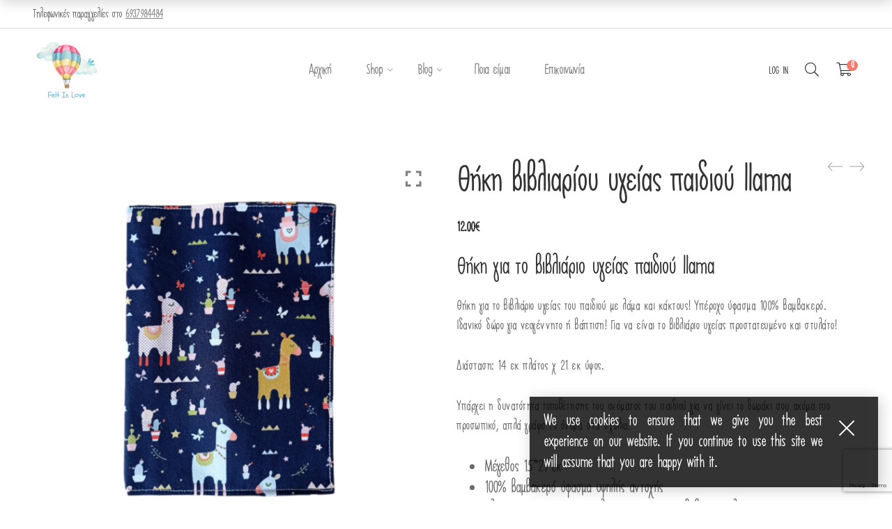

--- FILE ---
content_type: text/html; charset=UTF-8
request_url: https://feltinlove.gr/product/%CE%B8%CE%B7%CE%BA%CE%B7-%CE%B3%CE%B9%CE%B1-%CF%84%CE%BF-%CE%B2%CE%B9%CE%B2%CE%BB%CE%B9%CE%B1%CF%81%CE%B9%CE%BF-%CF%85%CE%B3%CE%B5%CE%B9%CE%B1%CF%82-%CF%80%CE%B1%CE%B9%CE%B4%CE%B9%CE%BF%CF%85-llama/
body_size: 38466
content:
<!DOCTYPE html>
<html dir="ltr" lang="el" prefix="og: https://ogp.me/ns#">

<head>

	<meta charset="UTF-8">

	<meta name="viewport" content="width=device-width, initial-scale=1">

	<link rel="profile" href="https://gmpg.org/xfn/11">

	
	<link rel="icon" href="https://feltinlove.gr/wp-content/uploads/2016/08/cropped-FeltInLove-SiteIcon-32x32.png" sizes="32x32" />
<link rel="icon" href="https://feltinlove.gr/wp-content/uploads/2016/08/cropped-FeltInLove-SiteIcon-192x192.png" sizes="192x192" />
<link rel="apple-touch-icon" href="https://feltinlove.gr/wp-content/uploads/2016/08/cropped-FeltInLove-SiteIcon-180x180.png" />
<meta name="msapplication-TileImage" content="https://feltinlove.gr/wp-content/uploads/2016/08/cropped-FeltInLove-SiteIcon-270x270.png" />

	<title>Felt In Love ❤️ Θήκη βιβλιαρίου υγείας παιδιού llama</title>

		<!-- All in One SEO 4.7.9 - aioseo.com -->
	<meta name="description" content="Χειροποίητη θήκη βιβλιαρίου, φτιαγμένη από 100% βαμβακερό ύφασμα υψηλής ποιότητας για να κρατήσεις το βιβλιάριο του παιδιού για πάντα σαν καινούριο" />
	<meta name="robots" content="max-image-preview:large" />
	<link rel="canonical" href="https://feltinlove.gr/product/%ce%b8%ce%b7%ce%ba%ce%b7-%ce%b3%ce%b9%ce%b1-%cf%84%ce%bf-%ce%b2%ce%b9%ce%b2%ce%bb%ce%b9%ce%b1%cf%81%ce%b9%ce%bf-%cf%85%ce%b3%ce%b5%ce%b9%ce%b1%cf%82-%cf%80%ce%b1%ce%b9%ce%b4%ce%b9%ce%bf%cf%85-llama/" />
	<meta name="generator" content="All in One SEO (AIOSEO) 4.7.9" />
		<meta property="og:locale" content="el_GR" />
		<meta property="og:site_name" content="Felt In Love - Things made of fabric for your precious little ones!" />
		<meta property="og:type" content="article" />
		<meta property="og:title" content="Felt In Love Θήκη βιβλιαρίου υγείας παιδιού llama" />
		<meta property="og:description" content="Χειροποίητη θήκη βιβλιαρίου, φτιαγμένη από 100% βαμβακερό ύφασμα υψηλής ποιότητας για να κρατήσεις το βιβλιάριο του παιδιού για πάντα σαν καινούριο" />
		<meta property="og:url" content="https://feltinlove.gr/product/%ce%b8%ce%b7%ce%ba%ce%b7-%ce%b3%ce%b9%ce%b1-%cf%84%ce%bf-%ce%b2%ce%b9%ce%b2%ce%bb%ce%b9%ce%b1%cf%81%ce%b9%ce%bf-%cf%85%ce%b3%ce%b5%ce%b9%ce%b1%cf%82-%cf%80%ce%b1%ce%b9%ce%b4%ce%b9%ce%bf%cf%85-llama/" />
		<meta property="article:published_time" content="2021-01-17T18:34:37+00:00" />
		<meta property="article:modified_time" content="2024-04-03T07:48:21+00:00" />
		<meta name="twitter:card" content="summary_large_image" />
		<meta name="twitter:title" content="Felt In Love Θήκη βιβλιαρίου υγείας παιδιού llama" />
		<meta name="twitter:description" content="Χειροποίητη θήκη βιβλιαρίου, φτιαγμένη από 100% βαμβακερό ύφασμα υψηλής ποιότητας για να κρατήσεις το βιβλιάριο του παιδιού για πάντα σαν καινούριο" />
		<script type="application/ld+json" class="aioseo-schema">
			{"@context":"https:\/\/schema.org","@graph":[{"@type":"BreadcrumbList","@id":"https:\/\/feltinlove.gr\/product\/%ce%b8%ce%b7%ce%ba%ce%b7-%ce%b3%ce%b9%ce%b1-%cf%84%ce%bf-%ce%b2%ce%b9%ce%b2%ce%bb%ce%b9%ce%b1%cf%81%ce%b9%ce%bf-%cf%85%ce%b3%ce%b5%ce%b9%ce%b1%cf%82-%cf%80%ce%b1%ce%b9%ce%b4%ce%b9%ce%bf%cf%85-llama\/#breadcrumblist","itemListElement":[{"@type":"ListItem","@id":"https:\/\/feltinlove.gr\/#listItem","position":1,"name":"Home","item":"https:\/\/feltinlove.gr\/","nextItem":{"@type":"ListItem","@id":"https:\/\/feltinlove.gr\/product\/%ce%b8%ce%b7%ce%ba%ce%b7-%ce%b3%ce%b9%ce%b1-%cf%84%ce%bf-%ce%b2%ce%b9%ce%b2%ce%bb%ce%b9%ce%b1%cf%81%ce%b9%ce%bf-%cf%85%ce%b3%ce%b5%ce%b9%ce%b1%cf%82-%cf%80%ce%b1%ce%b9%ce%b4%ce%b9%ce%bf%cf%85-llama\/#listItem","name":"\u0398\u03ae\u03ba\u03b7 \u03b2\u03b9\u03b2\u03bb\u03b9\u03b1\u03c1\u03af\u03bf\u03c5 \u03c5\u03b3\u03b5\u03af\u03b1\u03c2 \u03c0\u03b1\u03b9\u03b4\u03b9\u03bf\u03cd llama"}},{"@type":"ListItem","@id":"https:\/\/feltinlove.gr\/product\/%ce%b8%ce%b7%ce%ba%ce%b7-%ce%b3%ce%b9%ce%b1-%cf%84%ce%bf-%ce%b2%ce%b9%ce%b2%ce%bb%ce%b9%ce%b1%cf%81%ce%b9%ce%bf-%cf%85%ce%b3%ce%b5%ce%b9%ce%b1%cf%82-%cf%80%ce%b1%ce%b9%ce%b4%ce%b9%ce%bf%cf%85-llama\/#listItem","position":2,"name":"\u0398\u03ae\u03ba\u03b7 \u03b2\u03b9\u03b2\u03bb\u03b9\u03b1\u03c1\u03af\u03bf\u03c5 \u03c5\u03b3\u03b5\u03af\u03b1\u03c2 \u03c0\u03b1\u03b9\u03b4\u03b9\u03bf\u03cd llama","previousItem":{"@type":"ListItem","@id":"https:\/\/feltinlove.gr\/#listItem","name":"Home"}}]},{"@type":"ItemPage","@id":"https:\/\/feltinlove.gr\/product\/%ce%b8%ce%b7%ce%ba%ce%b7-%ce%b3%ce%b9%ce%b1-%cf%84%ce%bf-%ce%b2%ce%b9%ce%b2%ce%bb%ce%b9%ce%b1%cf%81%ce%b9%ce%bf-%cf%85%ce%b3%ce%b5%ce%b9%ce%b1%cf%82-%cf%80%ce%b1%ce%b9%ce%b4%ce%b9%ce%bf%cf%85-llama\/#itempage","url":"https:\/\/feltinlove.gr\/product\/%ce%b8%ce%b7%ce%ba%ce%b7-%ce%b3%ce%b9%ce%b1-%cf%84%ce%bf-%ce%b2%ce%b9%ce%b2%ce%bb%ce%b9%ce%b1%cf%81%ce%b9%ce%bf-%cf%85%ce%b3%ce%b5%ce%b9%ce%b1%cf%82-%cf%80%ce%b1%ce%b9%ce%b4%ce%b9%ce%bf%cf%85-llama\/","name":"Felt In Love \u2764\ufe0f \u0398\u03ae\u03ba\u03b7 \u03b2\u03b9\u03b2\u03bb\u03b9\u03b1\u03c1\u03af\u03bf\u03c5 \u03c5\u03b3\u03b5\u03af\u03b1\u03c2 \u03c0\u03b1\u03b9\u03b4\u03b9\u03bf\u03cd llama","description":"\u03a7\u03b5\u03b9\u03c1\u03bf\u03c0\u03bf\u03af\u03b7\u03c4\u03b7 \u03b8\u03ae\u03ba\u03b7 \u03b2\u03b9\u03b2\u03bb\u03b9\u03b1\u03c1\u03af\u03bf\u03c5, \u03c6\u03c4\u03b9\u03b1\u03b3\u03bc\u03ad\u03bd\u03b7 \u03b1\u03c0\u03cc 100% \u03b2\u03b1\u03bc\u03b2\u03b1\u03ba\u03b5\u03c1\u03cc \u03cd\u03c6\u03b1\u03c3\u03bc\u03b1 \u03c5\u03c8\u03b7\u03bb\u03ae\u03c2 \u03c0\u03bf\u03b9\u03cc\u03c4\u03b7\u03c4\u03b1\u03c2 \u03b3\u03b9\u03b1 \u03bd\u03b1 \u03ba\u03c1\u03b1\u03c4\u03ae\u03c3\u03b5\u03b9\u03c2 \u03c4\u03bf \u03b2\u03b9\u03b2\u03bb\u03b9\u03ac\u03c1\u03b9\u03bf \u03c4\u03bf\u03c5 \u03c0\u03b1\u03b9\u03b4\u03b9\u03bf\u03cd \u03b3\u03b9\u03b1 \u03c0\u03ac\u03bd\u03c4\u03b1 \u03c3\u03b1\u03bd \u03ba\u03b1\u03b9\u03bd\u03bf\u03cd\u03c1\u03b9\u03bf","inLanguage":"el","isPartOf":{"@id":"https:\/\/feltinlove.gr\/#website"},"breadcrumb":{"@id":"https:\/\/feltinlove.gr\/product\/%ce%b8%ce%b7%ce%ba%ce%b7-%ce%b3%ce%b9%ce%b1-%cf%84%ce%bf-%ce%b2%ce%b9%ce%b2%ce%bb%ce%b9%ce%b1%cf%81%ce%b9%ce%bf-%cf%85%ce%b3%ce%b5%ce%b9%ce%b1%cf%82-%cf%80%ce%b1%ce%b9%ce%b4%ce%b9%ce%bf%cf%85-llama\/#breadcrumblist"},"image":{"@type":"ImageObject","url":"https:\/\/feltinlove.gr\/wp-content\/uploads\/2022\/06\/\u03b8\u03ae\u03ba\u03b7-\u03b3\u03b9\u03b1-\u03b2\u03b9\u03b2\u03bb\u03b9\u03ac\u03c1\u03b9\u03bf-\u03c5\u03b3\u03b5\u03af\u03b1\u03c2-\u03bb\u03ac\u03bc\u03b1.png","@id":"https:\/\/feltinlove.gr\/product\/%ce%b8%ce%b7%ce%ba%ce%b7-%ce%b3%ce%b9%ce%b1-%cf%84%ce%bf-%ce%b2%ce%b9%ce%b2%ce%bb%ce%b9%ce%b1%cf%81%ce%b9%ce%bf-%cf%85%ce%b3%ce%b5%ce%b9%ce%b1%cf%82-%cf%80%ce%b1%ce%b9%ce%b4%ce%b9%ce%bf%cf%85-llama\/#mainImage","width":1512,"height":1512,"caption":"\u03b8\u03ae\u03ba\u03b7-\u03b3\u03b9\u03b1-\u03b2\u03b9\u03b2\u03bb\u03b9\u03ac\u03c1\u03b9\u03bf-\u03c5\u03b3\u03b5\u03af\u03b1\u03c2-\u03bb\u03ac\u03bc\u03b1"},"primaryImageOfPage":{"@id":"https:\/\/feltinlove.gr\/product\/%ce%b8%ce%b7%ce%ba%ce%b7-%ce%b3%ce%b9%ce%b1-%cf%84%ce%bf-%ce%b2%ce%b9%ce%b2%ce%bb%ce%b9%ce%b1%cf%81%ce%b9%ce%bf-%cf%85%ce%b3%ce%b5%ce%b9%ce%b1%cf%82-%cf%80%ce%b1%ce%b9%ce%b4%ce%b9%ce%bf%cf%85-llama\/#mainImage"},"datePublished":"2021-01-17T18:34:37+00:00","dateModified":"2024-04-03T07:48:21+00:00"},{"@type":"Organization","@id":"https:\/\/feltinlove.gr\/#organization","name":"Felt In Love","description":"Things made of fabric for your precious little ones!","url":"https:\/\/feltinlove.gr\/","logo":{"@type":"ImageObject","url":"https:\/\/feltinlove.gr\/wp-content\/uploads\/2021\/01\/New-logo.png","@id":"https:\/\/feltinlove.gr\/product\/%ce%b8%ce%b7%ce%ba%ce%b7-%ce%b3%ce%b9%ce%b1-%cf%84%ce%bf-%ce%b2%ce%b9%ce%b2%ce%bb%ce%b9%ce%b1%cf%81%ce%b9%ce%bf-%cf%85%ce%b3%ce%b5%ce%b9%ce%b1%cf%82-%cf%80%ce%b1%ce%b9%ce%b4%ce%b9%ce%bf%cf%85-llama\/#organizationLogo","width":450,"height":450,"caption":"New logo"},"image":{"@id":"https:\/\/feltinlove.gr\/product\/%ce%b8%ce%b7%ce%ba%ce%b7-%ce%b3%ce%b9%ce%b1-%cf%84%ce%bf-%ce%b2%ce%b9%ce%b2%ce%bb%ce%b9%ce%b1%cf%81%ce%b9%ce%bf-%cf%85%ce%b3%ce%b5%ce%b9%ce%b1%cf%82-%cf%80%ce%b1%ce%b9%ce%b4%ce%b9%ce%bf%cf%85-llama\/#organizationLogo"}},{"@type":"WebSite","@id":"https:\/\/feltinlove.gr\/#website","url":"https:\/\/feltinlove.gr\/","name":"Felt In Love","description":"Things made of fabric for your precious little ones!","inLanguage":"el","publisher":{"@id":"https:\/\/feltinlove.gr\/#organization"}}]}
		</script>
		<!-- All in One SEO -->


<!-- Google Tag Manager by PYS -->
    <script data-cfasync="false" data-pagespeed-no-defer>
	    window.dataLayerPYS = window.dataLayerPYS || [];
	</script>
<!-- End Google Tag Manager by PYS -->
<!-- Google Tag Manager for WordPress by gtm4wp.com -->
<script data-cfasync="false" data-pagespeed-no-defer>
	var gtm4wp_datalayer_name = "dataLayer";
	var dataLayer = dataLayer || [];
	const gtm4wp_use_sku_instead = false;
	const gtm4wp_currency = 'EUR';
	const gtm4wp_product_per_impression = false;
	const gtm4wp_clear_ecommerce = false;
</script>
<!-- End Google Tag Manager for WordPress by gtm4wp.com --><link rel='dns-prefetch' href='//www.googletagmanager.com' />
<link rel="alternate" type="application/rss+xml" title="Ροή RSS &raquo; Felt In Love" href="https://feltinlove.gr/feed/" />
<link rel="alternate" type="application/rss+xml" title="Ροή Σχολίων &raquo; Felt In Love" href="https://feltinlove.gr/comments/feed/" />
<link rel="alternate" type="application/rss+xml" title="Ροή Σχολίων Felt In Love &raquo; Θήκη βιβλιαρίου υγείας παιδιού llama" href="https://feltinlove.gr/product/%ce%b8%ce%b7%ce%ba%ce%b7-%ce%b3%ce%b9%ce%b1-%cf%84%ce%bf-%ce%b2%ce%b9%ce%b2%ce%bb%ce%b9%ce%b1%cf%81%ce%b9%ce%bf-%cf%85%ce%b3%ce%b5%ce%b9%ce%b1%cf%82-%cf%80%ce%b1%ce%b9%ce%b4%ce%b9%ce%bf%cf%85-llama/feed/" />
<link rel="alternate" title="oEmbed (JSON)" type="application/json+oembed" href="https://feltinlove.gr/wp-json/oembed/1.0/embed?url=https%3A%2F%2Ffeltinlove.gr%2Fproduct%2F%25ce%25b8%25ce%25b7%25ce%25ba%25ce%25b7-%25ce%25b3%25ce%25b9%25ce%25b1-%25cf%2584%25ce%25bf-%25ce%25b2%25ce%25b9%25ce%25b2%25ce%25bb%25ce%25b9%25ce%25b1%25cf%2581%25ce%25b9%25ce%25bf-%25cf%2585%25ce%25b3%25ce%25b5%25ce%25b9%25ce%25b1%25cf%2582-%25cf%2580%25ce%25b1%25ce%25b9%25ce%25b4%25ce%25b9%25ce%25bf%25cf%2585-llama%2F" />
<link rel="alternate" title="oEmbed (XML)" type="text/xml+oembed" href="https://feltinlove.gr/wp-json/oembed/1.0/embed?url=https%3A%2F%2Ffeltinlove.gr%2Fproduct%2F%25ce%25b8%25ce%25b7%25ce%25ba%25ce%25b7-%25ce%25b3%25ce%25b9%25ce%25b1-%25cf%2584%25ce%25bf-%25ce%25b2%25ce%25b9%25ce%25b2%25ce%25bb%25ce%25b9%25ce%25b1%25cf%2581%25ce%25b9%25ce%25bf-%25cf%2585%25ce%25b3%25ce%25b5%25ce%25b9%25ce%25b1%25cf%2582-%25cf%2580%25ce%25b1%25ce%25b9%25ce%25b4%25ce%25b9%25ce%25bf%25cf%2585-llama%2F&#038;format=xml" />
<style id='wp-img-auto-sizes-contain-inline-css' type='text/css'>
img:is([sizes=auto i],[sizes^="auto," i]){contain-intrinsic-size:3000px 1500px}
/*# sourceURL=wp-img-auto-sizes-contain-inline-css */
</style>
<link rel='stylesheet' id='font-awesome-pro-css' href='https://feltinlove.gr/wp-content/plugins/learts-addons//assets/libs/font-awesome-pro/css/fontawesome.css?ver=5.15.4' type='text/css' media='all' />
<link rel='stylesheet' id='font-ion-icons-css' href='https://feltinlove.gr/wp-content/plugins/learts-addons//assets/libs/Ionicons/css/ionicons.min.css?ver=6.9' type='text/css' media='all' />
<link rel='stylesheet' id='font-themify-icons-css' href='https://feltinlove.gr/wp-content/plugins/learts-addons//assets/libs/themify-icons/css/themify-icons.css?ver=6.9' type='text/css' media='all' />
<link rel='stylesheet' id='redux-external-fonts-css' href='https://feltinlove.gr/wp-content/themes/learts/assets/libs/font-futura/font.css?ver=6.9' type='text/css' media='all' />
<link rel='stylesheet' id='font-futura-css' href='https://feltinlove.gr/wp-content/themes/learts/assets/libs/font-futura/font.css?ver=6.9' type='text/css' media='all' />
<link rel='stylesheet' id='animate-css-css' href='https://feltinlove.gr/wp-content/themes/learts/assets/libs/animate.css/css/animate.min.css?ver=6.9' type='text/css' media='all' />
<link rel='stylesheet' id='jquery-nice-select-css' href='https://feltinlove.gr/wp-content/themes/learts/assets/libs/jquery-nice-select/css/nice-select.css?ver=6.9' type='text/css' media='all' />
<link rel='stylesheet' id='magnific-popup-css' href='https://feltinlove.gr/wp-content/themes/learts/assets/libs/magnific-popup/css/magnific-popup.css?ver=6.9' type='text/css' media='all' />
<link rel='stylesheet' id='perfect-scrollbar-css' href='https://feltinlove.gr/wp-content/themes/learts/assets/libs/perfect-scrollbar/css/perfect-scrollbar.min.css?ver=6.9' type='text/css' media='all' />
<link rel='stylesheet' id='select2-css' href='https://feltinlove.gr/wp-content/themes/learts/assets/libs/select2/css/select2.min.css?ver=6.9' type='text/css' media='all' />
<link rel='stylesheet' id='gif-player-css' href='https://feltinlove.gr/wp-content/themes/learts/assets/libs/jquery.gifplayer/dist/gifplayer.css?ver=6.9' type='text/css' media='all' />
<link rel='stylesheet' id='lightgallery-css' href='https://feltinlove.gr/wp-content/themes/learts/assets/libs/lightgallery/css/lightgallery.min.css?ver=6.9' type='text/css' media='all' />
<link rel='stylesheet' id='growl-css' href='https://feltinlove.gr/wp-content/themes/learts/assets/libs/growl/css/jquery.growl.css?ver=6.9' type='text/css' media='all' />
<style id='wp-emoji-styles-inline-css' type='text/css'>

	img.wp-smiley, img.emoji {
		display: inline !important;
		border: none !important;
		box-shadow: none !important;
		height: 1em !important;
		width: 1em !important;
		margin: 0 0.07em !important;
		vertical-align: -0.1em !important;
		background: none !important;
		padding: 0 !important;
	}
/*# sourceURL=wp-emoji-styles-inline-css */
</style>
<style id='wp-block-library-inline-css' type='text/css'>
:root{--wp-block-synced-color:#7a00df;--wp-block-synced-color--rgb:122,0,223;--wp-bound-block-color:var(--wp-block-synced-color);--wp-editor-canvas-background:#ddd;--wp-admin-theme-color:#007cba;--wp-admin-theme-color--rgb:0,124,186;--wp-admin-theme-color-darker-10:#006ba1;--wp-admin-theme-color-darker-10--rgb:0,107,160.5;--wp-admin-theme-color-darker-20:#005a87;--wp-admin-theme-color-darker-20--rgb:0,90,135;--wp-admin-border-width-focus:2px}@media (min-resolution:192dpi){:root{--wp-admin-border-width-focus:1.5px}}.wp-element-button{cursor:pointer}:root .has-very-light-gray-background-color{background-color:#eee}:root .has-very-dark-gray-background-color{background-color:#313131}:root .has-very-light-gray-color{color:#eee}:root .has-very-dark-gray-color{color:#313131}:root .has-vivid-green-cyan-to-vivid-cyan-blue-gradient-background{background:linear-gradient(135deg,#00d084,#0693e3)}:root .has-purple-crush-gradient-background{background:linear-gradient(135deg,#34e2e4,#4721fb 50%,#ab1dfe)}:root .has-hazy-dawn-gradient-background{background:linear-gradient(135deg,#faaca8,#dad0ec)}:root .has-subdued-olive-gradient-background{background:linear-gradient(135deg,#fafae1,#67a671)}:root .has-atomic-cream-gradient-background{background:linear-gradient(135deg,#fdd79a,#004a59)}:root .has-nightshade-gradient-background{background:linear-gradient(135deg,#330968,#31cdcf)}:root .has-midnight-gradient-background{background:linear-gradient(135deg,#020381,#2874fc)}:root{--wp--preset--font-size--normal:16px;--wp--preset--font-size--huge:42px}.has-regular-font-size{font-size:1em}.has-larger-font-size{font-size:2.625em}.has-normal-font-size{font-size:var(--wp--preset--font-size--normal)}.has-huge-font-size{font-size:var(--wp--preset--font-size--huge)}.has-text-align-center{text-align:center}.has-text-align-left{text-align:left}.has-text-align-right{text-align:right}.has-fit-text{white-space:nowrap!important}#end-resizable-editor-section{display:none}.aligncenter{clear:both}.items-justified-left{justify-content:flex-start}.items-justified-center{justify-content:center}.items-justified-right{justify-content:flex-end}.items-justified-space-between{justify-content:space-between}.screen-reader-text{border:0;clip-path:inset(50%);height:1px;margin:-1px;overflow:hidden;padding:0;position:absolute;width:1px;word-wrap:normal!important}.screen-reader-text:focus{background-color:#ddd;clip-path:none;color:#444;display:block;font-size:1em;height:auto;left:5px;line-height:normal;padding:15px 23px 14px;text-decoration:none;top:5px;width:auto;z-index:100000}html :where(.has-border-color){border-style:solid}html :where([style*=border-top-color]){border-top-style:solid}html :where([style*=border-right-color]){border-right-style:solid}html :where([style*=border-bottom-color]){border-bottom-style:solid}html :where([style*=border-left-color]){border-left-style:solid}html :where([style*=border-width]){border-style:solid}html :where([style*=border-top-width]){border-top-style:solid}html :where([style*=border-right-width]){border-right-style:solid}html :where([style*=border-bottom-width]){border-bottom-style:solid}html :where([style*=border-left-width]){border-left-style:solid}html :where(img[class*=wp-image-]){height:auto;max-width:100%}:where(figure){margin:0 0 1em}html :where(.is-position-sticky){--wp-admin--admin-bar--position-offset:var(--wp-admin--admin-bar--height,0px)}@media screen and (max-width:600px){html :where(.is-position-sticky){--wp-admin--admin-bar--position-offset:0px}}

/*# sourceURL=wp-block-library-inline-css */
</style><style id='wp-block-group-inline-css' type='text/css'>
.wp-block-group{box-sizing:border-box}:where(.wp-block-group.wp-block-group-is-layout-constrained){position:relative}
/*# sourceURL=https://feltinlove.gr/wp-includes/blocks/group/style.min.css */
</style>
<style id='wp-block-group-theme-inline-css' type='text/css'>
:where(.wp-block-group.has-background){padding:1.25em 2.375em}
/*# sourceURL=https://feltinlove.gr/wp-includes/blocks/group/theme.min.css */
</style>
<link rel='stylesheet' id='wc-blocks-style-css' href='https://feltinlove.gr/wp-content/plugins/woocommerce/assets/client/blocks/wc-blocks.css?ver=wc-9.6.1' type='text/css' media='all' />
<style id='global-styles-inline-css' type='text/css'>
:root{--wp--preset--aspect-ratio--square: 1;--wp--preset--aspect-ratio--4-3: 4/3;--wp--preset--aspect-ratio--3-4: 3/4;--wp--preset--aspect-ratio--3-2: 3/2;--wp--preset--aspect-ratio--2-3: 2/3;--wp--preset--aspect-ratio--16-9: 16/9;--wp--preset--aspect-ratio--9-16: 9/16;--wp--preset--color--black: #2a2a2a;--wp--preset--color--cyan-bluish-gray: #abb8c3;--wp--preset--color--white: #ffffff;--wp--preset--color--pale-pink: #f78da7;--wp--preset--color--vivid-red: #cf2e2e;--wp--preset--color--luminous-vivid-orange: #ff6900;--wp--preset--color--luminous-vivid-amber: #fcb900;--wp--preset--color--light-green-cyan: #7bdcb5;--wp--preset--color--vivid-green-cyan: #00d084;--wp--preset--color--pale-cyan-blue: #8ed1fc;--wp--preset--color--vivid-cyan-blue: #0693e3;--wp--preset--color--vivid-purple: #9b51e0;--wp--preset--color--gray: #828282;--wp--preset--color--yellow: #fff200;--wp--preset--color--orange: #fc6600;--wp--preset--color--red: #d30000;--wp--preset--color--pink: #fc0fc0;--wp--preset--color--violet: #b200ed;--wp--preset--color--blue: #0018f9;--wp--preset--color--green: #3bb143;--wp--preset--color--brown: #7c4700;--wp--preset--gradient--vivid-cyan-blue-to-vivid-purple: linear-gradient(135deg,rgb(6,147,227) 0%,rgb(155,81,224) 100%);--wp--preset--gradient--light-green-cyan-to-vivid-green-cyan: linear-gradient(135deg,rgb(122,220,180) 0%,rgb(0,208,130) 100%);--wp--preset--gradient--luminous-vivid-amber-to-luminous-vivid-orange: linear-gradient(135deg,rgb(252,185,0) 0%,rgb(255,105,0) 100%);--wp--preset--gradient--luminous-vivid-orange-to-vivid-red: linear-gradient(135deg,rgb(255,105,0) 0%,rgb(207,46,46) 100%);--wp--preset--gradient--very-light-gray-to-cyan-bluish-gray: linear-gradient(135deg,rgb(238,238,238) 0%,rgb(169,184,195) 100%);--wp--preset--gradient--cool-to-warm-spectrum: linear-gradient(135deg,rgb(74,234,220) 0%,rgb(151,120,209) 20%,rgb(207,42,186) 40%,rgb(238,44,130) 60%,rgb(251,105,98) 80%,rgb(254,248,76) 100%);--wp--preset--gradient--blush-light-purple: linear-gradient(135deg,rgb(255,206,236) 0%,rgb(152,150,240) 100%);--wp--preset--gradient--blush-bordeaux: linear-gradient(135deg,rgb(254,205,165) 0%,rgb(254,45,45) 50%,rgb(107,0,62) 100%);--wp--preset--gradient--luminous-dusk: linear-gradient(135deg,rgb(255,203,112) 0%,rgb(199,81,192) 50%,rgb(65,88,208) 100%);--wp--preset--gradient--pale-ocean: linear-gradient(135deg,rgb(255,245,203) 0%,rgb(182,227,212) 50%,rgb(51,167,181) 100%);--wp--preset--gradient--electric-grass: linear-gradient(135deg,rgb(202,248,128) 0%,rgb(113,206,126) 100%);--wp--preset--gradient--midnight: linear-gradient(135deg,rgb(2,3,129) 0%,rgb(40,116,252) 100%);--wp--preset--font-size--small: 13px;--wp--preset--font-size--medium: 20px;--wp--preset--font-size--large: 36px;--wp--preset--font-size--x-large: 42px;--wp--preset--font-family--inter: "Inter", sans-serif;--wp--preset--font-family--cardo: Cardo;--wp--preset--spacing--20: 0.44rem;--wp--preset--spacing--30: 0.67rem;--wp--preset--spacing--40: 1rem;--wp--preset--spacing--50: 1.5rem;--wp--preset--spacing--60: 2.25rem;--wp--preset--spacing--70: 3.38rem;--wp--preset--spacing--80: 5.06rem;--wp--preset--shadow--natural: 6px 6px 9px rgba(0, 0, 0, 0.2);--wp--preset--shadow--deep: 12px 12px 50px rgba(0, 0, 0, 0.4);--wp--preset--shadow--sharp: 6px 6px 0px rgba(0, 0, 0, 0.2);--wp--preset--shadow--outlined: 6px 6px 0px -3px rgb(255, 255, 255), 6px 6px rgb(0, 0, 0);--wp--preset--shadow--crisp: 6px 6px 0px rgb(0, 0, 0);}:where(.is-layout-flex){gap: 0.5em;}:where(.is-layout-grid){gap: 0.5em;}body .is-layout-flex{display: flex;}.is-layout-flex{flex-wrap: wrap;align-items: center;}.is-layout-flex > :is(*, div){margin: 0;}body .is-layout-grid{display: grid;}.is-layout-grid > :is(*, div){margin: 0;}:where(.wp-block-columns.is-layout-flex){gap: 2em;}:where(.wp-block-columns.is-layout-grid){gap: 2em;}:where(.wp-block-post-template.is-layout-flex){gap: 1.25em;}:where(.wp-block-post-template.is-layout-grid){gap: 1.25em;}.has-black-color{color: var(--wp--preset--color--black) !important;}.has-cyan-bluish-gray-color{color: var(--wp--preset--color--cyan-bluish-gray) !important;}.has-white-color{color: var(--wp--preset--color--white) !important;}.has-pale-pink-color{color: var(--wp--preset--color--pale-pink) !important;}.has-vivid-red-color{color: var(--wp--preset--color--vivid-red) !important;}.has-luminous-vivid-orange-color{color: var(--wp--preset--color--luminous-vivid-orange) !important;}.has-luminous-vivid-amber-color{color: var(--wp--preset--color--luminous-vivid-amber) !important;}.has-light-green-cyan-color{color: var(--wp--preset--color--light-green-cyan) !important;}.has-vivid-green-cyan-color{color: var(--wp--preset--color--vivid-green-cyan) !important;}.has-pale-cyan-blue-color{color: var(--wp--preset--color--pale-cyan-blue) !important;}.has-vivid-cyan-blue-color{color: var(--wp--preset--color--vivid-cyan-blue) !important;}.has-vivid-purple-color{color: var(--wp--preset--color--vivid-purple) !important;}.has-black-background-color{background-color: var(--wp--preset--color--black) !important;}.has-cyan-bluish-gray-background-color{background-color: var(--wp--preset--color--cyan-bluish-gray) !important;}.has-white-background-color{background-color: var(--wp--preset--color--white) !important;}.has-pale-pink-background-color{background-color: var(--wp--preset--color--pale-pink) !important;}.has-vivid-red-background-color{background-color: var(--wp--preset--color--vivid-red) !important;}.has-luminous-vivid-orange-background-color{background-color: var(--wp--preset--color--luminous-vivid-orange) !important;}.has-luminous-vivid-amber-background-color{background-color: var(--wp--preset--color--luminous-vivid-amber) !important;}.has-light-green-cyan-background-color{background-color: var(--wp--preset--color--light-green-cyan) !important;}.has-vivid-green-cyan-background-color{background-color: var(--wp--preset--color--vivid-green-cyan) !important;}.has-pale-cyan-blue-background-color{background-color: var(--wp--preset--color--pale-cyan-blue) !important;}.has-vivid-cyan-blue-background-color{background-color: var(--wp--preset--color--vivid-cyan-blue) !important;}.has-vivid-purple-background-color{background-color: var(--wp--preset--color--vivid-purple) !important;}.has-black-border-color{border-color: var(--wp--preset--color--black) !important;}.has-cyan-bluish-gray-border-color{border-color: var(--wp--preset--color--cyan-bluish-gray) !important;}.has-white-border-color{border-color: var(--wp--preset--color--white) !important;}.has-pale-pink-border-color{border-color: var(--wp--preset--color--pale-pink) !important;}.has-vivid-red-border-color{border-color: var(--wp--preset--color--vivid-red) !important;}.has-luminous-vivid-orange-border-color{border-color: var(--wp--preset--color--luminous-vivid-orange) !important;}.has-luminous-vivid-amber-border-color{border-color: var(--wp--preset--color--luminous-vivid-amber) !important;}.has-light-green-cyan-border-color{border-color: var(--wp--preset--color--light-green-cyan) !important;}.has-vivid-green-cyan-border-color{border-color: var(--wp--preset--color--vivid-green-cyan) !important;}.has-pale-cyan-blue-border-color{border-color: var(--wp--preset--color--pale-cyan-blue) !important;}.has-vivid-cyan-blue-border-color{border-color: var(--wp--preset--color--vivid-cyan-blue) !important;}.has-vivid-purple-border-color{border-color: var(--wp--preset--color--vivid-purple) !important;}.has-vivid-cyan-blue-to-vivid-purple-gradient-background{background: var(--wp--preset--gradient--vivid-cyan-blue-to-vivid-purple) !important;}.has-light-green-cyan-to-vivid-green-cyan-gradient-background{background: var(--wp--preset--gradient--light-green-cyan-to-vivid-green-cyan) !important;}.has-luminous-vivid-amber-to-luminous-vivid-orange-gradient-background{background: var(--wp--preset--gradient--luminous-vivid-amber-to-luminous-vivid-orange) !important;}.has-luminous-vivid-orange-to-vivid-red-gradient-background{background: var(--wp--preset--gradient--luminous-vivid-orange-to-vivid-red) !important;}.has-very-light-gray-to-cyan-bluish-gray-gradient-background{background: var(--wp--preset--gradient--very-light-gray-to-cyan-bluish-gray) !important;}.has-cool-to-warm-spectrum-gradient-background{background: var(--wp--preset--gradient--cool-to-warm-spectrum) !important;}.has-blush-light-purple-gradient-background{background: var(--wp--preset--gradient--blush-light-purple) !important;}.has-blush-bordeaux-gradient-background{background: var(--wp--preset--gradient--blush-bordeaux) !important;}.has-luminous-dusk-gradient-background{background: var(--wp--preset--gradient--luminous-dusk) !important;}.has-pale-ocean-gradient-background{background: var(--wp--preset--gradient--pale-ocean) !important;}.has-electric-grass-gradient-background{background: var(--wp--preset--gradient--electric-grass) !important;}.has-midnight-gradient-background{background: var(--wp--preset--gradient--midnight) !important;}.has-small-font-size{font-size: var(--wp--preset--font-size--small) !important;}.has-medium-font-size{font-size: var(--wp--preset--font-size--medium) !important;}.has-large-font-size{font-size: var(--wp--preset--font-size--large) !important;}.has-x-large-font-size{font-size: var(--wp--preset--font-size--x-large) !important;}
/*# sourceURL=global-styles-inline-css */
</style>

<style id='classic-theme-styles-inline-css' type='text/css'>
/*! This file is auto-generated */
.wp-block-button__link{color:#fff;background-color:#32373c;border-radius:9999px;box-shadow:none;text-decoration:none;padding:calc(.667em + 2px) calc(1.333em + 2px);font-size:1.125em}.wp-block-file__button{background:#32373c;color:#fff;text-decoration:none}
/*# sourceURL=/wp-includes/css/classic-themes.min.css */
</style>
<link rel='stylesheet' id='wdp-style-css' href='https://feltinlove.gr/wp-content/plugins/aco-woo-dynamic-pricing/assets/css/frontend.css?ver=4.5.7' type='text/css' media='all' />
<link rel='stylesheet' id='contact-form-7-css' href='https://feltinlove.gr/wp-content/plugins/contact-form-7/includes/css/styles.css?ver=6.0.3' type='text/css' media='all' />
<link rel='stylesheet' id='easy-profile-widget-css' href='https://feltinlove.gr/wp-content/plugins/easy-profile-widget/assets/css/easy-profile-widget.css' type='text/css' media='all' />
<link rel='stylesheet' id='isw-frontend-css' href='https://feltinlove.gr/wp-content/plugins/insight-swatches/assets/css/style.css?ver=6.9' type='text/css' media='all' />
<link rel='stylesheet' id='woob-bootstrap-style-css' href='https://feltinlove.gr/wp-content/plugins/woo-brand/css/framework/bootstrap.css?ver=6.9' type='text/css' media='all' />
<link rel='stylesheet' id='woob-front-end-style-css' href='https://feltinlove.gr/wp-content/plugins/woo-brand/css/front-style.css?ver=6.9' type='text/css' media='all' />
<link rel='stylesheet' id='photoswipe-css' href='https://feltinlove.gr/wp-content/plugins/woocommerce/assets/css/photoswipe/photoswipe.min.css?ver=9.6.1' type='text/css' media='all' />
<link rel='stylesheet' id='photoswipe-default-skin-css' href='https://feltinlove.gr/wp-content/plugins/woocommerce/assets/css/photoswipe/default-skin/default-skin.min.css?ver=9.6.1' type='text/css' media='all' />
<style id='woocommerce-inline-inline-css' type='text/css'>
.woocommerce form .form-row .required { visibility: visible; }
/*# sourceURL=woocommerce-inline-inline-css */
</style>
<link rel='stylesheet' id='brands-styles-css' href='https://feltinlove.gr/wp-content/plugins/woocommerce/assets/css/brands.css?ver=9.6.1' type='text/css' media='all' />
<link rel='stylesheet' id='learts-main-style-css' href='https://feltinlove.gr/wp-content/themes/learts/style.css?ver=6.9' type='text/css' media='all' />
<style id='learts-main-style-inline-css' type='text/css'>
.topbar{min-height:40px} .topbar .social-links li i{height:40px}.topbar .topbar-close-btn{height:40px;width:40px}.topbar-open-btn{top:40px}.topbar .topbar-left, .topbar .topbar-right, .topbar .topbar-center, .topbar .social-links li a, .topbar .social-links li i, .topbar .social-links li span.title,.topbar .switcher .nice-select,.topbar .topbar-close-btn:before, .topbar-open-btn i{line-height:40px}.header-overlap .site-header:not(.sticky-header){top:41px}@media (min-width: 1200px) {.site-logo{line-height:120px}.site-logo img{max-height:120px}.site-header.header-split .site-logo{height:120px}.site-header.sticky-header{height:100px}.site-header.header-split.sticky-header .site-logo{height:100px}.site-header.sticky-header .site-logo{line-height:100px}.site-header.sticky-header .site-logo img{max-height:100px}}.site-logo{width:15%}.header-tools{width:15%}.site-menu .menu > ul > li > a, .site-menu .menu > li > a{height:120px;line-height:120px}.site-header.sticky-header .site-menu .menu > ul > li > a, .site-header.sticky-header .site-menu .menu > li > a{height:100px;line-height:100px}.site-menu .menu > ul > li:hover > a, .site-menu .menu > li:hover > a{color:#7E7E7E}.site-menu .menu li.menu-item.menu-item-has-children:hover > a:before{color:#333333}.site-menu .menu > ul > li > a .menu-item-text:after, .site-menu .menu > li > a .menu-item-text:after{ background-color:#333333}.site-menu .menu > ul > li .children li.page_item:before, .site-menu .menu > li .sub-menu li.menu-item:before  { background-color:#333333}.site-menu .menu > ul > li .children li.page_item:hover > a,.site-menu .menu > li .sub-menu li.menu-item:hover > a,.site-menu .menu > ul > li .children li.page_item:hover:after,.site-menu .menu > li .sub-menu li.menu-item:hover:after,.site-menu .menu > ul > li .children li.page_item.current_page_item > a,.site-menu .menu > li .sub-menu li.menu-item.current-menu-item > a { color: #333333}@media (min-width: 1200px) {.page-title > .container > .row{height:330px}}.social-flex-pos{    display:flex;    justify-content:center;}
/*# sourceURL=learts-main-style-inline-css */
</style>
<link rel='stylesheet' id='learts-child-style-css' href='https://feltinlove.gr/wp-content/themes/learts-child/style.css?ver=6.9' type='text/css' media='all' />
<link rel='stylesheet' id='newsletter-css' href='https://feltinlove.gr/wp-content/plugins/newsletter/style.css?ver=8.7.0' type='text/css' media='all' />
<script type="text/template" id="tmpl-variation-template">
	<div class="woocommerce-variation-description">{{{ data.variation.variation_description }}}</div>
	<div class="woocommerce-variation-price">{{{ data.variation.price_html }}}</div>
	<div class="woocommerce-variation-availability">{{{ data.variation.availability_html }}}</div>
</script>
<script type="text/template" id="tmpl-unavailable-variation-template">
	<p role="alert">Λυπούμαστε, αυτό το προϊόν δεν είναι διαθέσιμο. Παρακαλούμε, επιλέξτε έναν διαφορετικό συνδυασμό.</p>
</script>
<script type="text/javascript" id="woocommerce-google-analytics-integration-gtag-js-after">
/* <![CDATA[ */
/* Google Analytics for WooCommerce (gtag.js) */
					window.dataLayerPYS = window.dataLayerPYS || [];
					function gtag(){dataLayerPYS.push(arguments);}
					// Set up default consent state.
					for ( const mode of [{"analytics_storage":"denied","ad_storage":"denied","ad_user_data":"denied","ad_personalization":"denied","region":["AT","BE","BG","HR","CY","CZ","DK","EE","FI","FR","DE","GR","HU","IS","IE","IT","LV","LI","LT","LU","MT","NL","NO","PL","PT","RO","SK","SI","ES","SE","GB","CH"]}] || [] ) {
						gtag( "consent", "default", { "wait_for_update": 500, ...mode } );
					}
					gtag("js", new Date());
					gtag("set", "developer_id.dOGY3NW", true);
					gtag("config", "G-K8C2C42YV7", {"track_404":true,"allow_google_signals":true,"logged_in":false,"linker":{"domains":[],"allow_incoming":false},"custom_map":{"dimension1":"logged_in"}});
//# sourceURL=woocommerce-google-analytics-integration-gtag-js-after
/* ]]> */
</script>
<script type="text/javascript" src="https://feltinlove.gr/wp-includes/js/jquery/jquery.min.js?ver=3.7.1" id="jquery-core-js"></script>
<script type="text/javascript" src="https://feltinlove.gr/wp-includes/js/jquery/jquery-migrate.min.js?ver=3.4.1" id="jquery-migrate-js"></script>
<script type="text/javascript" src="https://feltinlove.gr/wp-content/themes/learts/assets/libs/js-cookie/js/js.cookie.js" id="js-cookie-js" data-wp-strategy="defer"></script>
<script type="text/javascript" id="awd-script-js-extra">
/* <![CDATA[ */
var awdajaxobject = {"url":"https://feltinlove.gr/wp-admin/admin-ajax.php","nonce":"6a306e64c7","priceGroup":"12","dynamicPricing":"","variablePricing":"","thousandSeparator":",","decimalSeparator":"."};
//# sourceURL=awd-script-js-extra
/* ]]> */
</script>
<script type="text/javascript" src="https://feltinlove.gr/wp-content/plugins/aco-woo-dynamic-pricing/assets/js/frontend.js?ver=4.5.7" id="awd-script-js"></script>
<script type="text/javascript" src="https://feltinlove.gr/wp-content/plugins/woocommerce/assets/js/jquery-blockui/jquery.blockUI.min.js?ver=2.7.0-wc.9.6.1" id="jquery-blockui-js" data-wp-strategy="defer"></script>
<script type="text/javascript" id="woocommerce-js-extra">
/* <![CDATA[ */
var woocommerce_params = {"ajax_url":"/wp-admin/admin-ajax.php","wc_ajax_url":"/?wc-ajax=%%endpoint%%"};
//# sourceURL=woocommerce-js-extra
/* ]]> */
</script>
<script type="text/javascript" src="https://feltinlove.gr/wp-content/plugins/woocommerce/assets/js/frontend/woocommerce.min.js?ver=9.6.1" id="woocommerce-js" data-wp-strategy="defer"></script>
<script type="text/javascript" id="wc-country-select-js-extra">
/* <![CDATA[ */
var wc_country_select_params = {"countries":"{\"GR\":{\"I\":\"\\u0391\\u03c4\\u03c4\\u03b9\\u03ba\\u03ae\",\"A\":\"\\u0391\\u03bd\\u03b1\\u03c4\\u03bf\\u03bb\\u03b9\\u03ba\\u03ae \\u039c\\u03b1\\u03ba\\u03b5\\u03b4\\u03bf\\u03bd\\u03af\\u03b1 \\u03ba\\u03b1\\u03b9 \\u0398\\u03c1\\u03ac\\u03ba\\u03b7\",\"B\":\"\\u039a\\u03b5\\u03bd\\u03c4\\u03c1\\u03b9\\u03ba\\u03ae \\u039c\\u03b1\\u03ba\\u03b5\\u03b4\\u03bf\\u03bd\\u03af\\u03b1\",\"C\":\"\\u0394\\u03c5\\u03c4\\u03b9\\u03ba\\u03ae \\u039c\\u03b1\\u03ba\\u03b5\\u03b4\\u03bf\\u03bd\\u03af\\u03b1\",\"D\":\"\\u0389\\u03c0\\u03b5\\u03b9\\u03c1\\u03bf\\u03c2\",\"E\":\"\\u0398\\u03b5\\u03c3\\u03c3\\u03b1\\u03bb\\u03af\\u03b1\",\"F\":\"\\u0399\\u03cc\\u03bd\\u03b9\\u03b1 \\u03bd\\u03b7\\u03c3\\u03b9\\u03ac\",\"G\":\"\\u0394\\u03c5\\u03c4\\u03b9\\u03ba\\u03ae \\u0395\\u03bb\\u03bb\\u03ac\\u03b4\\u03b1\",\"H\":\"\\u03a3\\u03c4\\u03b5\\u03c1\\u03b5\\u03ac \\u0395\\u03bb\\u03bb\\u03ac\\u03b4\\u03b1\",\"J\":\"\\u03a0\\u03b5\\u03bb\\u03bf\\u03c0\\u03cc\\u03bd\\u03bd\\u03b7\\u03c3\\u03bf\\u03c2\",\"K\":\"\\u0392\\u03cc\\u03c1\\u03b5\\u03b9\\u03bf \\u0391\\u03b9\\u03b3\\u03b1\\u03af\\u03bf\",\"L\":\"\\u039d\\u03cc\\u03c4\\u03b9\\u03bf \\u0391\\u03b9\\u03b3\\u03b1\\u03af\\u03bf\",\"M\":\"\\u039a\\u03c1\\u03ae\\u03c4\\u03b7\"}}","i18n_select_state_text":"\u039a\u03ac\u03bd\u03c4\u03b5 \u03bc\u03af\u03b1 \u03b5\u03c0\u03b9\u03bb\u03bf\u03b3\u03ae\u2026","i18n_no_matches":"\u0394\u03b5\u03bd \u03b2\u03c1\u03ad\u03b8\u03b7\u03ba\u03b5 \u03ba\u03b1\u03bc\u03af\u03b1 \u03b1\u03bd\u03c4\u03b9\u03c3\u03c4\u03bf\u03b9\u03c7\u03af\u03b1","i18n_ajax_error":"\u0397 \u03c6\u03cc\u03c1\u03c4\u03c9\u03c3\u03b7 \u03b1\u03c0\u03ad\u03c4\u03c5\u03c7\u03b5","i18n_input_too_short_1":"\u03a0\u03b1\u03c1\u03b1\u03ba\u03b1\u03bb\u03bf\u03cd\u03bc\u03b5, \u03b5\u03b9\u03c3\u03ac\u03b3\u03b5\u03c4\u03b5 1 \u03ae \u03c0\u03b5\u03c1\u03b9\u03c3\u03c3\u03cc\u03c4\u03b5\u03c1\u03bf\u03c5\u03c2 \u03c7\u03b1\u03c1\u03b1\u03ba\u03c4\u03ae\u03c1\u03b5\u03c2","i18n_input_too_short_n":"\u03a0\u03b1\u03c1\u03b1\u03ba\u03b1\u03bb\u03bf\u03cd\u03bc\u03b5, \u03b5\u03b9\u03c3\u03ac\u03b3\u03b5\u03c4\u03b5 %qty% \u03ae \u03c0\u03b5\u03c1\u03b9\u03c3\u03c3\u03cc\u03c4\u03b5\u03c1\u03bf\u03c5\u03c2 \u03c7\u03b1\u03c1\u03b1\u03ba\u03c4\u03ae\u03c1\u03b5\u03c2","i18n_input_too_long_1":"\u03a0\u03b1\u03c1\u03b1\u03ba\u03b1\u03bb\u03bf\u03cd\u03bc\u03b5, \u03b4\u03b9\u03b1\u03b3\u03c1\u03ac\u03c8\u03c4\u03b5 1 \u03c7\u03b1\u03c1\u03b1\u03ba\u03c4\u03ae\u03c1\u03b1","i18n_input_too_long_n":"\u03a0\u03b1\u03c1\u03b1\u03ba\u03b1\u03bb\u03bf\u03cd\u03bc\u03b5, \u03b4\u03b9\u03b1\u03b3\u03c1\u03ac\u03c8\u03c4\u03b5 %qty% \u03c7\u03b1\u03c1\u03b1\u03ba\u03c4\u03ae\u03c1\u03b5\u03c2","i18n_selection_too_long_1":"\u039c\u03c0\u03bf\u03c1\u03b5\u03af\u03c4\u03b5 \u03bd\u03b1 \u03b5\u03c0\u03b9\u03bb\u03ad\u03be\u03b5\u03c4\u03b5 \u03bc\u03cc\u03bd\u03bf 1 \u03c3\u03c4\u03bf\u03b9\u03c7\u03b5\u03af\u03bf","i18n_selection_too_long_n":"\u039c\u03c0\u03bf\u03c1\u03b5\u03af\u03c4\u03b5 \u03bd\u03b1 \u03b5\u03c0\u03b9\u03bb\u03ad\u03be\u03b5\u03c4\u03b5 \u03bc\u03cc\u03bd\u03bf %qty% \u03c3\u03c4\u03bf\u03b9\u03c7\u03b5\u03af\u03b1","i18n_load_more":"\u0393\u03af\u03bd\u03b5\u03c4\u03b1\u03b9 \u03c6\u03cc\u03c1\u03c4\u03c9\u03c3\u03b7 \u03c0\u03b5\u03c1\u03b9\u03c3\u03c3\u03cc\u03c4\u03b5\u03c1\u03c9\u03bd \u03b1\u03c0\u03bf\u03c4\u03b5\u03bb\u03b5\u03c3\u03bc\u03ac\u03c4\u03c9\u03bd\u2026","i18n_searching":"\u0393\u03af\u03bd\u03b5\u03c4\u03b1\u03b9 \u03b1\u03bd\u03b1\u03b6\u03ae\u03c4\u03b7\u03c3\u03b7\u2026"};
//# sourceURL=wc-country-select-js-extra
/* ]]> */
</script>
<script type="text/javascript" src="https://feltinlove.gr/wp-content/plugins/woocommerce/assets/js/frontend/country-select.min.js?ver=9.6.1" id="wc-country-select-js" data-wp-strategy="defer"></script>
<script type="text/javascript" id="wc-address-i18n-js-extra">
/* <![CDATA[ */
var wc_address_i18n_params = {"locale":"{\"GR\":{\"state\":{\"required\":false}},\"default\":{\"first_name\":{\"label\":\"\\u038c\\u03bd\\u03bf\\u03bc\\u03b1\",\"required\":true,\"class\":[\"form-row-first\"],\"autocomplete\":\"given-name\",\"priority\":10},\"last_name\":{\"label\":\"\\u0395\\u03c0\\u03af\\u03b8\\u03b5\\u03c4\\u03bf\",\"required\":true,\"class\":[\"form-row-last\"],\"autocomplete\":\"family-name\",\"priority\":20},\"company\":{\"label\":\"\\u038c\\u03bd\\u03bf\\u03bc\\u03b1 \\u03b5\\u03c4\\u03b1\\u03b9\\u03c1\\u03af\\u03b1\\u03c2\",\"class\":[\"form-row-wide\"],\"autocomplete\":\"organization\",\"priority\":30,\"required\":false},\"country\":{\"type\":\"country\",\"label\":\"\\u03a7\\u03ce\\u03c1\\u03b1 \\/ \\u03a0\\u03b5\\u03c1\\u03b9\\u03bf\\u03c7\\u03ae\",\"required\":true,\"class\":[\"form-row-wide\",\"address-field\",\"update_totals_on_change\"],\"autocomplete\":\"country\",\"priority\":40},\"address_1\":{\"label\":\"\\u0394\\u03b9\\u03b5\\u03cd\\u03b8\\u03c5\\u03bd\\u03c3\\u03b7\",\"placeholder\":\"\\u039f\\u03b4\\u03cc\\u03c2 \\u03ba\\u03b1\\u03b9 \\u03b1\\u03c1\\u03b9\\u03b8\\u03bc\\u03cc\\u03c2\",\"required\":true,\"class\":[\"form-row-wide\",\"address-field\"],\"autocomplete\":\"address-line1\",\"priority\":50},\"address_2\":{\"label\":\"\\u0394\\u03b9\\u03b1\\u03bc\\u03ad\\u03c1\\u03b9\\u03c3\\u03bc\\u03b1, \\u03c3\\u03bf\\u03c5\\u03af\\u03c4\\u03b1, \\u03bc\\u03bf\\u03bd\\u03ac\\u03b4\\u03b1 \\u03ba\\u03bb\\u03c0.\",\"label_class\":[\"screen-reader-text\"],\"placeholder\":\"\\u0394\\u03b9\\u03b1\\u03bc\\u03ad\\u03c1\\u03b9\\u03c3\\u03bc\\u03b1, \\u03c3\\u03bf\\u03c5\\u03af\\u03c4\\u03b1, \\u03bc\\u03bf\\u03bd\\u03ac\\u03b4\\u03b1 \\u03ba\\u03bb\\u03c0. (\\u03c0\\u03c1\\u03bf\\u03b1\\u03b9\\u03c1\\u03b5\\u03c4\\u03b9\\u03ba\\u03cc)\",\"class\":[\"form-row-wide\",\"address-field\"],\"autocomplete\":\"address-line2\",\"priority\":60,\"required\":false},\"city\":{\"label\":\"\\u03a0\\u03cc\\u03bb\\u03b7 \\/ \\u039a\\u03c9\\u03bc\\u03cc\\u03c0\\u03bf\\u03bb\\u03b7\",\"required\":true,\"class\":[\"form-row-wide\",\"address-field\"],\"autocomplete\":\"address-level2\",\"priority\":70},\"state\":{\"type\":\"state\",\"label\":\"\\u03a0\\u03b5\\u03c1\\u03b9\\u03c6\\u03ad\\u03c1\\u03b5\\u03b9\\u03b1\",\"required\":true,\"class\":[\"form-row-wide\",\"address-field\"],\"validate\":[\"state\"],\"autocomplete\":\"address-level1\",\"priority\":80},\"postcode\":{\"label\":\"\\u03a4\\u03b1\\u03c7\\u03c5\\u03b4\\u03c1\\u03bf\\u03bc\\u03b9\\u03ba\\u03cc\\u03c2 \\u03ba\\u03ce\\u03b4\\u03b9\\u03ba\\u03b1\\u03c2\",\"required\":true,\"class\":[\"form-row-wide\",\"address-field\"],\"validate\":[\"postcode\"],\"autocomplete\":\"postal-code\",\"priority\":90}}}","locale_fields":"{\"address_1\":\"#billing_address_1_field, #shipping_address_1_field\",\"address_2\":\"#billing_address_2_field, #shipping_address_2_field\",\"state\":\"#billing_state_field, #shipping_state_field, #calc_shipping_state_field\",\"postcode\":\"#billing_postcode_field, #shipping_postcode_field, #calc_shipping_postcode_field\",\"city\":\"#billing_city_field, #shipping_city_field, #calc_shipping_city_field\"}","i18n_required_text":"\u03b1\u03c0\u03b1\u03b9\u03c4\u03b5\u03af\u03c4\u03b1\u03b9","i18n_optional_text":"\u03c0\u03c1\u03bf\u03b1\u03b9\u03c1\u03b5\u03c4\u03b9\u03ba\u03cc"};
//# sourceURL=wc-address-i18n-js-extra
/* ]]> */
</script>
<script type="text/javascript" src="https://feltinlove.gr/wp-content/plugins/woocommerce/assets/js/frontend/address-i18n.min.js?ver=9.6.1" id="wc-address-i18n-js" data-wp-strategy="defer"></script>
<script type="text/javascript" id="wc-add-to-cart-js-extra">
/* <![CDATA[ */
var wc_add_to_cart_params = {"ajax_url":"/wp-admin/admin-ajax.php","wc_ajax_url":"/?wc-ajax=%%endpoint%%","i18n_view_cart":"\u039a\u03b1\u03bb\u03ac\u03b8\u03b9","cart_url":"https://feltinlove.gr/cart/","is_cart":"","cart_redirect_after_add":"yes"};
//# sourceURL=wc-add-to-cart-js-extra
/* ]]> */
</script>
<script type="text/javascript" src="https://feltinlove.gr/wp-content/plugins/woocommerce/assets/js/frontend/add-to-cart.min.js?ver=9.6.1" id="wc-add-to-cart-js" data-wp-strategy="defer"></script>
<script type="text/javascript" src="https://feltinlove.gr/wp-content/plugins/woocommerce/assets/js/photoswipe/photoswipe.min.js?ver=4.1.1-wc.9.6.1" id="photoswipe-js" defer="defer" data-wp-strategy="defer"></script>
<script type="text/javascript" src="https://feltinlove.gr/wp-content/plugins/woocommerce/assets/js/photoswipe/photoswipe-ui-default.min.js?ver=4.1.1-wc.9.6.1" id="photoswipe-ui-default-js" defer="defer" data-wp-strategy="defer"></script>
<script type="text/javascript" id="wc-single-product-js-extra">
/* <![CDATA[ */
var wc_single_product_params = {"i18n_required_rating_text":"\u03a0\u03b1\u03c1\u03b1\u03ba\u03b1\u03bb\u03bf\u03cd\u03bc\u03b5, \u03b5\u03c0\u03b9\u03bb\u03ad\u03be\u03c4\u03b5 \u03bc\u03af\u03b1 \u03b2\u03b1\u03b8\u03bc\u03bf\u03bb\u03bf\u03b3\u03af\u03b1","i18n_product_gallery_trigger_text":"View full-screen image gallery","review_rating_required":"yes","flexslider":{"rtl":false,"animation":"slide","smoothHeight":true,"directionNav":false,"controlNav":"thumbnails","slideshow":false,"animationSpeed":500,"animationLoop":false,"allowOneSlide":false},"zoom_enabled":"","zoom_options":[],"photoswipe_enabled":"1","photoswipe_options":{"shareEl":false,"closeOnScroll":false,"history":false,"hideAnimationDuration":0,"showAnimationDuration":0},"flexslider_enabled":""};
//# sourceURL=wc-single-product-js-extra
/* ]]> */
</script>
<script type="text/javascript" src="https://feltinlove.gr/wp-content/plugins/woocommerce/assets/js/frontend/single-product.min.js?ver=9.6.1" id="wc-single-product-js" defer="defer" data-wp-strategy="defer"></script>
<script type="text/javascript" src="https://feltinlove.gr/wp-content/plugins/js_composer/assets/js/vendors/woocommerce-add-to-cart.js?ver=6.10.0" id="vc_woocommerce-add-to-cart-js-js"></script>
<script type="text/javascript" src="https://feltinlove.gr/wp-includes/js/underscore.min.js?ver=1.13.7" id="underscore-js"></script>
<script type="text/javascript" id="wp-util-js-extra">
/* <![CDATA[ */
var _wpUtilSettings = {"ajax":{"url":"/wp-admin/admin-ajax.php"}};
//# sourceURL=wp-util-js-extra
/* ]]> */
</script>
<script type="text/javascript" src="https://feltinlove.gr/wp-includes/js/wp-util.min.js?ver=6.9" id="wp-util-js"></script>
<script type="text/javascript" id="wc-add-to-cart-variation-js-extra">
/* <![CDATA[ */
var wc_add_to_cart_variation_params = {"wc_ajax_url":"/?wc-ajax=%%endpoint%%","i18n_no_matching_variations_text":"\u039b\u03c5\u03c0\u03bf\u03cd\u03bc\u03b1\u03c3\u03c4\u03b5, \u03ba\u03b1\u03bd\u03ad\u03bd\u03b1 \u03c0\u03c1\u03bf\u03ca\u03cc\u03bd \u03b4\u03b5\u03bd \u03c4\u03b1\u03af\u03c1\u03b9\u03b1\u03be\u03b5 \u03bc\u03b5 \u03c4\u03b7\u03bd \u03b5\u03c0\u03b9\u03bb\u03bf\u03b3\u03ae \u03c3\u03b1\u03c2. \u03a0\u03b1\u03c1\u03b1\u03ba\u03b1\u03bb\u03bf\u03cd\u03bc\u03b5, \u03b5\u03c0\u03b9\u03bb\u03ad\u03be\u03c4\u03b5 \u03ad\u03bd\u03b1\u03bd \u03b4\u03b9\u03b1\u03c6\u03bf\u03c1\u03b5\u03c4\u03b9\u03ba\u03cc \u03c3\u03c5\u03bd\u03b4\u03c5\u03b1\u03c3\u03bc\u03cc.","i18n_make_a_selection_text":"\u03a0\u03b1\u03c1\u03b1\u03ba\u03b1\u03bb\u03bf\u03cd\u03bc\u03b5, \u03b5\u03c0\u03b9\u03bb\u03ad\u03be\u03c4\u03b5 \u03ba\u03ac\u03c0\u03bf\u03b9\u03b5\u03c2 \u03b5\u03c0\u03b9\u03bb\u03bf\u03b3\u03ad\u03c2 \u03c0\u03c1\u03bf\u03ca\u03cc\u03bd\u03c4\u03bf\u03c2 \u03c0\u03c1\u03b9\u03bd \u03c0\u03c1\u03bf\u03c3\u03b8\u03ad\u03c3\u03b5\u03c4\u03b5 \u03b1\u03c5\u03c4\u03cc \u03c4\u03bf \u03c0\u03c1\u03bf\u03ca\u03cc\u03bd \u03c3\u03c4\u03bf \u03ba\u03b1\u03bb\u03ac\u03b8\u03b9 \u03c3\u03b1\u03c2.","i18n_unavailable_text":"\u039b\u03c5\u03c0\u03bf\u03cd\u03bc\u03b1\u03c3\u03c4\u03b5, \u03b1\u03c5\u03c4\u03cc \u03c4\u03bf \u03c0\u03c1\u03bf\u03ca\u03cc\u03bd \u03b4\u03b5\u03bd \u03b5\u03af\u03bd\u03b1\u03b9 \u03b4\u03b9\u03b1\u03b8\u03ad\u03c3\u03b9\u03bc\u03bf. \u03a0\u03b1\u03c1\u03b1\u03ba\u03b1\u03bb\u03bf\u03cd\u03bc\u03b5, \u03b5\u03c0\u03b9\u03bb\u03ad\u03be\u03c4\u03b5 \u03ad\u03bd\u03b1\u03bd \u03b4\u03b9\u03b1\u03c6\u03bf\u03c1\u03b5\u03c4\u03b9\u03ba\u03cc \u03c3\u03c5\u03bd\u03b4\u03c5\u03b1\u03c3\u03bc\u03cc.","i18n_reset_alert_text":"Your selection has been reset. Please select some product options before adding this product to your cart."};
//# sourceURL=wc-add-to-cart-variation-js-extra
/* ]]> */
</script>
<script type="text/javascript" src="https://feltinlove.gr/wp-content/plugins/woocommerce/assets/js/frontend/add-to-cart-variation.min.js?ver=9.6.1" id="wc-add-to-cart-variation-js" defer="defer" data-wp-strategy="defer"></script>
<link rel="https://api.w.org/" href="https://feltinlove.gr/wp-json/" /><link rel="alternate" title="JSON" type="application/json" href="https://feltinlove.gr/wp-json/wp/v2/product/4488" /><link rel="EditURI" type="application/rsd+xml" title="RSD" href="https://feltinlove.gr/xmlrpc.php?rsd" />
<meta name="generator" content="WordPress 6.9" />
<meta name="generator" content="WooCommerce 9.6.1" />
<link rel='shortlink' href='https://feltinlove.gr/?p=4488' />
<meta name="generator" content="Redux 4.5.6" />
<!-- Google Tag Manager for WordPress by gtm4wp.com -->
<!-- GTM Container placement set to footer -->
<script data-cfasync="false" data-pagespeed-no-defer type="text/javascript">
	var dataLayer_content = {"visitorIP":"3.22.249.235","pagePostType":"product","pagePostType2":"single-product","pagePostAuthor":"athina motta","customerTotalOrders":0,"customerTotalOrderValue":0,"customerFirstName":"","customerLastName":"","customerBillingFirstName":"","customerBillingLastName":"","customerBillingCompany":"","customerBillingAddress1":"","customerBillingAddress2":"","customerBillingCity":"","customerBillingState":"","customerBillingPostcode":"","customerBillingCountry":"","customerBillingEmail":"","customerBillingEmailHash":"","customerBillingPhone":"","customerShippingFirstName":"","customerShippingLastName":"","customerShippingCompany":"","customerShippingAddress1":"","customerShippingAddress2":"","customerShippingCity":"","customerShippingState":"","customerShippingPostcode":"","customerShippingCountry":"","productRatingCounts":[],"productAverageRating":0,"productReviewCount":0,"productType":"simple","productIsVariable":0};
	dataLayer.push( dataLayer_content );
</script>
<script data-cfasync="false">
(function(w,d,s,l,i){w[l]=w[l]||[];w[l].push({'gtm.start':
new Date().getTime(),event:'gtm.js'});var f=d.getElementsByTagName(s)[0],
j=d.createElement(s),dl=l!='dataLayer'?'&l='+l:'';j.async=true;j.src=
'//www.googletagmanager.com/gtm.js?id='+i+dl;f.parentNode.insertBefore(j,f);
})(window,document,'script','dataLayer','GTM-P6NZ9T3');
</script>
<!-- End Google Tag Manager for WordPress by gtm4wp.com --><script>cookieAuthorName = "";cookieAuthorEmail = "";</script>	<noscript><style>.woocommerce-product-gallery{ opacity: 1 !important; }</style></noscript>
	<style type="text/css">.recentcomments a{display:inline !important;padding:0 !important;margin:0 !important;}</style><meta name="generator" content="Powered by WPBakery Page Builder - drag and drop page builder for WordPress."/>
<meta name="generator" content="Powered by Slider Revolution 6.6.7 - responsive, Mobile-Friendly Slider Plugin for WordPress with comfortable drag and drop interface." />
<style class='wp-fonts-local' type='text/css'>
@font-face{font-family:Inter;font-style:normal;font-weight:300 900;font-display:fallback;src:url('https://feltinlove.gr/wp-content/plugins/woocommerce/assets/fonts/Inter-VariableFont_slnt,wght.woff2') format('woff2');font-stretch:normal;}
@font-face{font-family:Cardo;font-style:normal;font-weight:400;font-display:fallback;src:url('https://feltinlove.gr/wp-content/plugins/woocommerce/assets/fonts/cardo_normal_400.woff2') format('woff2');}
</style>
<link rel="icon" href="https://feltinlove.gr/wp-content/uploads/2016/08/cropped-FeltInLove-SiteIcon-32x32.png" sizes="32x32" />
<link rel="icon" href="https://feltinlove.gr/wp-content/uploads/2016/08/cropped-FeltInLove-SiteIcon-192x192.png" sizes="192x192" />
<link rel="apple-touch-icon" href="https://feltinlove.gr/wp-content/uploads/2016/08/cropped-FeltInLove-SiteIcon-180x180.png" />
<meta name="msapplication-TileImage" content="https://feltinlove.gr/wp-content/uploads/2016/08/cropped-FeltInLove-SiteIcon-270x270.png" />
<script>function setREVStartSize(e){
			//window.requestAnimationFrame(function() {
				window.RSIW = window.RSIW===undefined ? window.innerWidth : window.RSIW;
				window.RSIH = window.RSIH===undefined ? window.innerHeight : window.RSIH;
				try {
					var pw = document.getElementById(e.c).parentNode.offsetWidth,
						newh;
					pw = pw===0 || isNaN(pw) || (e.l=="fullwidth" || e.layout=="fullwidth") ? window.RSIW : pw;
					e.tabw = e.tabw===undefined ? 0 : parseInt(e.tabw);
					e.thumbw = e.thumbw===undefined ? 0 : parseInt(e.thumbw);
					e.tabh = e.tabh===undefined ? 0 : parseInt(e.tabh);
					e.thumbh = e.thumbh===undefined ? 0 : parseInt(e.thumbh);
					e.tabhide = e.tabhide===undefined ? 0 : parseInt(e.tabhide);
					e.thumbhide = e.thumbhide===undefined ? 0 : parseInt(e.thumbhide);
					e.mh = e.mh===undefined || e.mh=="" || e.mh==="auto" ? 0 : parseInt(e.mh,0);
					if(e.layout==="fullscreen" || e.l==="fullscreen")
						newh = Math.max(e.mh,window.RSIH);
					else{
						e.gw = Array.isArray(e.gw) ? e.gw : [e.gw];
						for (var i in e.rl) if (e.gw[i]===undefined || e.gw[i]===0) e.gw[i] = e.gw[i-1];
						e.gh = e.el===undefined || e.el==="" || (Array.isArray(e.el) && e.el.length==0)? e.gh : e.el;
						e.gh = Array.isArray(e.gh) ? e.gh : [e.gh];
						for (var i in e.rl) if (e.gh[i]===undefined || e.gh[i]===0) e.gh[i] = e.gh[i-1];
											
						var nl = new Array(e.rl.length),
							ix = 0,
							sl;
						e.tabw = e.tabhide>=pw ? 0 : e.tabw;
						e.thumbw = e.thumbhide>=pw ? 0 : e.thumbw;
						e.tabh = e.tabhide>=pw ? 0 : e.tabh;
						e.thumbh = e.thumbhide>=pw ? 0 : e.thumbh;
						for (var i in e.rl) nl[i] = e.rl[i]<window.RSIW ? 0 : e.rl[i];
						sl = nl[0];
						for (var i in nl) if (sl>nl[i] && nl[i]>0) { sl = nl[i]; ix=i;}
						var m = pw>(e.gw[ix]+e.tabw+e.thumbw) ? 1 : (pw-(e.tabw+e.thumbw)) / (e.gw[ix]);
						newh =  (e.gh[ix] * m) + (e.tabh + e.thumbh);
					}
					var el = document.getElementById(e.c);
					if (el!==null && el) el.style.height = newh+"px";
					el = document.getElementById(e.c+"_wrapper");
					if (el!==null && el) {
						el.style.height = newh+"px";
						el.style.display = "block";
					}
				} catch(e){
					console.log("Failure at Presize of Slider:" + e)
				}
			//});
		  };</script>
<style id="learts_options-dynamic-css" title="dynamic-css" class="redux-options-output">.header-tools .header-login a,.site-header.sticky-header .header-tools .header-login a,.header-overlap .site-header:hover .header-tools .header-login a{color:#333333;}.site-header, .header-overlap .sticky-header, .header-overlap .site-header.site-header:hover{background-color:#ffffff;}.site-header{border-color:transparent;}.header-search a.toggle,.site-header.sticky-header .header-search a.toggle,.header-overlap .site-header:hover .header-search a.toggle{color:#333333;}.header-minicart a.toggle,.header-tools.layout-only-mini-cart .header-minicart a.toggle,.site-header.sticky-header .header-minicart a.toggle,.header-overlap .site-header:hover .header-minicart a.toggle{color:#333333;}.header-minicart a.toggle .minicart-count,.header-tools.layout-only-mini-cart .header-minicart a.toggle .minicart-count,.site-header.sticky-header .header-minicart a.toggle .minicart-count,.header-overlap .site-header:hover .header-minicart a.toggle .minicart-count{color:#ffffff;}.header-minicart a.toggle .minicart-count,.header-tools.layout-only-mini-cart .header-minicart a.toggle .minicart-count,.site-header.sticky-header .header-minicart a.toggle .minicart-count,.header-overlap .site-header:hover .header-minicart a.toggle .minicart-count{background-color:#F8796C;}.header-minicart a.toggle .minicart-count,.header-tools.layout-only-mini-cart .header-minicart a.toggle .minicart-count,.site-header.sticky-header .header-minicart a.toggle .minicart-count,.header-overlap .site-header:hover .header-minicart a.toggle .minicart-count{border-color:#F8796C;}.offcanvas-btn .ti-menu,.site-header.sticky-header .offcanvas-btn .ti-menu,.header-overlap .site-header:hover .offcanvas-btn .ti-menu{color:#333333;}.page-title h1, .page-title a{color:#333333;}.page-title .page-subtitle{color:#ababab;}.page-title{background-color:#f7f7f7;}.site-breadcrumbs{color:#333333;}.site-breadcrumbs ul li:after{color:#333333;}.site-breadcrumbs .insight_core_breadcrumb a{color:#999999;}.site-breadcrumbs .insight_core_breadcrumb a:hover{color:#999999;}.site-menu .menu > ul > li > a, .site-menu .menu > li > a,  .site-header.sticky-header .site-menu .menu > ul > li > a,  .site-header.sticky-header .site-menu .menu > li > a, .header-overlap .site-header:hover .site-menu .menu > ul > li > a, .header-overlap .site-header:hover .site-menu .menu > li > a{color:#7E7E7E;}.site-menu .menu > ul > li > a:hover, .site-menu .menu > li > a:hover,  .site-header.sticky-header .site-menu .menu > ul > li > a:hover,  .site-header.sticky-header .site-menu .menu > li > a:hover, .header-overlap .site-header:hover .site-menu .menu > ul > li > a:hover, .header-overlap .site-header:hover .site-menu .menu > li > a:hover{color:#333333;}.site-menu .menu > ul > li .children a, .site-menu .menu > li .sub-menu a, .site-header.sticky-header .site-menu .menu > ul > li .children a,.site-header.sticky-header .site-menu .menu > li .sub-menu a{color:#7E7E7E;}.site-menu .menu > ul > li .children a:hover, .site-menu .menu > li .sub-menu a:hover, .site-header.sticky-header .site-menu .menu > ul > li .children a:hover,.site-header.sticky-header .site-menu .menu > li .sub-menu a:hover{color:#333333;}.site-header.sticky-header .mobile-menu-btn path,.mobile-menu-btn path,.header-overlap .site-header:hover .mobile-menu-btn path,.mobile-menu-btn path{stroke:#666666;}.area-404{background-repeat:no-repeat;background-attachment:inherit;background-position:center center;background-image:url('https://feltinlove.gr/wp-content/themes/learts/assets/images/404-bg.jpg');background-size:cover;}.product-badges span.hot{color:#ffffff;}.product-badges span.hot:hover{color:#ffffff;}.product-badges span.hot{background-color:#c61932;}.product-badges span.new{color:#ffffff;}.product-badges span.new:hover{color:#ffffff;}.product-badges span.new{background-color:#fbaf5d;}.product-badges span.sale{color:#ffffff;}.product-badges span.sale:hover{color:#ffffff;}.product-badges span.sale{background-color:#4accb0;}.site-footer{background-color:#c3d3f4;}.site-footer .site-copyright{background-color:#ffffff;}.site-footer .site-copyright{color:#999;}.site-footer .site-copyright a{color:#7e7e7e;}.site-footer .site-copyright a:hover{color:#333333;}body, .mega-menu-content, .site-menu .sub-menu, .tm-shortcode.learts-product-categories .count{line-height:30px;font-weight:400;font-style:normal;color:#696969;font-size:22px;}h1,h2,h3,h4,h5,h6,h1 a,h2 a,h3 a,h4 a,h5 a, h6 a, .learts-product-tabs .product-filter.hover-effect-cloudy li > a,
				.learts-product-tabs .product-filter.hover-effect-botanical li > a, .learts-product-tabs .product-filter.hover-effect-line li > a,
				.tm-shortcode.learts-categories .menu-item a,
				.learts-product-widget .title{color:#333333;}.text-hightlight,.select2-container--default .select2-results__option--highlighted[aria-selected],#woo-quick-view .quickview-loading span:before,.isw-swatches .isw-swatch--isw_text .isw-term:not(.isw-disabled):hover,.product-style-hover--info .add-to-cart-btn,.product-style-hover--info .add-to-cart-btn,.error404 .area-404__content-heading .button:hover,.isw-swatches .isw-swatch--isw_text .isw-term.isw-selected,.footer-vc strong,.social-learts ul.social-links i:hover,.vc_tta-accordion.vc_tta-style-learts.vc_tta-style-learts .vc_tta-panel-title > a:hover,.vc_tta-accordion.vc_tta-style-learts.vc_tta-style-learts .vc_active .vc_tta-panel-title > a,.learts-social i:hover, .tm-instagram .user-name:hover,.shop-filter .learts-filter-buttons .open-filters.opened,.widget_layered_nav_filters ul li > a .woocommerce-Price-amount,.woocommerce table.shop_table tr.order-total .amount,.woocommerce table.shop_table .woocommerce-Price-amount,.widget_layered_nav_filters ul li > a .woocommerce-Price-amount,.woocommerce table.shop_table tr.order-total .amount,.woocommerce-checkout .showlogin:hover, .woocommerce-checkout .showcoupon:hover,.woocommerce-account .woocommerce-LostPassword.lost_password a,.woocommerce-account .woocommerce-MyAccount-content table.order_details tfoot tr:last-of-type td .amount,.woocommerce-order-received table.shop_table tfoot tr:last-of-type td .amount,form.track_order p.form-row:last-of-type .button:hover,.woocommerce .col2-set label,.woocommerce.single-product .product .summary form.variations_form .isw-swatch--isw_text .isw-term:hover,.woocommerce.single-product .product .summary form.variations_form .isw-swatch--isw_text .isw-term:focus,.woocommerce.single-product .product .summary form.variations_form .isw-swatch--isw_text .isw-term.isw-selected,.learts-simple-banner .text,.learts-simple-banner .button-banner a,.cart-actions input[name='apply_coupon']:hover,#yith-wcwl-form table.shop_table.wishlist_table td.product-add-to-cart .button:hover,.author-info .author-link,.comment-text .author,.widget_tm_recent_posts .recent-post__info .title a,.up-sells > .title, .related > .title,.woocommerce.single-product .product #comments > h2,.woocommerce.single-product .product #review_form_wrapper #reply-title,.woocommerce.single-product .product #tab-reviews .woocommerce-Reviews-title,.woocommerce.single-product .product .product-tabs-wrapper .wc-tabs li > a,.woocommerce.single-product .product .summary .price,.woocommerce.single-product .product .summary .product_title,.product-loop .add-to-cart-btn:hover a,.product-loop .add-to-cart-btn:focus a,.product-loop .add-to-cart-btn:hover a:before,form.track_order label,.learts-quote .button-link,.tm-shortcode .learts-loadmore-wrap .learts-loadmore-btn{color:#333333;}button.alt, input[type="submit"].alt, input[type="button"].alt, a.button.alt, .tm-button.button.alt,button.alt-button, input[type="submit"].alt-button, input[type="button"].alt-button, a.button.alt-button, .tm-button.button.alt,.page-header__prev-item:hover > a, .page-header__next-item:hover > a,.product-categories-menu .cat-item a:after,.woocommerce .order-again .button:hover,.woocommerce .order-again .button,.learts-mailchimp .title:after,.learts-products-widget .product-buttons > div a:hover,.categories-icon-list > [class*='col-']:hover,.wb-allview-formcnt .wb-allview-lettercnt .wb-wb-allview-letters:hover,.wb-allview-formcnt .wb-allview-lettercnt .wb-wb-allview-letters:focus,.wb-bx-controls.wb-bx-has-controls-direction .wb-bx-prev:hover,.wb-bx-controls.wb-bx-has-controls-direction .wb-bx-next:hover,.wpb-js-composer .vc_tta-tabs.vc_tta-style-learts.vc_tta-style-learts .vc_tta-tab > a:after,.wpb-js-composer .vc_tta-tabs.vc_tta-style-learts.vc_tta-style-learts .vc_tta-panel .vc_tta-panel-title > a:after,.wb-bx-wrapper.wb-carousel-learts .wb-bx-pager.wb-bx-default-pager .wb-bx-pager-item a:hover,.wb-bx-wrapper.wb-carousel-learts .wb-bx-pager.wb-bx-default-pager .wb-bx-pager-item a.active,.site-footer .mc4wp-form button[type="submit"]:hover,.woocommerce .widget_layered_nav.yith-woocommerce-ajax-product-filter ul.yith-wcan-label li a:hover,.tp-caption.rs-hover-ready.hover-line:after,.error404 .area-404__content-heading .button:hover:after,.text-product360-decription-2:before,.product-badges span.outofstock,.woocommerce.single-product .product .summary .single_add_to_cart_button:hover,.woocommerce-checkout .showlogin:hover:after, .woocommerce-checkout .showcoupon:hover:after,.woocommerce-checkout form.checkout_coupon input[type="submit"]:hover,form.track_order p.form-row:last-of-type .button,.cart-actions input[name='apply_coupon'],#yith-wcwl-form table.shop_table.wishlist_table td.product-add-to-cart .button,.share-list__title .share-button:hover,.single-product .yith-wcwl-add-to-wishlist:hover,.product-loop .quick-view-btn:hover,.woocommerce.single-product .product .summary .single_add_to_cart_button,table.compare-list .add-to-cart-btn,.product-info .quick-view-btn, .product-info .compare-btn a, .add-to-cart-btn,.compare-btn:hover,.compare-btn.loading,.product.product-style--button-hover .quick-view-btn,.product.product-style--button-hover .compare-btn{background-color:#333333;}button, input[type="submit"], input[type="button"], a.button, .tm-button.button,.page-header__prev-item:hover > a, .page-header__next-item:hover > a,.woocommerce .order-again .button:hover,a.show-categories-menu,.wb-allview-formcnt .wb-allview-lettercnt .wb-wb-allview-letters:hover,.wb-allview-formcnt .wb-allview-lettercnt .wb-wb-allview-letters:focus,    .tm-products-widget .slick-arrow.small:focus,    .learts-products-widget .slick-arrow.small:focus,    .site-footer .mc4wp-form button[type="submit"]:hover,#yith-wcwl-form .add-to-cart-btn .add_to_cart_button,    .ajax-results-wrapper .suggestion-title ins,    .ajax-results-wrapper .suggestion-sku ins,.woocommerce.single-product .product .summary .single_add_to_cart_button:hover,#yith-wcwl-form table.shop_table.wishlist_table td.product-add-to-cart .button,#yith-wcwl-form table.shop_table.wishlist_table td.product-add-to-cart .button:hover,#yith-wcwl-form table.shop_table.wishlist_table td.product-add-to-cart .button:focus,.cart-actions input[name='apply_coupon'],form.track_order input[type="text"]:hover,form.track_order input[type="text"]:focus,.woocommerce form .input-text:hover,.woocommerce form .input-text:focus,.woocommerce .select2:hover,.woocommerce .select2:hover,.woocommerce-EditAccountForm.edit-account input[type='password']:hover,.woocommerce-EditAccountForm.edit-account input[type='password']:focus,.share-list__title .share-button:hover,.widget_shopping_cart .woocommerce-mini-cart__buttons .button.checkout:hover,.single-product .yith-wcwl-add-to-wishlist:hover,.product-loop .quick-view-btn:hover,.product-loop .product-info .compare-btn:hover a,.product-info .quick-view-btn, .product-info .compare-btn a, .add-to-cart-btn,.single-product .compare-btn:hover, .product.product-style--button-hover .quick-view-btn,.product.product-style--button-hover .compare-btn{border-color:#333333;}.ajax-results-wrapper .suggestion-sku, .ajax-results-wrapper .suggestion-price,.wpb-js-composer .vc_tta-tabs.vc_tta-style-learts.vc_tta-style-learts .vc_tta-tab.vc_active > a{color:#7E7E7E;}.slick-dots li.slick-active button,.slick-dots button:hover,.wb-bx-wrapper.wb-carousel-learts .wb-bx-pager.wb-bx-default-pager .wb-bx-pager-item a,.woocommerce.single-product .product .summary .single_add_to_cart_button,.woocommerce.single-product .product .summary .compare-btn:focus a{background-color:#7E7E7E;}.woocommerce.single-product .product .summary .single_add_to_cart_button,.woocommerce.single-product .product .summary .compare-btn:focus a{border-color:#7E7E7E;}.woocommerce-checkout .woocommerce-checkout-review-order .order-total .woocommerce-Price-amount.amount,.learts-product-category-banner .button-view a,.error404 .area-404__content-heading .button:hover,.widget_shopping_cart .woocommerce-mini-cart__total .amount{color:#F8796C;}.header-wishlist .button.btn-view-wishlist:hover,.widget_shopping_cart .woocommerce-mini-cart__buttons .button:hover,.mabel-siwc-img-wrapper .mb-siwc-tag:hover, .mabel-siwc-img-wrapper .mb-siwc-tag.active{background-color:#F8796C;}.header-wishlist .button.btn-view-wishlist:hover,.widget_shopping_cart .woocommerce-mini-cart__buttons .button:hover{border-color:#F8796C;}a,.site-header .header-search.search-open a.toggle{color:#7E7E7E;}a:hover, a:focus,.site-mobile-menu .menu-show-all > a,.shop-toolbar .filter-button .open-filters.opened,.topbar .switcher .nice-select:hover .current,.topbar .switcher .nice-select:hover:after,.topbar .switcher .nice-select .option:hover,.social-links li i,.cookie-wrapper a,.shop-toolbar .switcher.active,.shop-toolbar .switcher:hover,.post-tags .tagcloud a:hover,.widget_tag_cloud .tagcloud a:hover, .widget_product_tag_cloud .tagcloud a:hover,.yith-wcwl-add-to-wishlist .yith-wcwl-wishlistaddedbrowse a,.yith-wcwl-add-to-wishlist .yith-wcwl-wishlistexistsbrowse a,.woocommerce.single-product .product .summary .product-meta-buttons > div a:hover,.woocommerce.single-product .product .summary table.product_meta td.value a:hover,.woocommerce.single-product .product .summary table.product-share td.value a:hover,.category-grid-item:hover .product-category-content .category-link a,.category-grid-item:hover .product-category-content .category-link:after,.learts-product-widget .yith-wcwl-add-to-wishlist .yith-wcwl-wishlistaddedbrowse a:before,.learts-product-widget .yith-wcwl-add-to-wishlist .yith-wcwl-wishlistexistsbrowse a:before{color:#333333;}.cookie-buttons a:hover{background-color:#333333;}.widget_calendar tbody td a:hover{border-color:#333333;}body.offcanvas-menu-opened .offcanvas-menu{background-color:#F4EDE7;}</style><noscript><style> .wpb_animate_when_almost_visible { opacity: 1; }</style></noscript>
<link rel='stylesheet' id='redux-custom-fonts-css' href='//feltinlove.gr/wp-content/uploads/redux/custom-fonts/fonts.css?ver=1674903132' type='text/css' media='all' />
<link rel='stylesheet' id='insight-popup-css' href='https://feltinlove.gr/wp-content/plugins/insight-core/inc/popup/assets/css/popup.css?ver=6.9' type='text/css' media='all' />
<link rel='stylesheet' id='mediaelement-css' href='https://feltinlove.gr/wp-includes/js/mediaelement/mediaelementplayer-legacy.min.css?ver=4.2.17' type='text/css' media='all' />
<link rel='stylesheet' id='wp-mediaelement-css' href='https://feltinlove.gr/wp-includes/js/mediaelement/wp-mediaelement.min.css?ver=6.9' type='text/css' media='all' />
<link rel='stylesheet' id='rs-plugin-settings-css' href='https://feltinlove.gr/wp-content/plugins/revslider/public/assets/css/rs6.css?ver=6.6.7' type='text/css' media='all' />
<style id='rs-plugin-settings-inline-css' type='text/css'>
#rs-demo-id {}
/*# sourceURL=rs-plugin-settings-inline-css */
</style>
</head>

<body class="wp-singular product-template-default single single-product postid-4488 wp-theme-learts wp-child-theme-learts-child theme-learts woocommerce woocommerce-page woocommerce-no-js group-blog site-header-base wpb-js-composer js-comp-ver-6.10.0 vc_responsive">
			<div class="site-mobile-menu">
				
				<form role="search" method="get" id="mobile-searchform"
				      action="https://feltinlove.gr/">
					<input type="text" value="" name="s"
					       placeholder="Search&hellip;"/>
					<input type="hidden" name="post_type"
					       value="product"/>
					<button type="submit" class="search-submit">Search</button>
				</form>

				<div class="menu-navmenu-container"><ul id="site-mobile-menu" class="menu"><li id="menu-item-16" class="menu-item menu-item-type-custom menu-item-object-custom menu-item-home menu-item-16"><a href="https://feltinlove.gr">Αρχική</a></li>
<li id="menu-item-4266" class="menu-item menu-item-type-post_type menu-item-object-page menu-item-has-children current_page_parent menu-item-4266"><a href="https://feltinlove.gr/shop/">Shop</a>
<ul class="sub-menu">
	<li id="menu-item-204" class="menu-item menu-item-type-taxonomy menu-item-object-product_cat current-product-ancestor current-menu-parent current-product-parent menu-item-has-children menu-item-204"><a href="https://feltinlove.gr/product-category/baby-care/">Βρεφικά αξεσουάρ</a>
	<ul class="sub-menu">
		<li id="menu-item-199" class="menu-item menu-item-type-taxonomy menu-item-object-product_cat current-product-ancestor current-menu-parent current-product-parent menu-item-199"><a href="https://feltinlove.gr/product-category/baby-care/health-care-covers/">Θήκες Βιβλιαρίων Υγείας</a></li>
		<li id="menu-item-213" class="menu-item menu-item-type-taxonomy menu-item-object-product_cat menu-item-213"><a href="https://feltinlove.gr/product-category/baby-care/diaper-cases/">Θήκες για πάνες</a></li>
		<li id="menu-item-1990" class="menu-item menu-item-type-taxonomy menu-item-object-product_cat menu-item-1990"><a href="https://feltinlove.gr/product-category/baby-care/%cf%80%ce%b1%ce%bd%ce%ac%ce%ba%ce%b9%ce%b1-%cf%80%ce%b1%cf%81%ce%b7%ce%b3%ce%bf%cf%81%ce%b9%ce%ac%cf%82-%ce%bc%ce%b1%cf%83%ce%b7%cf%84%ce%b9%ce%ba%ce%ac/">Πανάκια παρηγοριάς-Μασητικά</a></li>
		<li id="menu-item-1202" class="menu-item menu-item-type-taxonomy menu-item-object-product_cat menu-item-1202"><a href="https://feltinlove.gr/product-category/baby-care/koubertakia/">Κουβερτάκια</a></li>
		<li id="menu-item-203" class="menu-item menu-item-type-taxonomy menu-item-object-product_cat menu-item-203"><a href="https://feltinlove.gr/product-category/baby-care/saliares/">Σαλιάρες</a></li>
	</ul>
</li>
	<li id="menu-item-205" class="menu-item menu-item-type-taxonomy menu-item-object-product_cat menu-item-has-children menu-item-205"><a href="https://feltinlove.gr/product-category/decor/">Διακοσμητικά</a>
	<ul class="sub-menu">
		<li id="menu-item-201" class="menu-item menu-item-type-taxonomy menu-item-object-product_cat menu-item-201"><a href="https://feltinlove.gr/product-category/decor/kadrakia/">Καδράκια</a></li>
		<li id="menu-item-202" class="menu-item menu-item-type-taxonomy menu-item-object-product_cat menu-item-202"><a href="https://feltinlove.gr/product-category/decor/pillows/">Μαξιλαράκια</a></li>
		<li id="menu-item-214" class="menu-item menu-item-type-taxonomy menu-item-object-product_cat menu-item-214"><a href="https://feltinlove.gr/product-category/decor/decor-flags/">Γιρλάντες Σημαιάκια</a></li>
	</ul>
</li>
	<li id="menu-item-207" class="menu-item menu-item-type-taxonomy menu-item-object-product_cat menu-item-has-children menu-item-207"><a href="https://feltinlove.gr/product-category/toys/">Παιχνίδια</a>
	<ul class="sub-menu">
		<li id="menu-item-200" class="menu-item menu-item-type-taxonomy menu-item-object-product_cat menu-item-200"><a href="https://feltinlove.gr/product-category/toys/quiet-books/">Quiet Books</a></li>
	</ul>
</li>
	<li id="menu-item-209" class="menu-item menu-item-type-taxonomy menu-item-object-product_cat menu-item-209"><a href="https://feltinlove.gr/product-category/party/">Είδη Πάρτι</a></li>
	<li id="menu-item-1702" class="menu-item menu-item-type-taxonomy menu-item-object-product_cat menu-item-has-children menu-item-1702"><a href="https://feltinlove.gr/product-category/sxolika/">Σχολικά αξεσουάρ</a>
	<ul class="sub-menu">
		<li id="menu-item-1703" class="menu-item menu-item-type-taxonomy menu-item-object-product_cat menu-item-1703"><a href="https://feltinlove.gr/product-category/sxolika/kasetines/">Κασετίνες</a></li>
		<li id="menu-item-818" class="menu-item menu-item-type-taxonomy menu-item-object-product_cat menu-item-818"><a href="https://feltinlove.gr/product-category/sxolika/back-packs/">String backpacks</a></li>
		<li id="menu-item-1799" class="menu-item menu-item-type-taxonomy menu-item-object-product_cat menu-item-1799"><a href="https://feltinlove.gr/product-category/sxolika/soupla/">Σουπλά</a></li>
		<li id="menu-item-1103" class="menu-item menu-item-type-taxonomy menu-item-object-product_cat menu-item-1103"><a href="https://feltinlove.gr/product-category/sxolika/%ce%b8%ce%ae%ce%ba%ce%b7-%cf%84%ce%bf%cf%83%cf%84/">Θήκες τόστ</a></li>
	</ul>
</li>
	<li id="menu-item-816" class="menu-item menu-item-type-taxonomy menu-item-object-product_cat menu-item-has-children menu-item-816"><a href="https://feltinlove.gr/product-category/accessories/">Αξεσουάρ Ενηλίκων</a>
	<ul class="sub-menu">
		<li id="menu-item-1754" class="menu-item menu-item-type-taxonomy menu-item-object-product_cat menu-item-has-children menu-item-1754"><a href="https://feltinlove.gr/product-category/accessories/covers/">Θήκες</a>
		<ul class="sub-menu">
			<li id="menu-item-817" class="menu-item menu-item-type-taxonomy menu-item-object-product_cat menu-item-817"><a href="https://feltinlove.gr/product-category/accessories/covers/book-cases/">Θήκες για Βιβλία</a></li>
			<li id="menu-item-956" class="menu-item menu-item-type-taxonomy menu-item-object-product_cat menu-item-956"><a href="https://feltinlove.gr/product-category/accessories/covers/phone-covers/">Θήκες για τηλέφωνα</a></li>
		</ul>
</li>
		<li id="menu-item-7557" class="menu-item menu-item-type-taxonomy menu-item-object-product_cat menu-item-7557"><a href="https://feltinlove.gr/product-category/accessories/%cf%84%cf%83%ce%ac%ce%bd%cf%84%ce%b5%cf%82/">Tote bags &#8211; Τσαντάκια</a></li>
		<li id="menu-item-7556" class="menu-item menu-item-type-taxonomy menu-item-object-product_cat menu-item-7556"><a href="https://feltinlove.gr/product-category/accessories/%cf%80%ce%b5%cf%84%cf%83%ce%b5%cf%84%ce%b5%cf%82-%ce%b8%ce%b1%ce%bb%ce%b1%cf%83%cf%83%ce%b7%cf%82/">Πετσέτες θαλάσσης</a></li>
		<li id="menu-item-1157" class="menu-item menu-item-type-taxonomy menu-item-object-product_cat menu-item-1157"><a href="https://feltinlove.gr/product-category/accessories/neseser/">Νεσεσέρ</a></li>
		<li id="menu-item-1801" class="menu-item menu-item-type-taxonomy menu-item-object-product_cat menu-item-1801"><a href="https://feltinlove.gr/product-category/accessories/portofolia/">Πορτοφόλια</a></li>
		<li id="menu-item-7558" class="menu-item menu-item-type-taxonomy menu-item-object-product_cat menu-item-7558"><a href="https://feltinlove.gr/product-category/accessories/scrunchies-%ce%bb%ce%b1%cf%83%cf%84%ce%b9%cf%87%ce%ac%ce%ba%ce%b9%ce%b1-%ce%b3%ce%b9%ce%b1-%ce%bc%ce%b1%ce%bb%ce%bb%ce%b9%ce%ac/">Scrunchies- Λαστιχάκια</a></li>
	</ul>
</li>
	<li id="menu-item-216" class="menu-item menu-item-type-taxonomy menu-item-object-product_cat menu-item-216"><a href="https://feltinlove.gr/product-category/seasonal/">Εποχιακά</a></li>
	<li id="menu-item-215" class="menu-item menu-item-type-taxonomy menu-item-object-product_cat menu-item-215"><a href="https://feltinlove.gr/product-category/bonbonier/">Μπομπονιέρες &#8211; Προσκλητήρια</a></li>
	<li id="menu-item-2280" class="menu-item menu-item-type-taxonomy menu-item-object-product_cat menu-item-has-children menu-item-2280"><a href="https://feltinlove.gr/product-category/baby-gift-boxes/">Baby Gift Boxes</a>
	<ul class="sub-menu">
		<li id="menu-item-2281" class="menu-item menu-item-type-taxonomy menu-item-object-product_cat menu-item-2281"><a href="https://feltinlove.gr/product-category/baby-gift-boxes/newborn-baby-boy/">Newborn Baby Boy</a></li>
		<li id="menu-item-2282" class="menu-item menu-item-type-taxonomy menu-item-object-product_cat menu-item-2282"><a href="https://feltinlove.gr/product-category/baby-gift-boxes/newborn-baby-girl/">Newborn Baby Girl</a></li>
		<li id="menu-item-2283" class="menu-item menu-item-type-taxonomy menu-item-object-product_cat menu-item-2283"><a href="https://feltinlove.gr/product-category/baby-gift-boxes/newborn-neutral/">Newborn Neutral</a></li>
	</ul>
</li>
</ul>
</li>
<li id="menu-item-2403" class="menu-item menu-item-type-custom menu-item-object-custom menu-item-has-children menu-item-2403"><a>Blog</a>
<ul class="sub-menu">
	<li id="menu-item-2404" class="menu-item menu-item-type-taxonomy menu-item-object-category menu-item-2404"><a href="https://feltinlove.gr/category/blog/diy/diy-kids/">Κατασκευές για παιδιά</a></li>
	<li id="menu-item-2405" class="menu-item menu-item-type-taxonomy menu-item-object-category menu-item-2405"><a href="https://feltinlove.gr/category/blog/diy/diy-fiber/">Κατασκευές με ύφασμα</a></li>
	<li id="menu-item-2406" class="menu-item menu-item-type-taxonomy menu-item-object-category menu-item-2406"><a href="https://feltinlove.gr/category/book_reviews/">Βιβλιοπροτάσεις</a></li>
	<li id="menu-item-2422" class="menu-item menu-item-type-taxonomy menu-item-object-category menu-item-2422"><a href="https://feltinlove.gr/category/desperate-mom-diary/">Το ημερολόγιο μιας μαμάς&#8230;σε απόγνωση!</a></li>
	<li id="menu-item-2407" class="menu-item menu-item-type-taxonomy menu-item-object-category menu-item-2407"><a href="https://feltinlove.gr/category/news/">Τα νέα μας</a></li>
	<li id="menu-item-2408" class="menu-item menu-item-type-taxonomy menu-item-object-category menu-item-2408"><a href="https://feltinlove.gr/category/decorations/">Οι στολισμοί μας</a></li>
</ul>
</li>
<li id="menu-item-28" class="menu-item menu-item-type-post_type menu-item-object-page menu-item-28"><a href="https://feltinlove.gr/about-us/"><i class="menu-item-icon pe-7s-user-female"></i>Ποια είμαι</a></li>
<li id="menu-item-18" class="menu-item menu-item-type-post_type menu-item-object-page menu-item-18"><a href="https://feltinlove.gr/contact/">Επικοινωνία</a></li>
</ul></div>			<div class="header-login ">
				<a href="https://feltinlove.gr/my-account/"><i
						class="fal fa-user"></i><span>Log in</span></a>
			</div>
							<ul class="social-links">
											<li class="hint--top hint--bounce .social-flex-pos"
						    aria-label="Facebook">
							<a
								href="https://www.facebook.com/FeltInLoveCreations/"
								target="_blank">																	<i class="fab fa-brands fa-facebook-f" aria-hidden="true"></i>
																								</a>						</li>
											<li class="hint--top hint--bounce"
						    aria-label="Instagram">
							<a
								href="https://www.instagram.com/feltinlovecreations"
								target="_blank">																	<i class="fab fa-instagram" aria-hidden="true"></i>
																								</a>						</li>
									</ul>
							</div>

			

<div id="page-container">

	
	<!-- Top bar -->
<div class="topbar topbar-switchers-left topbar-scheme--light">
	<div class=" container wide">
		<div class="row">
			<div class="topbar-left col-xs-12 col-lg-6">
								<div class="topbar-text">
					Τηλεφωνικές παραγγελίες στο <a href="tel:6937984484">6937984484</a>				</div>
			</div>
			<div class="topbar-right col-xs-12 col-lg-6 hidden-md-down">

				
							</div>
		</div>
	</div>
</div>
<!-- / End top bar -->
			<div
				class="search-form-wrapper">
				
			<form action="https://feltinlove.gr/" method="get" role="search"
			      class="search-form  has-categories-select  ajax-search-form">

				<input name="s" class="search-input" type="text" value=""
				       placeholder="Search Products..." autocomplete="off"/>

				<select  name='product_cat' id='product_cat' class='search-select'>
	<option value='0'>All Categories</option>
	<option class="level-0" value="toys">Παιχνίδια</option>
	<option class="level-1" value="quiet-books">&nbsp;&nbsp;&nbsp;Quiet Books</option>
	<option class="level-0" value="decor">Διακοσμητικά</option>
	<option class="level-1" value="kadrakia">&nbsp;&nbsp;&nbsp;Καδράκια</option>
	<option class="level-1" value="pillows">&nbsp;&nbsp;&nbsp;Μαξιλαράκια</option>
	<option class="level-1" value="decor-flags">&nbsp;&nbsp;&nbsp;Γιρλάντες Σημαιάκια</option>
	<option class="level-0" value="baby-care">Βρεφικά αξεσουάρ</option>
	<option class="level-1" value="saliares">&nbsp;&nbsp;&nbsp;Σαλιάρες</option>
	<option class="level-1" value="health-care-covers">&nbsp;&nbsp;&nbsp;Θήκες Βιβλιαρίων Υγείας</option>
	<option class="level-1" value="diaper-cases">&nbsp;&nbsp;&nbsp;Θήκες για πάνες</option>
	<option class="level-1" value="koubertakia">&nbsp;&nbsp;&nbsp;Κουβερτάκια</option>
	<option class="level-1" value="%cf%80%ce%b1%ce%bd%ce%ac%ce%ba%ce%b9%ce%b1-%cf%80%ce%b1%cf%81%ce%b7%ce%b3%ce%bf%cf%81%ce%b9%ce%ac%cf%82-%ce%bc%ce%b1%cf%83%ce%b7%cf%84%ce%b9%ce%ba%ce%ac">&nbsp;&nbsp;&nbsp;Πανάκια παρηγοριάς-Μασητικά</option>
	<option class="level-0" value="party">Είδη Πάρτι</option>
	<option class="level-0" value="bonbonier">Μπομπονιέρες &#8211; Προσκλητήρια</option>
	<option class="level-0" value="seasonal">Εποχιακά</option>
	<option class="level-1" value="%cf%87%cf%81%ce%b9%cf%83%cf%84%ce%bf%cf%85%ce%b3%ce%b5%ce%bd%ce%bd%ce%b9%ce%ac%cf%84%ce%b9%ce%ba%ce%b1">&nbsp;&nbsp;&nbsp;Χριστουγεννιάτικα</option>
	<option class="level-1" value="%cf%80%ce%b1%cf%83%cf%87%ce%b1%ce%bb%ce%b9%ce%bd%ce%ac">&nbsp;&nbsp;&nbsp;Πασχαλινά</option>
	<option class="level-0" value="accessories">Αξεσουάρ Ενηλίκων</option>
	<option class="level-1" value="neseser">&nbsp;&nbsp;&nbsp;Νεσεσέρ</option>
	<option class="level-1" value="covers">&nbsp;&nbsp;&nbsp;Θήκες</option>
	<option class="level-2" value="book-cases">&nbsp;&nbsp;&nbsp;&nbsp;&nbsp;&nbsp;Θήκες για Βιβλία</option>
	<option class="level-1" value="portofolia">&nbsp;&nbsp;&nbsp;Πορτοφόλια</option>
	<option class="level-1" value="scrunchies-%ce%bb%ce%b1%cf%83%cf%84%ce%b9%cf%87%ce%ac%ce%ba%ce%b9%ce%b1-%ce%b3%ce%b9%ce%b1-%ce%bc%ce%b1%ce%bb%ce%bb%ce%b9%ce%ac">&nbsp;&nbsp;&nbsp;Scrunchies- Λαστιχάκια</option>
	<option class="level-1" value="%cf%84%cf%83%ce%ac%ce%bd%cf%84%ce%b5%cf%82">&nbsp;&nbsp;&nbsp;Tote bags &#8211; Τσαντάκια</option>
	<option class="level-0" value="sxolika">Σχολικά αξεσουάρ</option>
	<option class="level-1" value="back-packs">&nbsp;&nbsp;&nbsp;String backpacks</option>
	<option class="level-1" value="%ce%b8%ce%ae%ce%ba%ce%b7-%cf%84%ce%bf%cf%83%cf%84">&nbsp;&nbsp;&nbsp;Θήκες τόστ</option>
	<option class="level-1" value="kasetines">&nbsp;&nbsp;&nbsp;Κασετίνες</option>
	<option class="level-1" value="soupla">&nbsp;&nbsp;&nbsp;Σουπλά</option>
	<option class="level-0" value="baby-gift-boxes">Baby Gift Boxes</option>
	<option class="level-1" value="newborn-baby-boy">&nbsp;&nbsp;&nbsp;Newborn Baby Boy</option>
	<option class="level-1" value="newborn-baby-girl">&nbsp;&nbsp;&nbsp;Newborn Baby Girl</option>
	<option class="level-1" value="newborn-neutral">&nbsp;&nbsp;&nbsp;Newborn Neutral</option>
</select>

				<button type="submit" id="search-btn"
				        title="Search">Search</button>
				<input type="hidden" name="post_type" value="product"/>
			</form>

							<p class="search-description">
					<span># Type at least 1 character to search</span>
					<span># Hit enter to search or ESC to close</span>
				</p>
				<div class="search-results-wrapper">
					<p class="ajax-search-notice"></p>
				</div>
				<div class="btn-search-close btn--hidden">
					<i class="ti-close"></i>
				</div>
			</div>
			
	<!-- Header -->
	<header class="site-header header-base header-scheme--light has-margin-bottom">
		
<div class=" container wide">
	<div class="row">
					<div class="site-logo">
				<a href="https://feltinlove.gr/" rel="home">
					<img src="https://feltinlove.gr/wp-content/uploads/2021/01/New-logo.png" srcset="https://feltinlove.gr/wp-content/uploads/2021/01/New-logo.png 2x" alt="Felt In Love" class="logo-desktop hidden-lg-down" />					<img src="https://feltinlove.gr/wp-content/uploads/2021/01/LogoMobile.png" alt="Felt In Love" class="logo-mobile hidden-xl-up" data-o_logo="https://feltinlove.gr/wp-content/uploads/2021/01/LogoMobile.png" />				</a>
			</div>
						<div class="site-menu hidden-lg-down menu-align-center  menu-style-base">

				<div class="menu-navmenu-container"><ul id="menu-navmenu" class="menu"><li class="menu-item menu-item-type-custom menu-item-object-custom menu-item-home menu-item-16"><a href="https://feltinlove.gr"><span class="menu-item-text">Αρχική</span></a></li>
<li class="menu-item menu-item-type-post_type menu-item-object-page menu-item-has-children current_page_parent menu-item-4266"><a href="https://feltinlove.gr/shop/"><span class="menu-item-text">Shop</span></a>
<ul class="sub-menu">
	<li class="menu-item menu-item-type-taxonomy menu-item-object-product_cat current-product-ancestor current-menu-parent current-product-parent menu-item-has-children menu-item-204"><a href="https://feltinlove.gr/product-category/baby-care/"><span class="menu-item-text">Βρεφικά αξεσουάρ</span></a>
	<ul class="sub-menu">
		<li class="menu-item menu-item-type-taxonomy menu-item-object-product_cat current-product-ancestor current-menu-parent current-product-parent menu-item-199"><a href="https://feltinlove.gr/product-category/baby-care/health-care-covers/"><span class="menu-item-text">Θήκες Βιβλιαρίων Υγείας</span></a></li>
		<li class="menu-item menu-item-type-taxonomy menu-item-object-product_cat menu-item-213"><a href="https://feltinlove.gr/product-category/baby-care/diaper-cases/"><span class="menu-item-text">Θήκες για πάνες</span></a></li>
		<li class="menu-item menu-item-type-taxonomy menu-item-object-product_cat menu-item-1990"><a href="https://feltinlove.gr/product-category/baby-care/%cf%80%ce%b1%ce%bd%ce%ac%ce%ba%ce%b9%ce%b1-%cf%80%ce%b1%cf%81%ce%b7%ce%b3%ce%bf%cf%81%ce%b9%ce%ac%cf%82-%ce%bc%ce%b1%cf%83%ce%b7%cf%84%ce%b9%ce%ba%ce%ac/"><span class="menu-item-text">Πανάκια παρηγοριάς-Μασητικά</span></a></li>
		<li class="menu-item menu-item-type-taxonomy menu-item-object-product_cat menu-item-1202"><a href="https://feltinlove.gr/product-category/baby-care/koubertakia/"><span class="menu-item-text">Κουβερτάκια</span></a></li>
		<li class="menu-item menu-item-type-taxonomy menu-item-object-product_cat menu-item-203"><a href="https://feltinlove.gr/product-category/baby-care/saliares/"><span class="menu-item-text">Σαλιάρες</span></a></li>
	</ul>
</li>
	<li class="menu-item menu-item-type-taxonomy menu-item-object-product_cat menu-item-has-children menu-item-205"><a href="https://feltinlove.gr/product-category/decor/"><span class="menu-item-text">Διακοσμητικά</span></a>
	<ul class="sub-menu">
		<li class="menu-item menu-item-type-taxonomy menu-item-object-product_cat menu-item-201"><a href="https://feltinlove.gr/product-category/decor/kadrakia/"><span class="menu-item-text">Καδράκια</span></a></li>
		<li class="menu-item menu-item-type-taxonomy menu-item-object-product_cat menu-item-202"><a href="https://feltinlove.gr/product-category/decor/pillows/"><span class="menu-item-text">Μαξιλαράκια</span></a></li>
		<li class="menu-item menu-item-type-taxonomy menu-item-object-product_cat menu-item-214"><a href="https://feltinlove.gr/product-category/decor/decor-flags/"><span class="menu-item-text">Γιρλάντες Σημαιάκια</span></a></li>
	</ul>
</li>
	<li class="menu-item menu-item-type-taxonomy menu-item-object-product_cat menu-item-has-children menu-item-207"><a href="https://feltinlove.gr/product-category/toys/"><span class="menu-item-text">Παιχνίδια</span></a>
	<ul class="sub-menu">
		<li class="menu-item menu-item-type-taxonomy menu-item-object-product_cat menu-item-200"><a href="https://feltinlove.gr/product-category/toys/quiet-books/"><span class="menu-item-text">Quiet Books</span></a></li>
	</ul>
</li>
	<li class="menu-item menu-item-type-taxonomy menu-item-object-product_cat menu-item-209"><a href="https://feltinlove.gr/product-category/party/"><span class="menu-item-text">Είδη Πάρτι</span></a></li>
	<li class="menu-item menu-item-type-taxonomy menu-item-object-product_cat menu-item-has-children menu-item-1702"><a href="https://feltinlove.gr/product-category/sxolika/"><span class="menu-item-text">Σχολικά αξεσουάρ</span></a>
	<ul class="sub-menu">
		<li class="menu-item menu-item-type-taxonomy menu-item-object-product_cat menu-item-1703"><a href="https://feltinlove.gr/product-category/sxolika/kasetines/"><span class="menu-item-text">Κασετίνες</span></a></li>
		<li class="menu-item menu-item-type-taxonomy menu-item-object-product_cat menu-item-818"><a href="https://feltinlove.gr/product-category/sxolika/back-packs/"><span class="menu-item-text">String backpacks</span></a></li>
		<li class="menu-item menu-item-type-taxonomy menu-item-object-product_cat menu-item-1799"><a href="https://feltinlove.gr/product-category/sxolika/soupla/"><span class="menu-item-text">Σουπλά</span></a></li>
		<li class="menu-item menu-item-type-taxonomy menu-item-object-product_cat menu-item-1103"><a href="https://feltinlove.gr/product-category/sxolika/%ce%b8%ce%ae%ce%ba%ce%b7-%cf%84%ce%bf%cf%83%cf%84/"><span class="menu-item-text">Θήκες τόστ</span></a></li>
	</ul>
</li>
	<li class="menu-item menu-item-type-taxonomy menu-item-object-product_cat menu-item-has-children menu-item-816"><a href="https://feltinlove.gr/product-category/accessories/"><span class="menu-item-text">Αξεσουάρ Ενηλίκων</span></a>
	<ul class="sub-menu">
		<li class="menu-item menu-item-type-taxonomy menu-item-object-product_cat menu-item-has-children menu-item-1754"><a href="https://feltinlove.gr/product-category/accessories/covers/"><span class="menu-item-text">Θήκες</span></a>
		<ul class="sub-menu">
			<li class="menu-item menu-item-type-taxonomy menu-item-object-product_cat menu-item-817"><a href="https://feltinlove.gr/product-category/accessories/covers/book-cases/"><span class="menu-item-text">Θήκες για Βιβλία</span></a></li>
			<li class="menu-item menu-item-type-taxonomy menu-item-object-product_cat menu-item-956"><a href="https://feltinlove.gr/product-category/accessories/covers/phone-covers/"><span class="menu-item-text">Θήκες για τηλέφωνα</span></a></li>
		</ul>
</li>
		<li class="menu-item menu-item-type-taxonomy menu-item-object-product_cat menu-item-7557"><a href="https://feltinlove.gr/product-category/accessories/%cf%84%cf%83%ce%ac%ce%bd%cf%84%ce%b5%cf%82/"><span class="menu-item-text">Tote bags &#8211; Τσαντάκια</span></a></li>
		<li class="menu-item menu-item-type-taxonomy menu-item-object-product_cat menu-item-7556"><a href="https://feltinlove.gr/product-category/accessories/%cf%80%ce%b5%cf%84%cf%83%ce%b5%cf%84%ce%b5%cf%82-%ce%b8%ce%b1%ce%bb%ce%b1%cf%83%cf%83%ce%b7%cf%82/"><span class="menu-item-text">Πετσέτες θαλάσσης</span></a></li>
		<li class="menu-item menu-item-type-taxonomy menu-item-object-product_cat menu-item-1157"><a href="https://feltinlove.gr/product-category/accessories/neseser/"><span class="menu-item-text">Νεσεσέρ</span></a></li>
		<li class="menu-item menu-item-type-taxonomy menu-item-object-product_cat menu-item-1801"><a href="https://feltinlove.gr/product-category/accessories/portofolia/"><span class="menu-item-text">Πορτοφόλια</span></a></li>
		<li class="menu-item menu-item-type-taxonomy menu-item-object-product_cat menu-item-7558"><a href="https://feltinlove.gr/product-category/accessories/scrunchies-%ce%bb%ce%b1%cf%83%cf%84%ce%b9%cf%87%ce%ac%ce%ba%ce%b9%ce%b1-%ce%b3%ce%b9%ce%b1-%ce%bc%ce%b1%ce%bb%ce%bb%ce%b9%ce%ac/"><span class="menu-item-text">Scrunchies- Λαστιχάκια</span></a></li>
	</ul>
</li>
	<li class="menu-item menu-item-type-taxonomy menu-item-object-product_cat menu-item-216"><a href="https://feltinlove.gr/product-category/seasonal/"><span class="menu-item-text">Εποχιακά</span></a></li>
	<li class="menu-item menu-item-type-taxonomy menu-item-object-product_cat menu-item-215"><a href="https://feltinlove.gr/product-category/bonbonier/"><span class="menu-item-text">Μπομπονιέρες &#8211; Προσκλητήρια</span></a></li>
	<li class="menu-item menu-item-type-taxonomy menu-item-object-product_cat menu-item-has-children menu-item-2280"><a href="https://feltinlove.gr/product-category/baby-gift-boxes/"><span class="menu-item-text">Baby Gift Boxes</span></a>
	<ul class="sub-menu">
		<li class="menu-item menu-item-type-taxonomy menu-item-object-product_cat menu-item-2281"><a href="https://feltinlove.gr/product-category/baby-gift-boxes/newborn-baby-boy/"><span class="menu-item-text">Newborn Baby Boy</span></a></li>
		<li class="menu-item menu-item-type-taxonomy menu-item-object-product_cat menu-item-2282"><a href="https://feltinlove.gr/product-category/baby-gift-boxes/newborn-baby-girl/"><span class="menu-item-text">Newborn Baby Girl</span></a></li>
		<li class="menu-item menu-item-type-taxonomy menu-item-object-product_cat menu-item-2283"><a href="https://feltinlove.gr/product-category/baby-gift-boxes/newborn-neutral/"><span class="menu-item-text">Newborn Neutral</span></a></li>
	</ul>
</li>
</ul>
</li>
<li class="menu-item menu-item-type-custom menu-item-object-custom menu-item-has-children menu-item-2403"><a><span class="menu-item-text">Blog</span></a>
<ul class="sub-menu">
	<li class="menu-item menu-item-type-taxonomy menu-item-object-category menu-item-2404"><a href="https://feltinlove.gr/category/blog/diy/diy-kids/"><span class="menu-item-text">Κατασκευές για παιδιά</span></a></li>
	<li class="menu-item menu-item-type-taxonomy menu-item-object-category menu-item-2405"><a href="https://feltinlove.gr/category/blog/diy/diy-fiber/"><span class="menu-item-text">Κατασκευές με ύφασμα</span></a></li>
	<li class="menu-item menu-item-type-taxonomy menu-item-object-category menu-item-2406"><a href="https://feltinlove.gr/category/book_reviews/"><span class="menu-item-text">Βιβλιοπροτάσεις</span></a></li>
	<li class="menu-item menu-item-type-taxonomy menu-item-object-category menu-item-2422"><a href="https://feltinlove.gr/category/desperate-mom-diary/"><span class="menu-item-text">Το ημερολόγιο μιας μαμάς&#8230;σε απόγνωση!</span></a></li>
	<li class="menu-item menu-item-type-taxonomy menu-item-object-category menu-item-2407"><a href="https://feltinlove.gr/category/news/"><span class="menu-item-text">Τα νέα μας</span></a></li>
	<li class="menu-item menu-item-type-taxonomy menu-item-object-category menu-item-2408"><a href="https://feltinlove.gr/category/decorations/"><span class="menu-item-text">Οι στολισμοί μας</span></a></li>
</ul>
</li>
<li class="menu-item menu-item-type-post_type menu-item-object-page menu-item-28"><a href="https://feltinlove.gr/about-us/"><span class="menu-item-text"><i class="menu-item-icon pe-7s-user-female"></i>Ποια είμαι</span></a></li>
<li class="menu-item menu-item-type-post_type menu-item-object-page menu-item-18"><a href="https://feltinlove.gr/contact/"><span class="menu-item-text">Επικοινωνία</span></a></li>
</ul></div>
			</div>
					<div class="right-col header-tools">
						<div class="header-login ">
				<a href="https://feltinlove.gr/my-account/"><i
						class="fal fa-user"></i><span>Log in</span></a>
			</div>
						<div class="header-search">
				<a href="#" class="toggle">
					<i class="fal fa-search" aria-hidden="true"></i>
					<span>Search</span>
				</a>
			</div>

						<div class="header-minicart">
				<a href="#" class="toggle" aria-label="Shopping Cart">
					<i class="fal fa-shopping-cart" aria-hidden="true"></i>
					<span class="minicart-text">
									<span class="minicart-count">0</span>
									<span class="minicart-title">My Cart</span>
						
			<span class="minicart-total"><span class="woocommerce-Price-amount amount"><bdi>0.00<span class="woocommerce-Price-currencySymbol">&euro;</span></bdi></span></span>

								</span>
				</a>
				<div class="minicart-dropdown-wrapper">
					<div class="widget woocommerce widget_shopping_cart">
						<div class="widget_shopping_cart_content"></div>
					</div>
				</div>
			</div>
						<div class="mobile-menu-btn hidden-xl-up">
				<svg xmlns="https://www.w3.org/2000/svg" viewBox="0 0 800 600">
					<path d="M300,220 C300,220 520,220 540,220 C740,220 640,540 520,420 C440,340 300,200 300,200"
					      id="top"></path>
					<path d="M300,320 L540,320" id="middle"></path>
					<path d="M300,210 C300,210 520,210 540,210 C740,210 640,530 520,410 C440,330 300,190 300,190"
					      id="bottom" transform="translate(480, 320) scale(1, -1) translate(-480, -318) "></path>
				</svg>
			</div>
					</div>
	</div>
</div>
	</header>
	<!-- End Header -->
	
	<div class="main-container no-whitespace">

						<div class="page-title page-title-bg_color no-page-title">
					<div class="container">
						<div class="row">
							<div class="col-xs-12">
								<h1 class="entry-title">
									Shop
								</h1>

																								<div class="site-breadcrumbs">
																	</div>
							</div>
						</div>
					</div>
				</div>
				<div class="site-content">
	
	
		

<div id="product-4488" class="product-layout-basic post-4488 product type-product status-publish has-post-thumbnail product_cat-baby-care product_cat-health-care-covers product_tag-583 product_tag-587 product_tag-582 product_tag-226 product_tag-586 product_tag-584 product_tag-585 product_tag-139 product_shipping_class-regular-shipping first outofstock shipping-taxable purchasable product-type-simple">
		<div class="container">
		<div class="has-no-sidebars row">
			<div class="col-xs-12">
				<div class="woocommerce-notices-wrapper"></div>				<div
					class="row">
					<div class="col-lg-6 product-images">
						<div class="row woocommerce-product-gallery woocommerce-product-gallery--with-images woocommerce-product-gallery--columns-4 images thumbnails-bottom product-zoom-on">
			<div
			class="col-xs-12">
			<figure class="woocommerce-product-gallery__wrapper">
				<div class="woocommerce-product-gallery__slider" data-carousel="{&quot;accessibility&quot;:false,&quot;infinite&quot;:true,&quot;arrows&quot;:true,&quot;dots&quot;:true,&quot;asNavFor&quot;:&quot;.thumbnails-slider&quot;}"><div data-thumb="https://feltinlove.gr/wp-content/uploads/2022/06/θήκη-για-βιβλιάριο-υγείας-λάμα-120x150.png" class="woocommerce-product-gallery__image"><a href="https://feltinlove.gr/wp-content/uploads/2022/06/θήκη-για-βιβλιάριο-υγείας-λάμα.png"><img width="600" height="600" src="https://feltinlove.gr/wp-content/uploads/2022/06/θήκη-για-βιβλιάριο-υγείας-λάμα-600x600.png" class="attachment-shop_single size-shop_single wp-post-image" alt="θήκη-για-βιβλιάριο-υγείας-λάμα" title="θήκη για βιβλιάριο υγείας λάμα" data-caption="" data-src="https://feltinlove.gr/wp-content/uploads/2022/06/θήκη-για-βιβλιάριο-υγείας-λάμα.png" data-large_image="https://feltinlove.gr/wp-content/uploads/2022/06/θήκη-για-βιβλιάριο-υγείας-λάμα.png" data-large_image_width="1512" data-large_image_height="1512" decoding="async" fetchpriority="high" srcset="https://feltinlove.gr/wp-content/uploads/2022/06/θήκη-για-βιβλιάριο-υγείας-λάμα-600x600.png 600w, https://feltinlove.gr/wp-content/uploads/2022/06/θήκη-για-βιβλιάριο-υγείας-λάμα-300x300.png 300w, https://feltinlove.gr/wp-content/uploads/2022/06/θήκη-για-βιβλιάριο-υγείας-λάμα-1024x1024.png 1024w, https://feltinlove.gr/wp-content/uploads/2022/06/θήκη-για-βιβλιάριο-υγείας-λάμα-150x150.png 150w, https://feltinlove.gr/wp-content/uploads/2022/06/θήκη-για-βιβλιάριο-υγείας-λάμα-768x768.png 768w, https://feltinlove.gr/wp-content/uploads/2022/06/θήκη-για-βιβλιάριο-υγείας-λάμα-50x50.png 50w, https://feltinlove.gr/wp-content/uploads/2022/06/θήκη-για-βιβλιάριο-υγείας-λάμα-400x400.png 400w, https://feltinlove.gr/wp-content/uploads/2022/06/θήκη-για-βιβλιάριο-υγείας-λάμα-70x70.png 70w, https://feltinlove.gr/wp-content/uploads/2022/06/θήκη-για-βιβλιάριο-υγείας-λάμα-100x100.png 100w, https://feltinlove.gr/wp-content/uploads/2022/06/θήκη-για-βιβλιάριο-υγείας-λάμα-80x80.png 80w, https://feltinlove.gr/wp-content/uploads/2022/06/θήκη-για-βιβλιάριο-υγείας-λάμα.png 1512w" sizes="(max-width: 600px) 100vw, 600px" /></a></div>
	<div data-thumb="https://feltinlove.gr/wp-content/uploads/2021/01/θήκη-βιβλιαρίου-υγείας-llama-drama1-120x150.png" class="woocommerce-product-gallery__image"><a href="https://feltinlove.gr/wp-content/uploads/2021/01/θήκη-βιβλιαρίου-υγείας-llama-drama1.png"><img width="600" height="642" src="https://feltinlove.gr/wp-content/uploads/2021/01/θήκη-βιβλιαρίου-υγείας-llama-drama1-600x642.png" class="attachment-shop_single size-shop_single" alt="θήκη βιβλιαρίου υγείας llama drama1" title="θήκη-βιβλιαρίου-υγείας-llama-drama1" data-caption="" data-src="https://feltinlove.gr/wp-content/uploads/2021/01/θήκη-βιβλιαρίου-υγείας-llama-drama1.png" data-large_image="https://feltinlove.gr/wp-content/uploads/2021/01/θήκη-βιβλιαρίου-υγείας-llama-drama1.png" data-large_image_width="1024" data-large_image_height="1095" decoding="async" srcset="https://feltinlove.gr/wp-content/uploads/2021/01/θήκη-βιβλιαρίου-υγείας-llama-drama1-600x642.png 600w, https://feltinlove.gr/wp-content/uploads/2021/01/θήκη-βιβλιαρίου-υγείας-llama-drama1-281x300.png 281w, https://feltinlove.gr/wp-content/uploads/2021/01/θήκη-βιβλιαρίου-υγείας-llama-drama1-958x1024.png 958w, https://feltinlove.gr/wp-content/uploads/2021/01/θήκη-βιβλιαρίου-υγείας-llama-drama1-768x821.png 768w, https://feltinlove.gr/wp-content/uploads/2021/01/θήκη-βιβλιαρίου-υγείας-llama-drama1.png 1024w" sizes="(max-width: 600px) 100vw, 600px" /></a></div>
	<div data-thumb="https://feltinlove.gr/wp-content/uploads/2021/01/θήκη-βιβλιαρίου-υγείας-llama-drama2-120x150.png" class="woocommerce-product-gallery__image"><a href="https://feltinlove.gr/wp-content/uploads/2021/01/θήκη-βιβλιαρίου-υγείας-llama-drama2.png"><img width="600" height="496" src="https://feltinlove.gr/wp-content/uploads/2021/01/θήκη-βιβλιαρίου-υγείας-llama-drama2-600x496.png" class="attachment-shop_single size-shop_single" alt="θήκη βιβλιαρίου υγείας llama drama2" title="θήκη-βιβλιαρίου-υγείας-llama-drama2" data-caption="" data-src="https://feltinlove.gr/wp-content/uploads/2021/01/θήκη-βιβλιαρίου-υγείας-llama-drama2.png" data-large_image="https://feltinlove.gr/wp-content/uploads/2021/01/θήκη-βιβλιαρίου-υγείας-llama-drama2.png" data-large_image_width="1024" data-large_image_height="846" decoding="async" srcset="https://feltinlove.gr/wp-content/uploads/2021/01/θήκη-βιβλιαρίου-υγείας-llama-drama2-600x496.png 600w, https://feltinlove.gr/wp-content/uploads/2021/01/θήκη-βιβλιαρίου-υγείας-llama-drama2-300x248.png 300w, https://feltinlove.gr/wp-content/uploads/2021/01/θήκη-βιβλιαρίου-υγείας-llama-drama2-768x635.png 768w, https://feltinlove.gr/wp-content/uploads/2021/01/θήκη-βιβλιαρίου-υγείας-llama-drama2.png 1024w" sizes="(max-width: 600px) 100vw, 600px" /></a></div>
	<div data-thumb="https://feltinlove.gr/wp-content/uploads/2022/06/θήκη-για-βιβλιάριο-υγείας-λάμα-120x150.png" class="woocommerce-product-gallery__image"><a href="https://feltinlove.gr/wp-content/uploads/2022/06/θήκη-για-βιβλιάριο-υγείας-λάμα.png"><img width="600" height="600" src="https://feltinlove.gr/wp-content/uploads/2022/06/θήκη-για-βιβλιάριο-υγείας-λάμα-600x600.png" class="attachment-shop_single size-shop_single" alt="θήκη-για-βιβλιάριο-υγείας-λάμα" title="θήκη για βιβλιάριο υγείας λάμα" data-caption="" data-src="https://feltinlove.gr/wp-content/uploads/2022/06/θήκη-για-βιβλιάριο-υγείας-λάμα.png" data-large_image="https://feltinlove.gr/wp-content/uploads/2022/06/θήκη-για-βιβλιάριο-υγείας-λάμα.png" data-large_image_width="1512" data-large_image_height="1512" decoding="async" loading="lazy" srcset="https://feltinlove.gr/wp-content/uploads/2022/06/θήκη-για-βιβλιάριο-υγείας-λάμα-600x600.png 600w, https://feltinlove.gr/wp-content/uploads/2022/06/θήκη-για-βιβλιάριο-υγείας-λάμα-300x300.png 300w, https://feltinlove.gr/wp-content/uploads/2022/06/θήκη-για-βιβλιάριο-υγείας-λάμα-1024x1024.png 1024w, https://feltinlove.gr/wp-content/uploads/2022/06/θήκη-για-βιβλιάριο-υγείας-λάμα-150x150.png 150w, https://feltinlove.gr/wp-content/uploads/2022/06/θήκη-για-βιβλιάριο-υγείας-λάμα-768x768.png 768w, https://feltinlove.gr/wp-content/uploads/2022/06/θήκη-για-βιβλιάριο-υγείας-λάμα-50x50.png 50w, https://feltinlove.gr/wp-content/uploads/2022/06/θήκη-για-βιβλιάριο-υγείας-λάμα-400x400.png 400w, https://feltinlove.gr/wp-content/uploads/2022/06/θήκη-για-βιβλιάριο-υγείας-λάμα-70x70.png 70w, https://feltinlove.gr/wp-content/uploads/2022/06/θήκη-για-βιβλιάριο-υγείας-λάμα-100x100.png 100w, https://feltinlove.gr/wp-content/uploads/2022/06/θήκη-για-βιβλιάριο-υγείας-λάμα-80x80.png 80w, https://feltinlove.gr/wp-content/uploads/2022/06/θήκη-για-βιβλιάριο-υγείας-λάμα.png 1512w" sizes="auto, (max-width: 600px) 100vw, 600px" /></a></div></div><a href="#" class="hint--left hint--bounce lightbox-btn" aria-label="Click to enlarge">Click to enlarge<i class="ion-android-expand"></i></a>			</figure>
		</div>
					<div
				class="col-xs-12">
					<div class="thumbnails thumbnails-slider"
	     data-carousel="{&quot;accessibility&quot;:false,&quot;focusOnSelect&quot;:true,&quot;variableWidth&quot;:true,&quot;slidesToShow&quot;:3,&quot;infinite&quot;:true,&quot;asNavFor&quot;:&quot;.woocommerce-product-gallery__slider&quot;}"><a href="https://feltinlove.gr/wp-content/uploads/2022/06/θήκη-για-βιβλιάριο-υγείας-λάμα.png"><img width="120" height="150" src="https://feltinlove.gr/wp-content/uploads/2022/06/θήκη-για-βιβλιάριο-υγείας-λάμα-120x150.png" class="attachment-woocommerce_gallery_thumbnail size-woocommerce_gallery_thumbnail wp-post-image" alt="θήκη-για-βιβλιάριο-υγείας-λάμα" title="θήκη για βιβλιάριο υγείας λάμα" data-caption="" data-src="https://feltinlove.gr/wp-content/uploads/2022/06/θήκη-για-βιβλιάριο-υγείας-λάμα.png" data-large_image="https://feltinlove.gr/wp-content/uploads/2022/06/θήκη-για-βιβλιάριο-υγείας-λάμα.png" data-large_image_width="1512" data-large_image_height="1512" decoding="async" loading="lazy" /></a><a href="https://feltinlove.gr/wp-content/uploads/2021/01/θήκη-βιβλιαρίου-υγείας-llama-drama1.png"><img width="120" height="150" src="https://feltinlove.gr/wp-content/uploads/2021/01/θήκη-βιβλιαρίου-υγείας-llama-drama1-120x150.png" class="attachment-woocommerce_gallery_thumbnail size-woocommerce_gallery_thumbnail" alt="θήκη βιβλιαρίου υγείας llama drama1" title="θήκη-βιβλιαρίου-υγείας-llama-drama1" data-caption="" data-src="https://feltinlove.gr/wp-content/uploads/2021/01/θήκη-βιβλιαρίου-υγείας-llama-drama1.png" data-large_image="https://feltinlove.gr/wp-content/uploads/2021/01/θήκη-βιβλιαρίου-υγείας-llama-drama1.png" data-large_image_width="1024" data-large_image_height="1095" decoding="async" loading="lazy" /></a><a href="https://feltinlove.gr/wp-content/uploads/2021/01/θήκη-βιβλιαρίου-υγείας-llama-drama2.png"><img width="120" height="150" src="https://feltinlove.gr/wp-content/uploads/2021/01/θήκη-βιβλιαρίου-υγείας-llama-drama2-120x150.png" class="attachment-woocommerce_gallery_thumbnail size-woocommerce_gallery_thumbnail" alt="θήκη βιβλιαρίου υγείας llama drama2" title="θήκη-βιβλιαρίου-υγείας-llama-drama2" data-caption="" data-src="https://feltinlove.gr/wp-content/uploads/2021/01/θήκη-βιβλιαρίου-υγείας-llama-drama2.png" data-large_image="https://feltinlove.gr/wp-content/uploads/2021/01/θήκη-βιβλιαρίου-υγείας-llama-drama2.png" data-large_image_width="1024" data-large_image_height="846" decoding="async" loading="lazy" /></a><a href="https://feltinlove.gr/wp-content/uploads/2022/06/θήκη-για-βιβλιάριο-υγείας-λάμα.png"><img width="120" height="150" src="https://feltinlove.gr/wp-content/uploads/2022/06/θήκη-για-βιβλιάριο-υγείας-λάμα-120x150.png" class="attachment-woocommerce_gallery_thumbnail size-woocommerce_gallery_thumbnail" alt="θήκη-για-βιβλιάριο-υγείας-λάμα" title="θήκη για βιβλιάριο υγείας λάμα" data-caption="" data-src="https://feltinlove.gr/wp-content/uploads/2022/06/θήκη-για-βιβλιάριο-υγείας-λάμα.png" data-large_image="https://feltinlove.gr/wp-content/uploads/2022/06/θήκη-για-βιβλιάριο-υγείας-λάμα.png" data-large_image_width="1512" data-large_image_height="1512" decoding="async" loading="lazy" /></a></div>
				</div>
			</div>
					</div>

					<div
						class="col-lg-6 summary entry-summary ajax-add-to-cart single-nav-on">

						
							<div class="single-nav-wrapper">
											<div class="single-nav single-nav__prev-item">
							<a href="https://feltinlove.gr/product/%ce%b8%ce%b7%ce%ba%ce%b7-%ce%b2%ce%b9%ce%b2%ce%bb%ce%b9%ce%b1%cf%81%ce%b9%ce%bf%cf%85-%cf%85%ce%b3%ce%b5%ce%b9%ce%b1%cf%82-%cf%80%ce%b1%ce%b9%ce%b4%ce%b9%ce%bf%cf%85-owls/" rel="next"><i class="ion-ios-arrow-thin-left" aria-hidden="true"></i></a>							<div class="item-wrapper">
																	<div class="thumbnail"><a
											href="https://feltinlove.gr/product/%ce%b8%ce%b7%ce%ba%ce%b7-%ce%b2%ce%b9%ce%b2%ce%bb%ce%b9%ce%b1%cf%81%ce%b9%ce%bf%cf%85-%cf%85%ce%b3%ce%b5%ce%b9%ce%b1%cf%82-%cf%80%ce%b1%ce%b9%ce%b4%ce%b9%ce%bf%cf%85-owls/"><img width="120" height="150" src="https://feltinlove.gr/wp-content/uploads/2022/06/θήκη-για-βιβλιάριο-υγείας-κουκουβάγιες-120x150.png" class="attachment-shop_thumbnail size-shop_thumbnail wp-post-image" alt="θήκη-για-βιβλιάριο-υγείας-κουκουβάγιες" loading="lazy" /></a>
									</div>
																<div class="details">
									<a href="https://feltinlove.gr/product/%ce%b8%ce%b7%ce%ba%ce%b7-%ce%b2%ce%b9%ce%b2%ce%bb%ce%b9%ce%b1%cf%81%ce%b9%ce%bf%cf%85-%cf%85%ce%b3%ce%b5%ce%b9%ce%b1%cf%82-%cf%80%ce%b1%ce%b9%ce%b4%ce%b9%ce%bf%cf%85-owls/" class="title">Θήκη βιβλιαρίου υγείας παιδιού owls</a>																												<span
											class="price"><span class="woocommerce-Price-amount amount">12.00<span class="woocommerce-Price-currencySymbol">&euro;</span></span></span>
																	</div>
							</div>
						</div>
																<div class="single-nav single-nav__next-item">
							<a href="https://feltinlove.gr/product/%ce%b8%ce%b7%ce%ba%ce%b7-%ce%b3%ce%b9%ce%b1-%cf%84%ce%bf-%ce%b2%ce%b9%ce%b2%ce%bb%ce%b9%ce%b1%cf%81%ce%b9%ce%bf-color-me-supercat/" rel="prev"><i class="ion-ios-arrow-thin-right" aria-hidden="true"></i></a>							<div class="item-wrapper">
																	<div class="thumbnail"><a
											href="https://feltinlove.gr/product/%ce%b8%ce%b7%ce%ba%ce%b7-%ce%b3%ce%b9%ce%b1-%cf%84%ce%bf-%ce%b2%ce%b9%ce%b2%ce%bb%ce%b9%ce%b1%cf%81%ce%b9%ce%bf-color-me-supercat/"><img width="120" height="150" src="https://feltinlove.gr/wp-content/uploads/2022/06/θήκη-για-βιβλιάριο-υγείας-super-hero-120x150.png" class="attachment-shop_thumbnail size-shop_thumbnail wp-post-image" alt="θήκη-για-βιβλιάριο-υγείας-super-hero" loading="lazy" /></a>
									</div>
																<div class="details">
									<a href="https://feltinlove.gr/product/%ce%b8%ce%b7%ce%ba%ce%b7-%ce%b3%ce%b9%ce%b1-%cf%84%ce%bf-%ce%b2%ce%b9%ce%b2%ce%bb%ce%b9%ce%b1%cf%81%ce%b9%ce%bf-color-me-supercat/" class="title">Θήκη βιβλιαρίου υγείας παιδιού supercat</a>																												<span
											class="price"><span class="woocommerce-Price-amount amount">12.00<span class="woocommerce-Price-currencySymbol">&euro;</span></span></span>
																	</div>
							</div>
						</div>
									</div>
				
<h3 class="product_title entry-title">
			Θήκη βιβλιαρίου υγείας παιδιού llama	</h3>
<p class="price"><span class="woocommerce-Price-amount amount"><bdi>12.00<span class="woocommerce-Price-currencySymbol">&euro;</span></bdi></span></p>
<div class="woocommerce-product-details__short-description">
	<h2><span class="TextRun SCXW92249441 BCX0" lang="EL-GR" xml:lang="EL-GR" data-contrast="auto"><span class="NormalTextRun SCXW92249441 BCX0">Θήκη για το βιβλιάριο υγείας παιδιού llama</span></span><span class="EOP SCXW92249441 BCX0" data-ccp-props="{&quot;134233117&quot;:false,&quot;134233118&quot;:false,&quot;201341983&quot;:0,&quot;335551550&quot;:1,&quot;335551620&quot;:1,&quot;335559685&quot;:0,&quot;335559737&quot;:0,&quot;335559738&quot;:0,&quot;335559739&quot;:200,&quot;335559740&quot;:276}"> </span></h2>
<p>Θήκη για το βιβλιάριο υγείας του παιδιού με λάμα και κάκτους! Υπέροχο ύφασμα 100% βαμβακερό. Ιδανικό δώρο για νεογέννητο ή βάπτιση! Για να είναι το βιβλιάριο υγείας προστατευμένο και στυλάτο!</p>
<p>Διάσταση: 14 εκ πλάτος χ 21 εκ ύψος.</p>
<p>Υπάρχει η δυνατότητα τοποθέτησης του ονόματος του παιδιού για να γίνει το δωράκι σου ακόμα πιο προσωπικό, απλά γράψε το όνομα στα σχόλια!</p>
<ul>
<li data-leveltext="" data-font="Symbol" data-listid="2" data-list-defn-props="{&quot;335552541&quot;:1,&quot;335559684&quot;:-2,&quot;335559685&quot;:720,&quot;335559991&quot;:360,&quot;469769226&quot;:&quot;Symbol&quot;,&quot;469769242&quot;:[8226],&quot;469777803&quot;:&quot;left&quot;,&quot;469777804&quot;:&quot;&quot;,&quot;469777815&quot;:&quot;hybridMultilevel&quot;}" aria-setsize="-1" data-aria-posinset="1" data-aria-level="1"><span data-contrast="auto">Μέγεθος 15*21 εκ</span><span data-ccp-props="{&quot;201341983&quot;:0,&quot;335551550&quot;:6,&quot;335551620&quot;:6,&quot;335559739&quot;:200,&quot;335559740&quot;:276}"> </span></li>
<li data-leveltext="" data-font="Symbol" data-listid="2" data-list-defn-props="{&quot;335552541&quot;:1,&quot;335559684&quot;:-2,&quot;335559685&quot;:720,&quot;335559991&quot;:360,&quot;469769226&quot;:&quot;Symbol&quot;,&quot;469769242&quot;:[8226],&quot;469777803&quot;:&quot;left&quot;,&quot;469777804&quot;:&quot;&quot;,&quot;469777815&quot;:&quot;hybridMultilevel&quot;}" aria-setsize="-1" data-aria-posinset="2" data-aria-level="1"><span data-contrast="auto">100% βαμβακερό ύφασμα υψηλής αντοχής</span><span data-ccp-props="{&quot;201341983&quot;:0,&quot;335551550&quot;:6,&quot;335551620&quot;:6,&quot;335559739&quot;:200,&quot;335559740&quot;:276}"> </span></li>
<li data-leveltext="" data-font="Symbol" data-listid="2" data-list-defn-props="{&quot;335552541&quot;:1,&quot;335559684&quot;:-2,&quot;335559685&quot;:720,&quot;335559991&quot;:360,&quot;469769226&quot;:&quot;Symbol&quot;,&quot;469769242&quot;:[8226],&quot;469777803&quot;:&quot;left&quot;,&quot;469777804&quot;:&quot;&quot;,&quot;469777815&quot;:&quot;hybridMultilevel&quot;}" aria-setsize="-1" data-aria-posinset="3" data-aria-level="1"><span data-contrast="auto">Πλένεται στο χέρι ή στο πλυντήριο στους 30 βαθμούς κελσίου</span><span data-ccp-props="{&quot;201341983&quot;:0,&quot;335551550&quot;:6,&quot;335551620&quot;:6,&quot;335559739&quot;:200,&quot;335559740&quot;:276}"> </span></li>
<li data-leveltext="" data-font="Symbol" data-listid="2" data-list-defn-props="{&quot;335552541&quot;:1,&quot;335559684&quot;:-2,&quot;335559685&quot;:720,&quot;335559991&quot;:360,&quot;469769226&quot;:&quot;Symbol&quot;,&quot;469769242&quot;:[8226],&quot;469777803&quot;:&quot;left&quot;,&quot;469777804&quot;:&quot;&quot;,&quot;469777815&quot;:&quot;hybridMultilevel&quot;}" aria-setsize="-1" data-aria-posinset="4" data-aria-level="1"><span data-contrast="auto">Όχι χλωρίνη</span><span data-ccp-props="{&quot;201341983&quot;:0,&quot;335551550&quot;:6,&quot;335551620&quot;:6,&quot;335559739&quot;:200,&quot;335559740&quot;:276}"> </span></li>
</ul>
<ul>
<li data-leveltext="" data-font="Symbol" data-listid="2" data-list-defn-props="{&quot;335552541&quot;:1,&quot;335559684&quot;:-2,&quot;335559685&quot;:720,&quot;335559991&quot;:360,&quot;469769226&quot;:&quot;Symbol&quot;,&quot;469769242&quot;:[8226],&quot;469777803&quot;:&quot;left&quot;,&quot;469777804&quot;:&quot;&quot;,&quot;469777815&quot;:&quot;hybridMultilevel&quot;}" aria-setsize="-1" data-aria-posinset="1" data-aria-level="1"><span data-contrast="auto">Σιδερώνεται με ατμό</span><span data-ccp-props="{&quot;201341983&quot;:0,&quot;335551550&quot;:6,&quot;335551620&quot;:6,&quot;335559739&quot;:200,&quot;335559740&quot;:276}"> </span></li>
</ul>
<p>Κατόπιν παραγγελίας</p>
<p>Χρόνος ετοιμασίας: 3 ημέρες</p>
</div>
<p class="stock out-of-stock">Εξαντλημένο</p>
<table class="product_meta">

	
	
		<tr class="sku_wrapper">
			<td class="label">SKU</td>
			<td class="sku value"
			    itemprop="sku">2107</td>
		</tr>

	
	<tr class="posted_in"><td class="label">Categories</td><td class="value"> <a href="https://feltinlove.gr/product-category/baby-care/" rel="tag">Βρεφικά αξεσουάρ</a>, <a href="https://feltinlove.gr/product-category/baby-care/health-care-covers/" rel="tag">Θήκες Βιβλιαρίων Υγείας</a></td></tr>
	<tr class="tagged_as"><td class="label">Tags</td><td class="value"> <a href="https://feltinlove.gr/product-tag/%ce%b4%cf%89%cf%81%ce%b1-%ce%b3%ce%b9%ce%b1-%ce%b2%cf%81%ce%b5%cf%86%ce%bf%cf%82/" rel="tag">δωρα για βρεφος</a>, <a href="https://feltinlove.gr/product-tag/%ce%b4%cf%89%cf%81%ce%b1-%ce%b3%ce%b9%ce%b1-%ce%bd%ce%b5%ce%bf%ce%b3%ce%b5%ce%bd%ce%bd%ce%b7%cf%84%ce%bf-%ce%b1%ce%b3%ce%bf%cf%81%ce%b9/" rel="tag">δωρα για νεογεννητο αγορι</a>, <a href="https://feltinlove.gr/product-tag/%ce%b4%cf%8e%cf%81%ce%b1-%ce%b3%ce%b9%ce%b1-%ce%bd%ce%b5%ce%bf%ce%b3%ce%ad%ce%bd%ce%bd%ce%b7%cf%84%ce%bf-%ce%ba%ce%bf%cf%81%ce%b9%cf%84%cf%83%ce%ac%ce%ba%ce%b9/" rel="tag">δώρα για νεογέννητο κοριτσάκι</a>, <a href="https://feltinlove.gr/product-tag/%ce%b4%cf%8e%cf%81%ce%bf-%ce%b3%ce%b9%ce%b1-%ce%bd%ce%b5%ce%bf%ce%b3%ce%ad%ce%bd%ce%bd%ce%b7%cf%84%ce%bf/" rel="tag">δώρο για νεογέννητο</a>, <a href="https://feltinlove.gr/product-tag/%ce%b4%cf%89%cf%81%ce%bf-%ce%b3%ce%b9%ce%b1-%ce%bd%ce%b5%ce%bf%ce%b3%ce%b5%ce%bd%ce%bd%ce%b7%cf%84%ce%bf-%ce%b1%ce%b3%ce%bf%cf%81%ce%b9/" rel="tag">δωρο για νεογεννητο αγορι</a>, <a href="https://feltinlove.gr/product-tag/%ce%b8%ce%ae%ce%ba%ce%b7-%ce%b2%ce%b9%ce%b2%ce%bb%ce%b9%ce%b1%cf%81%ce%af%ce%bf%cf%85/" rel="tag">θήκη βιβλιαρίου</a>, <a href="https://feltinlove.gr/product-tag/%ce%b8%ce%ae%ce%ba%ce%b7-%ce%b3%ce%b9%ce%b1-%cf%84%ce%bf-%ce%b2%ce%b9%ce%b2%ce%bb%ce%b9%ce%ac%cf%81%ce%b9%ce%bf/" rel="tag">θήκη για το βιβλιάριο</a>, <a href="https://feltinlove.gr/product-tag/%ce%bb%ce%ac%ce%bc%ce%b1/" rel="tag">Λάμα</a></td></tr>
	
</table>

	<table class="product-share">
		<tr>
			<td class="label">Share on</td>
			<td class="value">
				<ul class="list-inline share-list">
																<li class="list-inline-item share-list__item">
							<a href="https://www.facebook.com/sharer/sharer.php?u=https://feltinlove.gr/product/%ce%b8%ce%b7%ce%ba%ce%b7-%ce%b3%ce%b9%ce%b1-%cf%84%ce%bf-%ce%b2%ce%b9%ce%b2%ce%bb%ce%b9%ce%b1%cf%81%ce%b9%ce%bf-%cf%85%ce%b3%ce%b5%ce%b9%ce%b1%cf%82-%cf%80%ce%b1%ce%b9%ce%b4%ce%b9%ce%bf%cf%85-llama/"
							   onclick="window.open(this.href, '', 'menubar=no,toolbar=no,resizable=no,scrollbars=no,height=455,width=600'); return false;"
							   title="Facebook">
								<i class="fa fa-facebook"></i>
							</a>
						</li>
																<li class="list-inline-item share-list__item">
							<a href="https://twitter.com/home?status=Check%20out%20this%20article:%20%CE%98%CE%AE%CE%BA%CE%B7%20%CE%B2%CE%B9%CE%B2%CE%BB%CE%B9%CE%B1%CF%81%CE%AF%CE%BF%CF%85%20%CF%85%CE%B3%CE%B5%CE%AF%CE%B1%CF%82%20%CF%80%CE%B1%CE%B9%CE%B4%CE%B9%CE%BF%CF%8D%20llama%20-%20https://feltinlove.gr/product/%ce%b8%ce%b7%ce%ba%ce%b7-%ce%b3%ce%b9%ce%b1-%cf%84%ce%bf-%ce%b2%ce%b9%ce%b2%ce%bb%ce%b9%ce%b1%cf%81%ce%b9%ce%bf-%cf%85%ce%b3%ce%b5%ce%b9%ce%b1%cf%82-%cf%80%ce%b1%ce%b9%ce%b4%ce%b9%ce%bf%cf%85-llama/"
							   onclick="window.open(this.href, '', 'menubar=no,toolbar=no,resizable=no,scrollbars=no,height=455,width=600'); return false;"
							   title="Twitter">
								<i class="fa fa-twitter"></i>
							</a>
						</li>
																<li class="list-inline-item share-list__item">
							<a href="https://plus.google.com/share?url=https://feltinlove.gr/product/%ce%b8%ce%b7%ce%ba%ce%b7-%ce%b3%ce%b9%ce%b1-%cf%84%ce%bf-%ce%b2%ce%b9%ce%b2%ce%bb%ce%b9%ce%b1%cf%81%ce%b9%ce%bf-%cf%85%ce%b3%ce%b5%ce%b9%ce%b1%cf%82-%cf%80%ce%b1%ce%b9%ce%b4%ce%b9%ce%bf%cf%85-llama/"
							   onclick="window.open(this.href, '', 'menubar=no,toolbar=no,resizable=no,scrollbars=no,height=455,width=600'); return false;"
							   title="Google+">
								<i class="fa fa-google-plus"></i>
							</a>
						</li>
																<li class="list-inline-item share-list__item">
							<a href="https://pinterest.com/pin/create/button/?url=https://feltinlove.gr/product/%ce%b8%ce%b7%ce%ba%ce%b7-%ce%b3%ce%b9%ce%b1-%cf%84%ce%bf-%ce%b2%ce%b9%ce%b2%ce%bb%ce%b9%ce%b1%cf%81%ce%b9%ce%bf-%cf%85%ce%b3%ce%b5%ce%b9%ce%b1%cf%82-%cf%80%ce%b1%ce%b9%ce%b4%ce%b9%ce%bf%cf%85-llama/"
							   onclick="window.open(this.href, '', 'menubar=no,toolbar=no,resizable=no,scrollbars=no,height=455,width=600'); return false;"
							   title="Pinterest">
								<i class="fa fa-pinterest"></i>
							</a>
						</li>
																<li class="list-inline-item share-list__item">
							<a href="mailto:?subject=I%20wanted%20you%20to%20see%20this%20site&amp;body=https://feltinlove.gr/product/%ce%b8%ce%b7%ce%ba%ce%b7-%ce%b3%ce%b9%ce%b1-%cf%84%ce%bf-%ce%b2%ce%b9%ce%b2%ce%bb%ce%b9%ce%b1%cf%81%ce%b9%ce%bf-%cf%85%ce%b3%ce%b5%ce%b9%ce%b1%cf%82-%cf%80%ce%b1%ce%b9%ce%b4%ce%b9%ce%bf%cf%85-llama/&amp"
							   title="Email">
								<i class="fa fa-envelope-o"></i>
							</a>
						</li>
														</ul>
			</td>
		</tr>
	</table>


					</div><!-- .summary -->
				</div>
			</div>
					</div>
	</div>
			<div class="product-tabs-wrapper">
		
	<div class="woocommerce-tabs wc-tabs-wrapper">
		<ul class="tabs wc-tabs">
							<li class="description_tab">
					<a href="#tab-description">Περιγραφή</a>
				</li>
							<li class="additional_information_tab">
					<a href="#tab-additional_information">Επιπλέον πληροφορίες</a>
				</li>
							<li class="reviews_tab">
					<a href="#tab-reviews">Αξιολογήσεις (0)</a>
				</li>
					</ul>
		<div class="wc-tabs-panel-wrapper">
			<div class="container">
				<div class="row">
					<div class="col-xs-12">
													<div
								class="woocommerce-Tabs-panel woocommerce-Tabs-panel--description panel entry-content wc-tab"
								id="tab-description">
								
	<h2>Περιγραφή</h2>

<div style="width: 640px;" class="wp-video"><video class="wp-video-shortcode" id="video-4488-1" width="640" height="1138" preload="metadata" controls="controls"><source type="video/mp4" src="https://feltinlove.gr/wp-content/uploads/2021/02/YouCut_20240207_084714428-1.mp4?_=1" /><a href="https://feltinlove.gr/wp-content/uploads/2021/02/YouCut_20240207_084714428-1.mp4">https://feltinlove.gr/wp-content/uploads/2021/02/YouCut_20240207_084714428-1.mp4</a></video></div>
<h1><span class="TextRun SCXW92249441 BCX0" lang="EL-GR" xml:lang="EL-GR" data-contrast="auto"><span class="NormalTextRun SCXW92249441 BCX0">Θήκη για το βιβλιάριο υγείας παιδιού llama</span></span></h1>
<p>Χειροποίητη θήκη για το βιβλιάριο υγείας που μπορεί να προσωποποιηθεί με το όνομα του παιδιού! Φτιαγμένη από σταθερό 100% βαμβακερό ύφασμα, πολύ ανθεκτικό.</p>
<p>Η θήκη βιβλιαρίου υγείας παιδιού αποτελεί ένα σημαντικό και πρακτικό αξεσουάρ για κάθε γονιό που επιθυμεί να διατηρήσει τα ιατρικά έγγραφα και τις πληροφορίες για την υγεία του παιδιού του οργανωμένες και εύκολα προσβάσιμες. Πρόκειται για ένα πρακτικό εργαλείο που συμβάλλει στην ομαλή παρακολούθηση των εμβολιασμών, των ιατρικών εξετάσεων και της γενικής υγείας του παιδιού. Η επιλογή ενός σχεδίου που αντανακλά τα ενδιαφέροντα του παιδιού μπορεί να καθιστά τη θήκη πιο ελκυστική και φιλική προς τα παιδιά.</p>
<p>Η θήκη αποτελεί ένα πρακτικό δώρο για νεογέννητο αγοράκι ή για νεογέννητο κοριτσάκι καθώς προστατεύει το βιβλιάριο από το να φθαρούν τα εξώφυλλα του.  Στο εσωτερικό της θήκης υπάρχουν «αυτάκια» για να συγκρατούν το εξώφυλλο και το οπισθόφυλλο καθώς και να φυλάσσονται άλλα ιατρικά έγγραφα. Ένα πρακτικό και προσεκτικά σχεδιασμένο αξεσουάρ που διευκολύνει την καθημερινή φροντίδα και παρακολούθηση, προσφέροντας συνάμα αίσθηση ασφάλειας και οργάνωσης σε κάθε γονιό.</p>
<p>Με αυτό το πρακτικό δώρο για το βρέφος της οικογένειας σας δίνεται παιχνιδιάρικη διάθεση στο βιβλιάριο του και όταν αυτό σταματήσει να χρησιμοποιείται, μπορεί να φυλαχθεί για πάντα και να αποτελεί ένα ενθύμιο της παιδικής ηλικίας!</p>
<ul>
<li>Μέγεθος 15*21 εκ</li>
<li>100% βαμβακερό ύφασμα υψηλής αντοχής</li>
<li>Πλένεται στο χέρι ή στο πλυντήριο στους 30 βαθμούς κελσίου</li>
<li>Όχι χλωρίνη</li>
<li>Σιδερώνεται με ατμό</li>
</ul>
<p>&nbsp;</p>
<p>Δείτε κι άλλες θήκες βιβλιαρίου <a href="https://feltinlove.gr/product-category/baby-care/health-care-covers/">εδώ.</a></p>
<p>Συνδυάστε αυτό το προϊόν με μία <a href="https://feltinlove.gr/product-category/baby-care/diaper-cases/">θήκη για πάνες</a> και δημιουργήστε ένα σετάκι που όλοι θα αγαπήσουν!</p>
<p>Στον λογαριασμό μας στο <a href="https://www.instagram.com/feltinlovecreations/">instagram</a> μπορείτε να βλέπετε πρώτοι τα νέα σχέδια</p>
							</div>
													<div
								class="woocommerce-Tabs-panel woocommerce-Tabs-panel--additional_information panel entry-content wc-tab"
								id="tab-additional_information">
								
	<h2>Επιπλέον πληροφορίες</h2>

<table class="woocommerce-product-attributes shop_attributes" aria-label="Λεπτομέρειες προϊόντος">
			<tr class="woocommerce-product-attributes-item woocommerce-product-attributes-item--attribute_size">
			<th class="woocommerce-product-attributes-item__label" scope="row">SIZE</th>
			<td class="woocommerce-product-attributes-item__value"><p>ΜΙΚΡΟ (17&#215;12εκ.), ΜΕΓΑΛΟ (14&#215;21εκ.)</p>
</td>
		</tr>
			<tr class="woocommerce-product-attributes-item woocommerce-product-attributes-item--attribute_me-onoma">
			<th class="woocommerce-product-attributes-item__label" scope="row">ME ONOMA</th>
			<td class="woocommerce-product-attributes-item__value"><p>ΝΑΙ, ΟΧΙ</p>
</td>
		</tr>
	</table>
							</div>
													<div
								class="woocommerce-Tabs-panel woocommerce-Tabs-panel--reviews panel entry-content wc-tab"
								id="tab-reviews">
								<div id="reviews" class="woocommerce-Reviews">
	<div id="comments">
		<div class="woocommerce-Reviews-title">
			Reviews		</div>

		
			<p class="woocommerce-noreviews">There are no reviews yet.</p>

			</div>

	
		<div id="review_form_wrapper">
			<div id="review_form">
					<div id="respond" class="comment-respond">
		<span id="reply-title" class="comment-reply-title">Be the first to review &ldquo;Θήκη βιβλιαρίου υγείας παιδιού llama&rdquo; <small><a rel="nofollow" id="cancel-comment-reply-link" href="/product/%CE%B8%CE%B7%CE%BA%CE%B7-%CE%B3%CE%B9%CE%B1-%CF%84%CE%BF-%CE%B2%CE%B9%CE%B2%CE%BB%CE%B9%CE%B1%CF%81%CE%B9%CE%BF-%CF%85%CE%B3%CE%B5%CE%B9%CE%B1%CF%82-%CF%80%CE%B1%CE%B9%CE%B4%CE%B9%CE%BF%CF%85-llama/#respond" style="display:none;">Ακύρωση απάντησης</a></small></span><form action="https://feltinlove.gr/wp-comments-post.php" method="post" id="commentform" class="comment-form"><p class="comment-notes"><span id="email-notes">Η ηλ. διεύθυνση σας δεν δημοσιεύεται.</span> <span class="required-field-message">Τα υποχρεωτικά πεδία σημειώνονται με <span class="required">*</span></span></p><p class="comment-form-author"><input id="author" name="author" type="text" value="" size="30" aria-required="true" required placeholder="Name *" /></p>
<p class="comment-form-email"><input id="email" name="email" type="email" value="" size="30" aria-required="true" required placeholder="Email *" /></p>
<div class="comment-form-rating"><label for="rating">Your rating</label><select name="rating" id="rating" aria-required="true" required>
							<option value="">Rate&hellip;</option>
							<option value="5">Perfect</option>
							<option value="4">Good</option>
							<option value="3">Average</option>
							<option value="2">Not that bad</option>
							<option value="1">Very poor</option>
						</select></div><p class="comment-form-comment"><label for="comment"></label><textarea id="comment" name="comment" cols="45" rows="8" aria-required="true" required placeholder="Your review *"></textarea></p><p class="form-submit"><input name="submit" type="submit" id="submit" class="submit" value="Submit" /> <input type='hidden' name='comment_post_ID' value='4488' id='comment_post_ID' />
<input type='hidden' name='comment_parent' id='comment_parent' value='0' />
</p></form>	</div><!-- #respond -->
				</div>
		</div>

	
	<div class="clear"></div>
</div>
							</div>
											</div>
				</div>
			</div>
		</div>
	</div>

	</div>
	<div class="container">
		
	<section class="related">

		<div class="title">You Might Also Like</div>

		<div class="products row ajax-products" data-min_price=""
     data-max_price="">

		
			<div class="product product-loop col-xs-12 col-sm-6 col-md-4 col-lg-3 col-xl-is-5 product-style--default  post-2320 type-product status-publish has-post-thumbnail product_cat-baby-care product_cat-health-care-covers product_tag-618 product_tag-583 product_tag-587 product_tag-582 product_tag-226 product_tag-586 product_tag-elephant product_tag-584 product_tag-585 product_shipping_class-regular-shipping first outofstock shipping-taxable purchasable product-type-simple">
		<div class="product-thumb">
		<a href="https://feltinlove.gr/product/%ce%b8%ce%b7%ce%ba%ce%b7%ce%b3-%ce%b3%ce%b9%ce%b1-%cf%84%ce%bf-%ce%b2%ce%b9%ce%b2%ce%bb%ce%b9%ce%b1%cf%81%ce%b9%ce%bf-%cf%85%ce%b3%ce%b5%ce%b9%ce%b1%cf%82-elephant/" class="woocommerce-LoopProduct-link woocommerce-loop-product__link"><div class="product-badges"><span class="outofstock hint--right hint--bounce" aria-label="Out of stock"><i class="ion-android-sad"></i></span></div><img width="500" height="390" src="https://feltinlove.gr/wp-content/uploads/2021/01/θήκη-βιβλιαρίου-υγείας-γαλάζια-αστεράκια-με-ελεφαντάκι-a-500x390.png" class="thumb-image wp-post-image" alt="θήκη βιβλιαρίου υγείας γαλάζια αστεράκια με ελεφαντάκι a" decoding="async" loading="lazy" /></a>			<div class="product-buttons">
							</div>
				</div>

	<div class="product-info">

		<div class="title-wrap">
			<div class="product-title"><a href="https://feltinlove.gr/product/%ce%b8%ce%b7%ce%ba%ce%b7%ce%b3-%ce%b3%ce%b9%ce%b1-%cf%84%ce%bf-%ce%b2%ce%b9%ce%b2%ce%bb%ce%b9%ce%b1%cf%81%ce%b9%ce%bf-%cf%85%ce%b3%ce%b5%ce%b9%ce%b1%cf%82-elephant/">Θήκη βιβλιαρίου υγείας παιδιού elephant</a></div>		</div>

		
	<span class="price"><span class="woocommerce-Price-amount amount"><bdi>18.00<span class="woocommerce-Price-currencySymbol">&euro;</span></bdi></span></span>
<div class="product-rating">
	</div>

		<div class="learts-product-buttons">
					<div class="quick-view-btn hint--top hint-bounce"
				     aria-label="Quick View"
				     data-pid="2320"
				     data-pnonce="9553849f98">
					<a href="#" aria-label="Quick View" rel="nofollow">
						Quick View					</a>
				</div>
			
	<button class="add-to-cart-btn hint--top hint-bounce"
	        aria-label="View Product">
		<a href="https://feltinlove.gr/product/%ce%b8%ce%b7%ce%ba%ce%b7%ce%b3-%ce%b3%ce%b9%ce%b1-%cf%84%ce%bf-%ce%b2%ce%b9%ce%b2%ce%bb%ce%b9%ce%b1%cf%81%ce%b9%ce%bf-%cf%85%ce%b3%ce%b5%ce%b9%ce%b1%cf%82-elephant/" data-quantity="1" class="button product_type_simple" data-product_id="2320" data-product_sku="2075" aria-label="Διαβάστε περισσότερα για &ldquo;Θήκη βιβλιαρίου υγείας παιδιού elephant&rdquo;" rel="nofollow" data-success_message="" data-product_name="Θήκη βιβλιαρίου υγείας παιδιού elephant">Διαβάστε περισσότερα</a>	</button>

	</div>


		</span><span class="gtm4wp_productdata" style="display:none; visibility:hidden;" data-gtm4wp_product_data="{&quot;internal_id&quot;:2320,&quot;item_id&quot;:2320,&quot;item_name&quot;:&quot;\u0398\u03ae\u03ba\u03b7 \u03b2\u03b9\u03b2\u03bb\u03b9\u03b1\u03c1\u03af\u03bf\u03c5 \u03c5\u03b3\u03b5\u03af\u03b1\u03c2 \u03c0\u03b1\u03b9\u03b4\u03b9\u03bf\u03cd elephant&quot;,&quot;sku&quot;:&quot;2075&quot;,&quot;price&quot;:18,&quot;stocklevel&quot;:0,&quot;stockstatus&quot;:&quot;outofstock&quot;,&quot;google_business_vertical&quot;:&quot;retail&quot;,&quot;item_category&quot;:&quot;\u0398\u03ae\u03ba\u03b5\u03c2 \u0392\u03b9\u03b2\u03bb\u03b9\u03b1\u03c1\u03af\u03c9\u03bd \u03a5\u03b3\u03b5\u03af\u03b1\u03c2&quot;,&quot;id&quot;:2320,&quot;productlink&quot;:&quot;https:\/\/feltinlove.gr\/product\/%ce%b8%ce%b7%ce%ba%ce%b7%ce%b3-%ce%b3%ce%b9%ce%b1-%cf%84%ce%bf-%ce%b2%ce%b9%ce%b2%ce%bb%ce%b9%ce%b1%cf%81%ce%b9%ce%bf-%cf%85%ce%b3%ce%b5%ce%b9%ce%b1%cf%82-elephant\/&quot;,&quot;item_list_name&quot;:&quot;Related Products&quot;,&quot;index&quot;:1,&quot;product_type&quot;:&quot;simple&quot;,&quot;item_brand&quot;:&quot;&quot;}"></span>		<div class="wrap-rating">
					</div>
			</div>

	</div>


		
			<div class="product product-loop col-xs-12 col-sm-6 col-md-4 col-lg-3 col-xl-is-5 product-style--default  post-562 type-product status-publish has-post-thumbnail product_cat-baby-care product_cat-diaper-cases product_tag-teepees product_tag-fox product_tag-baptism-gifts product_tag-226 product_tag-661 product_tag-diaper-cases product_tag-662 product_tag-241 product_tag-663 product_shipping_class-regular-shipping outofstock shipping-taxable purchasable product-type-simple">
		<div class="product-thumb">
		<a href="https://feltinlove.gr/product/thiki-neseser-panes-teepees/" class="woocommerce-LoopProduct-link woocommerce-loop-product__link"><div class="product-badges"><span class="outofstock hint--right hint--bounce" aria-label="Out of stock"><i class="ion-android-sad"></i></span></div><img width="500" height="390" src="https://feltinlove.gr/wp-content/uploads/2018/03/indianiki_skini_1-1024x681-1-500x390.png" class="thumb-image wp-post-image" alt="" decoding="async" loading="lazy" /><img width="500" height="390" src="https://feltinlove.gr/wp-content/uploads/2018/03/indianiki_skini_2-1024x681-1-500x390.png" class="hover-image" alt="" decoding="async" loading="lazy" /></a>			<div class="product-buttons">
							</div>
				</div>

	<div class="product-info">

		<div class="title-wrap">
			<div class="product-title"><a href="https://feltinlove.gr/product/thiki-neseser-panes-teepees/">Θήκη-νεσεσέρ για πάνες teepees</a></div>		</div>

		
	<span class="price"><span class="woocommerce-Price-amount amount"><bdi>20.00<span class="woocommerce-Price-currencySymbol">&euro;</span></bdi></span></span>
<div class="product-rating">
	</div>

		<div class="learts-product-buttons">
					<div class="quick-view-btn hint--top hint-bounce"
				     aria-label="Quick View"
				     data-pid="562"
				     data-pnonce="9553849f98">
					<a href="#" aria-label="Quick View" rel="nofollow">
						Quick View					</a>
				</div>
			
	<button class="add-to-cart-btn hint--top hint-bounce"
	        aria-label="View Product">
		<a href="https://feltinlove.gr/product/thiki-neseser-panes-teepees/" data-quantity="1" class="button product_type_simple" data-product_id="562" data-product_sku="21005" aria-label="Διαβάστε περισσότερα για &ldquo;Θήκη-νεσεσέρ για πάνες teepees&rdquo;" rel="nofollow" data-success_message="" data-product_name="Θήκη-νεσεσέρ για πάνες teepees">Διαβάστε περισσότερα</a>	</button>

	</div>


		</span><span class="gtm4wp_productdata" style="display:none; visibility:hidden;" data-gtm4wp_product_data="{&quot;internal_id&quot;:562,&quot;item_id&quot;:562,&quot;item_name&quot;:&quot;\u0398\u03ae\u03ba\u03b7-\u03bd\u03b5\u03c3\u03b5\u03c3\u03ad\u03c1 \u03b3\u03b9\u03b1 \u03c0\u03ac\u03bd\u03b5\u03c2 teepees&quot;,&quot;sku&quot;:&quot;21005&quot;,&quot;price&quot;:20,&quot;stocklevel&quot;:0,&quot;stockstatus&quot;:&quot;outofstock&quot;,&quot;google_business_vertical&quot;:&quot;retail&quot;,&quot;item_category&quot;:&quot;\u0398\u03ae\u03ba\u03b5\u03c2 \u03b3\u03b9\u03b1 \u03c0\u03ac\u03bd\u03b5\u03c2&quot;,&quot;id&quot;:562,&quot;productlink&quot;:&quot;https:\/\/feltinlove.gr\/product\/thiki-neseser-panes-teepees\/&quot;,&quot;item_list_name&quot;:&quot;Related Products&quot;,&quot;index&quot;:2,&quot;product_type&quot;:&quot;simple&quot;,&quot;item_brand&quot;:&quot;&quot;}"></span>		<div class="wrap-rating">
					</div>
			</div>

	</div>


		
			<div class="product product-loop col-xs-12 col-sm-6 col-md-4 col-lg-3 col-xl-is-5 product-style--default  post-1991 type-product status-publish has-post-thumbnail product_cat-baby-care product_cat-193 product_tag-226 product_tag-252 product_tag-673 product_tag-teething-ring product_tag-cloud product_shipping_class-regular-shipping outofstock shipping-taxable purchasable product-type-simple">
		<div class="product-thumb">
		<a href="https://feltinlove.gr/product/teething-ring-clouds-grey/" class="woocommerce-LoopProduct-link woocommerce-loop-product__link"><div class="product-badges"><span class="outofstock hint--right hint--bounce" aria-label="Out of stock"><i class="ion-android-sad"></i></span></div><img width="500" height="390" src="https://feltinlove.gr/wp-content/uploads/2019/09/κρίκος-συννεφάκια-γκρι-a-500x390.png" class="thumb-image wp-post-image" alt="κρίκος-συννεφάκια-γκρι-a" decoding="async" loading="lazy" /><img width="500" height="390" src="https://feltinlove.gr/wp-content/uploads/2019/09/κρίκοι-a-1-500x390.png" class="hover-image" alt="" decoding="async" loading="lazy" /></a>			<div class="product-buttons">
							</div>
				</div>

	<div class="product-info">

		<div class="title-wrap">
			<div class="product-title"><a href="https://feltinlove.gr/product/teething-ring-clouds-grey/">Κρίκος οδοντοφυΐας clouds grey</a></div>		</div>

		
	<span class="price"><span class="woocommerce-Price-amount amount"><bdi>8.00<span class="woocommerce-Price-currencySymbol">&euro;</span></bdi></span></span>
<div class="product-rating">
	</div>

		<div class="learts-product-buttons">
					<div class="quick-view-btn hint--top hint-bounce"
				     aria-label="Quick View"
				     data-pid="1991"
				     data-pnonce="9553849f98">
					<a href="#" aria-label="Quick View" rel="nofollow">
						Quick View					</a>
				</div>
			
	<button class="add-to-cart-btn hint--top hint-bounce"
	        aria-label="View Product">
		<a href="https://feltinlove.gr/product/teething-ring-clouds-grey/" data-quantity="1" class="button product_type_simple" data-product_id="1991" data-product_sku="23001" aria-label="Διαβάστε περισσότερα για &ldquo;Κρίκος οδοντοφυΐας clouds grey&rdquo;" rel="nofollow" data-success_message="" data-product_name="Κρίκος οδοντοφυΐας clouds grey">Διαβάστε περισσότερα</a>	</button>

	</div>


		</span><span class="gtm4wp_productdata" style="display:none; visibility:hidden;" data-gtm4wp_product_data="{&quot;internal_id&quot;:1991,&quot;item_id&quot;:1991,&quot;item_name&quot;:&quot;\u039a\u03c1\u03af\u03ba\u03bf\u03c2 \u03bf\u03b4\u03bf\u03bd\u03c4\u03bf\u03c6\u03c5\u0390\u03b1\u03c2 clouds grey&quot;,&quot;sku&quot;:&quot;23001&quot;,&quot;price&quot;:8,&quot;stocklevel&quot;:0,&quot;stockstatus&quot;:&quot;outofstock&quot;,&quot;google_business_vertical&quot;:&quot;retail&quot;,&quot;item_category&quot;:&quot;\u03a0\u03b1\u03bd\u03ac\u03ba\u03b9\u03b1 \u03c0\u03b1\u03c1\u03b7\u03b3\u03bf\u03c1\u03b9\u03ac\u03c2-\u039c\u03b1\u03c3\u03b7\u03c4\u03b9\u03ba\u03ac&quot;,&quot;id&quot;:1991,&quot;productlink&quot;:&quot;https:\/\/feltinlove.gr\/product\/teething-ring-clouds-grey\/&quot;,&quot;item_list_name&quot;:&quot;Related Products&quot;,&quot;index&quot;:3,&quot;product_type&quot;:&quot;simple&quot;,&quot;item_brand&quot;:&quot;&quot;}"></span>		<div class="wrap-rating">
					</div>
			</div>

	</div>


		
			<div class="product product-loop col-xs-12 col-sm-6 col-md-4 col-lg-3 col-xl-is-5 product-style--default  post-878 type-product status-publish has-post-thumbnail product_cat-baby-care product_cat-health-care-covers product_tag-summer product_tag-583 product_tag-587 product_tag-582 product_tag-226 product_tag-586 product_tag-584 product_tag-585 product_tag-628 product_tag-629 product_shipping_class-regular-shipping last outofstock shipping-taxable purchasable product-type-simple">
		<div class="product-thumb">
		<a href="https://feltinlove.gr/product/%ce%b8%ce%b7%ce%ba%ce%b7-%ce%b3%ce%b9%ce%b1-%cf%84%ce%bf-%ce%b2%ce%b9%ce%b2%ce%bb%ce%b9%ce%b1%cf%81%ce%b9%ce%bf-%cf%85%ce%b3%ce%b5%ce%b9%ce%b1%cf%82-%cf%80%ce%b1%ce%b9%ce%b4%ce%b9%ce%bf%cf%85-summer-l/" class="woocommerce-LoopProduct-link woocommerce-loop-product__link"><div class="product-badges"><span class="outofstock hint--right hint--bounce" aria-label="Out of stock"><i class="ion-android-sad"></i></span></div><img width="1512" height="1512" src="https://feltinlove.gr/wp-content/uploads/2023/10/θήκη-για-το-βιβλιαριο-υγειας-παιδιού-summer-time.png" class="thumb-image wp-post-image" alt="θήκη-για-το-βιβλιαριο-υγειας-παιδιού-summer-time.png" decoding="async" loading="lazy" srcset="https://feltinlove.gr/wp-content/uploads/2023/10/θήκη-για-το-βιβλιαριο-υγειας-παιδιού-summer-time.png 1512w, https://feltinlove.gr/wp-content/uploads/2023/10/θήκη-για-το-βιβλιαριο-υγειας-παιδιού-summer-time-300x300.png 300w, https://feltinlove.gr/wp-content/uploads/2023/10/θήκη-για-το-βιβλιαριο-υγειας-παιδιού-summer-time-1024x1024.png 1024w, https://feltinlove.gr/wp-content/uploads/2023/10/θήκη-για-το-βιβλιαριο-υγειας-παιδιού-summer-time-150x150.png 150w, https://feltinlove.gr/wp-content/uploads/2023/10/θήκη-για-το-βιβλιαριο-υγειας-παιδιού-summer-time-768x768.png 768w, https://feltinlove.gr/wp-content/uploads/2023/10/θήκη-για-το-βιβλιαριο-υγειας-παιδιού-summer-time-50x50.png 50w, https://feltinlove.gr/wp-content/uploads/2023/10/θήκη-για-το-βιβλιαριο-υγειας-παιδιού-summer-time-400x400.png 400w, https://feltinlove.gr/wp-content/uploads/2023/10/θήκη-για-το-βιβλιαριο-υγειας-παιδιού-summer-time-70x70.png 70w, https://feltinlove.gr/wp-content/uploads/2023/10/θήκη-για-το-βιβλιαριο-υγειας-παιδιού-summer-time-100x100.png 100w, https://feltinlove.gr/wp-content/uploads/2023/10/θήκη-για-το-βιβλιαριο-υγειας-παιδιού-summer-time-80x80.png 80w, https://feltinlove.gr/wp-content/uploads/2023/10/θήκη-για-το-βιβλιαριο-υγειας-παιδιού-summer-time-600x600.png 600w" sizes="auto, (max-width: 1512px) 100vw, 1512px" /><img width="1512" height="1512" src="https://feltinlove.gr/wp-content/uploads/2023/10/θήκη-για-το-βιβλιαριο-υγειας-παιδιού-summer-time2.png" class="hover-image" alt="θήκη-για-το-βιβλιαριο-υγειας-παιδιού-summer-time.png" decoding="async" loading="lazy" srcset="https://feltinlove.gr/wp-content/uploads/2023/10/θήκη-για-το-βιβλιαριο-υγειας-παιδιού-summer-time2.png 1512w, https://feltinlove.gr/wp-content/uploads/2023/10/θήκη-για-το-βιβλιαριο-υγειας-παιδιού-summer-time2-300x300.png 300w, https://feltinlove.gr/wp-content/uploads/2023/10/θήκη-για-το-βιβλιαριο-υγειας-παιδιού-summer-time2-1024x1024.png 1024w, https://feltinlove.gr/wp-content/uploads/2023/10/θήκη-για-το-βιβλιαριο-υγειας-παιδιού-summer-time2-150x150.png 150w, https://feltinlove.gr/wp-content/uploads/2023/10/θήκη-για-το-βιβλιαριο-υγειας-παιδιού-summer-time2-768x768.png 768w, https://feltinlove.gr/wp-content/uploads/2023/10/θήκη-για-το-βιβλιαριο-υγειας-παιδιού-summer-time2-50x50.png 50w, https://feltinlove.gr/wp-content/uploads/2023/10/θήκη-για-το-βιβλιαριο-υγειας-παιδιού-summer-time2-400x400.png 400w, https://feltinlove.gr/wp-content/uploads/2023/10/θήκη-για-το-βιβλιαριο-υγειας-παιδιού-summer-time2-70x70.png 70w, https://feltinlove.gr/wp-content/uploads/2023/10/θήκη-για-το-βιβλιαριο-υγειας-παιδιού-summer-time2-100x100.png 100w, https://feltinlove.gr/wp-content/uploads/2023/10/θήκη-για-το-βιβλιαριο-υγειας-παιδιού-summer-time2-80x80.png 80w, https://feltinlove.gr/wp-content/uploads/2023/10/θήκη-για-το-βιβλιαριο-υγειας-παιδιού-summer-time2-600x600.png 600w" sizes="auto, (max-width: 1512px) 100vw, 1512px" /></a>			<div class="product-buttons">
							</div>
				</div>

	<div class="product-info">

		<div class="title-wrap">
			<div class="product-title"><a href="https://feltinlove.gr/product/%ce%b8%ce%b7%ce%ba%ce%b7-%ce%b3%ce%b9%ce%b1-%cf%84%ce%bf-%ce%b2%ce%b9%ce%b2%ce%bb%ce%b9%ce%b1%cf%81%ce%b9%ce%bf-%cf%85%ce%b3%ce%b5%ce%b9%ce%b1%cf%82-%cf%80%ce%b1%ce%b9%ce%b4%ce%b9%ce%bf%cf%85-summer-l/">Θήκη βιβλιαρίου υγείας παιδιού summer love</a></div>		</div>

		
	<span class="price"><span class="woocommerce-Price-amount amount"><bdi>12.00<span class="woocommerce-Price-currencySymbol">&euro;</span></bdi></span></span>
<div class="product-rating">
	</div>

		<div class="learts-product-buttons">
					<div class="quick-view-btn hint--top hint-bounce"
				     aria-label="Quick View"
				     data-pid="878"
				     data-pnonce="9553849f98">
					<a href="#" aria-label="Quick View" rel="nofollow">
						Quick View					</a>
				</div>
			
	<button class="add-to-cart-btn hint--top hint-bounce"
	        aria-label="View Product">
		<a href="https://feltinlove.gr/product/%ce%b8%ce%b7%ce%ba%ce%b7-%ce%b3%ce%b9%ce%b1-%cf%84%ce%bf-%ce%b2%ce%b9%ce%b2%ce%bb%ce%b9%ce%b1%cf%81%ce%b9%ce%bf-%cf%85%ce%b3%ce%b5%ce%b9%ce%b1%cf%82-%cf%80%ce%b1%ce%b9%ce%b4%ce%b9%ce%bf%cf%85-summer-l/" data-quantity="1" class="button product_type_simple" data-product_id="878" data-product_sku="2018" aria-label="Διαβάστε περισσότερα για &ldquo;Θήκη βιβλιαρίου υγείας παιδιού summer love&rdquo;" rel="nofollow" data-success_message="" data-product_name="Θήκη βιβλιαρίου υγείας παιδιού summer love">Διαβάστε περισσότερα</a>	</button>

	</div>


		</span><span class="gtm4wp_productdata" style="display:none; visibility:hidden;" data-gtm4wp_product_data="{&quot;internal_id&quot;:878,&quot;item_id&quot;:878,&quot;item_name&quot;:&quot;\u0398\u03ae\u03ba\u03b7 \u03b2\u03b9\u03b2\u03bb\u03b9\u03b1\u03c1\u03af\u03bf\u03c5 \u03c5\u03b3\u03b5\u03af\u03b1\u03c2 \u03c0\u03b1\u03b9\u03b4\u03b9\u03bf\u03cd summer love&quot;,&quot;sku&quot;:&quot;2018&quot;,&quot;price&quot;:12,&quot;stocklevel&quot;:0,&quot;stockstatus&quot;:&quot;outofstock&quot;,&quot;google_business_vertical&quot;:&quot;retail&quot;,&quot;item_category&quot;:&quot;\u0398\u03ae\u03ba\u03b5\u03c2 \u0392\u03b9\u03b2\u03bb\u03b9\u03b1\u03c1\u03af\u03c9\u03bd \u03a5\u03b3\u03b5\u03af\u03b1\u03c2&quot;,&quot;id&quot;:878,&quot;productlink&quot;:&quot;https:\/\/feltinlove.gr\/product\/%ce%b8%ce%b7%ce%ba%ce%b7-%ce%b3%ce%b9%ce%b1-%cf%84%ce%bf-%ce%b2%ce%b9%ce%b2%ce%bb%ce%b9%ce%b1%cf%81%ce%b9%ce%bf-%cf%85%ce%b3%ce%b5%ce%b9%ce%b1%cf%82-%cf%80%ce%b1%ce%b9%ce%b4%ce%b9%ce%bf%cf%85-summer-l\/&quot;,&quot;item_list_name&quot;:&quot;Related Products&quot;,&quot;index&quot;:4,&quot;product_type&quot;:&quot;simple&quot;,&quot;item_brand&quot;:&quot;&quot;}"></span>		<div class="wrap-rating">
					</div>
			</div>

	</div>


		
			<div class="product product-loop col-xs-12 col-sm-6 col-md-4 col-lg-3 col-xl-is-5 product-style--default  post-730 type-product status-publish has-post-thumbnail product_cat-baby-care product_cat-health-care-covers product_tag-583 product_tag-587 product_tag-582 product_tag-226 product_tag-586 product_tag-584 product_tag-585 product_tag-unicorn product_shipping_class-regular-shipping first outofstock shipping-taxable purchasable product-type-simple">
		<div class="product-thumb">
		<a href="https://feltinlove.gr/product/%ce%b8%ce%b7%ce%ba%ce%b7-%ce%b3%ce%b9%ce%b1-%cf%84%ce%bf-%ce%b2%ce%b9%ce%b2%ce%bb%ce%b9%ce%b1%cf%81%ce%b9%ce%bf-%cf%85%ce%b3%ce%b5%ce%b9%ce%b1%cf%82-unicorn/" class="woocommerce-LoopProduct-link woocommerce-loop-product__link"><div class="product-badges"><span class="outofstock hint--right hint--bounce" aria-label="Out of stock"><i class="ion-android-sad"></i></span></div><img width="500" height="390" src="https://feltinlove.gr/wp-content/uploads/2021/02/Θήκη-βιβλιαρίου-υγείας-μονόκερος-500x390.png" class="thumb-image wp-post-image" alt="Θήκη βιβλιαρίου υγείας μονόκερος" decoding="async" loading="lazy" /></a>			<div class="product-buttons">
							</div>
				</div>

	<div class="product-info">

		<div class="title-wrap">
			<div class="product-title"><a href="https://feltinlove.gr/product/%ce%b8%ce%b7%ce%ba%ce%b7-%ce%b3%ce%b9%ce%b1-%cf%84%ce%bf-%ce%b2%ce%b9%ce%b2%ce%bb%ce%b9%ce%b1%cf%81%ce%b9%ce%bf-%cf%85%ce%b3%ce%b5%ce%b9%ce%b1%cf%82-unicorn/">Θήκη βιβλιαρίου υγείας παιδιού unicorn</a></div>		</div>

		
	<span class="price"><span class="woocommerce-Price-amount amount"><bdi>18.00<span class="woocommerce-Price-currencySymbol">&euro;</span></bdi></span></span>
<div class="product-rating">
	</div>

		<div class="learts-product-buttons">
					<div class="quick-view-btn hint--top hint-bounce"
				     aria-label="Quick View"
				     data-pid="730"
				     data-pnonce="9553849f98">
					<a href="#" aria-label="Quick View" rel="nofollow">
						Quick View					</a>
				</div>
			
	<button class="add-to-cart-btn hint--top hint-bounce"
	        aria-label="View Product">
		<a href="https://feltinlove.gr/product/%ce%b8%ce%b7%ce%ba%ce%b7-%ce%b3%ce%b9%ce%b1-%cf%84%ce%bf-%ce%b2%ce%b9%ce%b2%ce%bb%ce%b9%ce%b1%cf%81%ce%b9%ce%bf-%cf%85%ce%b3%ce%b5%ce%b9%ce%b1%cf%82-unicorn/" data-quantity="1" class="button product_type_simple" data-product_id="730" data-product_sku="2012" aria-label="Διαβάστε περισσότερα για &ldquo;Θήκη βιβλιαρίου υγείας παιδιού unicorn&rdquo;" rel="nofollow" data-success_message="" data-product_name="Θήκη βιβλιαρίου υγείας παιδιού unicorn">Διαβάστε περισσότερα</a>	</button>

	</div>


		</span><span class="gtm4wp_productdata" style="display:none; visibility:hidden;" data-gtm4wp_product_data="{&quot;internal_id&quot;:730,&quot;item_id&quot;:730,&quot;item_name&quot;:&quot;\u0398\u03ae\u03ba\u03b7 \u03b2\u03b9\u03b2\u03bb\u03b9\u03b1\u03c1\u03af\u03bf\u03c5 \u03c5\u03b3\u03b5\u03af\u03b1\u03c2 \u03c0\u03b1\u03b9\u03b4\u03b9\u03bf\u03cd unicorn&quot;,&quot;sku&quot;:&quot;2012&quot;,&quot;price&quot;:18,&quot;stocklevel&quot;:null,&quot;stockstatus&quot;:&quot;outofstock&quot;,&quot;google_business_vertical&quot;:&quot;retail&quot;,&quot;item_category&quot;:&quot;\u0398\u03ae\u03ba\u03b5\u03c2 \u0392\u03b9\u03b2\u03bb\u03b9\u03b1\u03c1\u03af\u03c9\u03bd \u03a5\u03b3\u03b5\u03af\u03b1\u03c2&quot;,&quot;id&quot;:730,&quot;productlink&quot;:&quot;https:\/\/feltinlove.gr\/product\/%ce%b8%ce%b7%ce%ba%ce%b7-%ce%b3%ce%b9%ce%b1-%cf%84%ce%bf-%ce%b2%ce%b9%ce%b2%ce%bb%ce%b9%ce%b1%cf%81%ce%b9%ce%bf-%cf%85%ce%b3%ce%b5%ce%b9%ce%b1%cf%82-unicorn\/&quot;,&quot;item_list_name&quot;:&quot;Related Products&quot;,&quot;index&quot;:5,&quot;product_type&quot;:&quot;simple&quot;,&quot;item_brand&quot;:&quot;&quot;}"></span>		<div class="wrap-rating">
					</div>
			</div>

	</div>


		
			<div class="product product-loop col-xs-12 col-sm-6 col-md-4 col-lg-3 col-xl-is-5 product-style--default  post-310 type-product status-publish has-post-thumbnail product_cat-baby-care product_cat-health-care-covers product_tag-618 product_tag-583 product_tag-587 product_tag-582 product_tag-226 product_tag-586 product_tag-584 product_tag-585 product_tag-rocket product_shipping_class-regular-shipping outofstock shipping-taxable purchasable product-type-simple">
		<div class="product-thumb">
		<a href="https://feltinlove.gr/product/%ce%b8%ce%b7%ce%ba%ce%b7-%ce%b3%ce%b9%ce%b1-%cf%84%ce%bf-%ce%b2%ce%b9%ce%b2%ce%bb%ce%b9%ce%b1%cf%81%ce%b9%ce%bf-%cf%85%ce%b3%ce%b5%ce%b9%ce%b1%cf%82-%cf%80%ce%b1%ce%b9%ce%b4%ce%b9%ce%bf%cf%85-spaceshi/" class="woocommerce-LoopProduct-link woocommerce-loop-product__link"><div class="product-badges"><span class="outofstock hint--right hint--bounce" aria-label="Out of stock"><i class="ion-android-sad"></i></span></div><img width="500" height="390" src="https://feltinlove.gr/wp-content/uploads/2021/01/θήκη-βιβλιαρίου-πύραυλος-a-500x390.png" class="thumb-image wp-post-image" alt="θήκη βιβλιαρίου πύραυλος a" decoding="async" loading="lazy" /><img width="500" height="390" src="https://feltinlove.gr/wp-content/uploads/2017/11/rocket-health-care-cover-500x390.jpg" class="hover-image" alt="" decoding="async" loading="lazy" /></a>			<div class="product-buttons">
							</div>
				</div>

	<div class="product-info">

		<div class="title-wrap">
			<div class="product-title"><a href="https://feltinlove.gr/product/%ce%b8%ce%b7%ce%ba%ce%b7-%ce%b3%ce%b9%ce%b1-%cf%84%ce%bf-%ce%b2%ce%b9%ce%b2%ce%bb%ce%b9%ce%b1%cf%81%ce%b9%ce%bf-%cf%85%ce%b3%ce%b5%ce%b9%ce%b1%cf%82-%cf%80%ce%b1%ce%b9%ce%b4%ce%b9%ce%bf%cf%85-spaceshi/">Θήκη βιβλιαρίου υγείας παιδιού spaceship</a></div>		</div>

		
	<span class="price"><span class="woocommerce-Price-amount amount"><bdi>18.00<span class="woocommerce-Price-currencySymbol">&euro;</span></bdi></span></span>
<div class="product-rating">
	</div>

		<div class="learts-product-buttons">
					<div class="quick-view-btn hint--top hint-bounce"
				     aria-label="Quick View"
				     data-pid="310"
				     data-pnonce="9553849f98">
					<a href="#" aria-label="Quick View" rel="nofollow">
						Quick View					</a>
				</div>
			
	<button class="add-to-cart-btn hint--top hint-bounce"
	        aria-label="View Product">
		<a href="https://feltinlove.gr/product/%ce%b8%ce%b7%ce%ba%ce%b7-%ce%b3%ce%b9%ce%b1-%cf%84%ce%bf-%ce%b2%ce%b9%ce%b2%ce%bb%ce%b9%ce%b1%cf%81%ce%b9%ce%bf-%cf%85%ce%b3%ce%b5%ce%b9%ce%b1%cf%82-%cf%80%ce%b1%ce%b9%ce%b4%ce%b9%ce%bf%cf%85-spaceshi/" data-quantity="1" class="button product_type_simple" data-product_id="310" data-product_sku="2005" aria-label="Διαβάστε περισσότερα για &ldquo;Θήκη βιβλιαρίου υγείας παιδιού spaceship&rdquo;" rel="nofollow" data-success_message="" data-product_name="Θήκη βιβλιαρίου υγείας παιδιού spaceship">Διαβάστε περισσότερα</a>	</button>

	</div>


		</span><span class="gtm4wp_productdata" style="display:none; visibility:hidden;" data-gtm4wp_product_data="{&quot;internal_id&quot;:310,&quot;item_id&quot;:310,&quot;item_name&quot;:&quot;\u0398\u03ae\u03ba\u03b7 \u03b2\u03b9\u03b2\u03bb\u03b9\u03b1\u03c1\u03af\u03bf\u03c5 \u03c5\u03b3\u03b5\u03af\u03b1\u03c2 \u03c0\u03b1\u03b9\u03b4\u03b9\u03bf\u03cd spaceship&quot;,&quot;sku&quot;:&quot;2005&quot;,&quot;price&quot;:18,&quot;stocklevel&quot;:null,&quot;stockstatus&quot;:&quot;outofstock&quot;,&quot;google_business_vertical&quot;:&quot;retail&quot;,&quot;item_category&quot;:&quot;\u0398\u03ae\u03ba\u03b5\u03c2 \u0392\u03b9\u03b2\u03bb\u03b9\u03b1\u03c1\u03af\u03c9\u03bd \u03a5\u03b3\u03b5\u03af\u03b1\u03c2&quot;,&quot;id&quot;:310,&quot;productlink&quot;:&quot;https:\/\/feltinlove.gr\/product\/%ce%b8%ce%b7%ce%ba%ce%b7-%ce%b3%ce%b9%ce%b1-%cf%84%ce%bf-%ce%b2%ce%b9%ce%b2%ce%bb%ce%b9%ce%b1%cf%81%ce%b9%ce%bf-%cf%85%ce%b3%ce%b5%ce%b9%ce%b1%cf%82-%cf%80%ce%b1%ce%b9%ce%b4%ce%b9%ce%bf%cf%85-spaceshi\/&quot;,&quot;item_list_name&quot;:&quot;Related Products&quot;,&quot;index&quot;:6,&quot;product_type&quot;:&quot;simple&quot;,&quot;item_brand&quot;:&quot;&quot;}"></span>		<div class="wrap-rating">
					</div>
			</div>

	</div>


		
			<div class="product product-loop col-xs-12 col-sm-6 col-md-4 col-lg-3 col-xl-is-5 product-style--default  post-1942 type-product status-publish has-post-thumbnail product_cat-baby-care product_cat-saliares product_tag-stars product_tag-baptism-gifts product_tag-674 product_tag-226 product_tag-227 product_tag-bay-bib product_shipping_class-regular-shipping outofstock shipping-taxable purchasable product-type-simple">
		<div class="product-thumb">
		<a href="https://feltinlove.gr/product/set-saliares-stars-blue/" class="woocommerce-LoopProduct-link woocommerce-loop-product__link"><div class="product-badges"><span class="outofstock hint--right hint--bounce" aria-label="Out of stock"><i class="ion-android-sad"></i></span></div><img width="500" height="390" src="https://feltinlove.gr/wp-content/uploads/2020/02/σαλιάρες-2-a-500x390.png" class="thumb-image wp-post-image" alt="σαλιάρες 2a" decoding="async" loading="lazy" /><img width="500" height="390" src="https://feltinlove.gr/wp-content/uploads/2020/02/σαλιάρα-γαλάζια-με-αστεράκια-a-500x390.png" class="hover-image" alt="σαλιάρα γαλάζια με αστεράκια a" decoding="async" loading="lazy" /></a>			<div class="product-buttons">
							</div>
				</div>

	<div class="product-info">

		<div class="title-wrap">
			<div class="product-title"><a href="https://feltinlove.gr/product/set-saliares-stars-blue/">Σετ 2 σαλιάρες αστεράκια μπλε και γαλάζιο</a></div>		</div>

		
	<span class="price"><span class="woocommerce-Price-amount amount"><bdi>10.00<span class="woocommerce-Price-currencySymbol">&euro;</span></bdi></span></span>
<div class="product-rating">
	</div>

		<div class="learts-product-buttons">
					<div class="quick-view-btn hint--top hint-bounce"
				     aria-label="Quick View"
				     data-pid="1942"
				     data-pnonce="9553849f98">
					<a href="#" aria-label="Quick View" rel="nofollow">
						Quick View					</a>
				</div>
			
	<button class="add-to-cart-btn hint--top hint-bounce"
	        aria-label="View Product">
		<a href="https://feltinlove.gr/product/set-saliares-stars-blue/" data-quantity="1" class="button product_type_simple" data-product_id="1942" data-product_sku="1009" aria-label="Διαβάστε περισσότερα για &ldquo;Σετ 2 σαλιάρες αστεράκια μπλε και γαλάζιο&rdquo;" rel="nofollow" data-success_message="" data-product_name="Σετ 2 σαλιάρες αστεράκια μπλε και γαλάζιο">Διαβάστε περισσότερα</a>	</button>

	</div>


		</span><span class="gtm4wp_productdata" style="display:none; visibility:hidden;" data-gtm4wp_product_data="{&quot;internal_id&quot;:1942,&quot;item_id&quot;:1942,&quot;item_name&quot;:&quot;\u03a3\u03b5\u03c4 2 \u03c3\u03b1\u03bb\u03b9\u03ac\u03c1\u03b5\u03c2 \u03b1\u03c3\u03c4\u03b5\u03c1\u03ac\u03ba\u03b9\u03b1 \u03bc\u03c0\u03bb\u03b5 \u03ba\u03b1\u03b9 \u03b3\u03b1\u03bb\u03ac\u03b6\u03b9\u03bf&quot;,&quot;sku&quot;:&quot;1009&quot;,&quot;price&quot;:10,&quot;stocklevel&quot;:0,&quot;stockstatus&quot;:&quot;outofstock&quot;,&quot;google_business_vertical&quot;:&quot;retail&quot;,&quot;item_category&quot;:&quot;\u03a3\u03b1\u03bb\u03b9\u03ac\u03c1\u03b5\u03c2&quot;,&quot;id&quot;:1942,&quot;productlink&quot;:&quot;https:\/\/feltinlove.gr\/product\/set-saliares-stars-blue\/&quot;,&quot;item_list_name&quot;:&quot;Related Products&quot;,&quot;index&quot;:7,&quot;product_type&quot;:&quot;simple&quot;,&quot;item_brand&quot;:&quot;&quot;}"></span>		<div class="wrap-rating">
					</div>
			</div>

	</div>


		
			<div class="product product-loop col-xs-12 col-sm-6 col-md-4 col-lg-3 col-xl-is-5 product-style--default  post-1226 type-product status-publish has-post-thumbnail product_cat-baby-care product_cat-health-care-covers product_tag-417 product_tag-583 product_tag-587 product_tag-582 product_tag-226 product_tag-586 product_tag-584 product_tag-585 product_tag-300 product_tag-448 product_shipping_class-regular-shipping last outofstock shipping-taxable purchasable product-type-simple">
		<div class="product-thumb">
		<a href="https://feltinlove.gr/product/%ce%b8%ce%b7%ce%ba%ce%b7-%ce%b3%ce%b9%ce%b1-%cf%84%ce%bf-%ce%b2%ce%b9%ce%b2%ce%bb%ce%b9%ce%b1%cf%81%ce%b9%ce%bf-panda-white/" class="woocommerce-LoopProduct-link woocommerce-loop-product__link"><div class="product-badges"><span class="outofstock hint--right hint--bounce" aria-label="Out of stock"><i class="ion-android-sad"></i></span></div><img width="500" height="390" src="https://feltinlove.gr/wp-content/uploads/2021/01/θήκη-βιβλιαρίου-πάντα-αρκουδάκι-a-500x390.png" class="thumb-image wp-post-image" alt="θήκη βιβλιαρίου πάντα αρκουδάκι a" decoding="async" loading="lazy" /><img width="500" height="390" src="https://feltinlove.gr/wp-content/uploads/2021/01/θήκη-βιβλιαρίου-πάντα-αρκουδάκι-2a-500x390.png" class="hover-image" alt="θήκη βιβλιαρίου πάντα αρκουδάκι 2a" decoding="async" loading="lazy" /></a>			<div class="product-buttons">
							</div>
				</div>

	<div class="product-info">

		<div class="title-wrap">
			<div class="product-title"><a href="https://feltinlove.gr/product/%ce%b8%ce%b7%ce%ba%ce%b7-%ce%b3%ce%b9%ce%b1-%cf%84%ce%bf-%ce%b2%ce%b9%ce%b2%ce%bb%ce%b9%ce%b1%cf%81%ce%b9%ce%bf-panda-white/">Θήκη βιβλιαρίου υγείας παιδιού panda white</a></div>		</div>

		
	<span class="price"><span class="woocommerce-Price-amount amount"><bdi>12.00<span class="woocommerce-Price-currencySymbol">&euro;</span></bdi></span></span>
<div class="product-rating">
	</div>

		<div class="learts-product-buttons">
					<div class="quick-view-btn hint--top hint-bounce"
				     aria-label="Quick View"
				     data-pid="1226"
				     data-pnonce="9553849f98">
					<a href="#" aria-label="Quick View" rel="nofollow">
						Quick View					</a>
				</div>
			
	<button class="add-to-cart-btn hint--top hint-bounce"
	        aria-label="View Product">
		<a href="https://feltinlove.gr/product/%ce%b8%ce%b7%ce%ba%ce%b7-%ce%b3%ce%b9%ce%b1-%cf%84%ce%bf-%ce%b2%ce%b9%ce%b2%ce%bb%ce%b9%ce%b1%cf%81%ce%b9%ce%bf-panda-white/" data-quantity="1" class="button product_type_simple" data-product_id="1226" data-product_sku="2036" aria-label="Διαβάστε περισσότερα για &ldquo;Θήκη βιβλιαρίου υγείας παιδιού panda white&rdquo;" rel="nofollow" data-success_message="" data-product_name="Θήκη βιβλιαρίου υγείας παιδιού panda white">Διαβάστε περισσότερα</a>	</button>

	</div>


		</span><span class="gtm4wp_productdata" style="display:none; visibility:hidden;" data-gtm4wp_product_data="{&quot;internal_id&quot;:1226,&quot;item_id&quot;:1226,&quot;item_name&quot;:&quot;\u0398\u03ae\u03ba\u03b7 \u03b2\u03b9\u03b2\u03bb\u03b9\u03b1\u03c1\u03af\u03bf\u03c5 \u03c5\u03b3\u03b5\u03af\u03b1\u03c2 \u03c0\u03b1\u03b9\u03b4\u03b9\u03bf\u03cd panda white&quot;,&quot;sku&quot;:&quot;2036&quot;,&quot;price&quot;:12,&quot;stocklevel&quot;:0,&quot;stockstatus&quot;:&quot;outofstock&quot;,&quot;google_business_vertical&quot;:&quot;retail&quot;,&quot;item_category&quot;:&quot;\u0398\u03ae\u03ba\u03b5\u03c2 \u0392\u03b9\u03b2\u03bb\u03b9\u03b1\u03c1\u03af\u03c9\u03bd \u03a5\u03b3\u03b5\u03af\u03b1\u03c2&quot;,&quot;id&quot;:1226,&quot;productlink&quot;:&quot;https:\/\/feltinlove.gr\/product\/%ce%b8%ce%b7%ce%ba%ce%b7-%ce%b3%ce%b9%ce%b1-%cf%84%ce%bf-%ce%b2%ce%b9%ce%b2%ce%bb%ce%b9%ce%b1%cf%81%ce%b9%ce%bf-panda-white\/&quot;,&quot;item_list_name&quot;:&quot;Related Products&quot;,&quot;index&quot;:8,&quot;product_type&quot;:&quot;simple&quot;,&quot;item_brand&quot;:&quot;&quot;}"></span>		<div class="wrap-rating">
					</div>
			</div>

	</div>


		
		</div>

	</section>

	</div>
				<div class="product-instagram">
				<div class="container">
					<p>Tag your photos with <a href="https://www.instagram.com/explore/tags/thikibibliariou">#thikibibliariou</a> on Instagram.</p>
											<div class="tm-instagram--error">
							<p>Instagram has returned invalid data.</p>
						</div>
									</div>
			</div>
				<meta itemprop="url" content="https://feltinlove.gr/product/%ce%b8%ce%b7%ce%ba%ce%b7-%ce%b3%ce%b9%ce%b1-%cf%84%ce%bf-%ce%b2%ce%b9%ce%b2%ce%bb%ce%b9%ce%b1%cf%81%ce%b9%ce%bf-%cf%85%ce%b3%ce%b5%ce%b9%ce%b1%cf%82-%cf%80%ce%b1%ce%b9%ce%b4%ce%b9%ce%bf%cf%85-llama/"/>
</div><!-- #product-4488 -->


	
	</div>


</div>


	<div id="footer" class="site-footer site-footer--custom ">
		<div class="container">
			<div class="row">
				
									<div
						class="footer-column col-xs-12 col-lg-6 col-xl-3">
													<div id="custom_html-4" class="widget_text widget section-widget widget-count-1 col-xs-12 col-sm-6 col-md-6 col-lg-12 widget_custom_html"><h4 class="widget-title">Βρείτε μας</h4><div class="textwidget custom-html-widget"><p>
	<a href="https://feltinlove.gr/contact/">
	<i class="fas fa-envelope-square"> sales@feltinlove.gr</i>
	</a>
</p>
<p>
	<i class="fas fa-mobile-alt"> 6937984484</i>
</p>
<p>
	<i class="far fa-clock"> Δευτέρα - Παρασκευή 9:00-17:00</i>
</p>
</div></div>											</div>
									<div
						class="footer-column col-xs-12 col-lg-6 col-xl-3">
													<div id="custom_html-5" class="widget_text widget section-widget widget-count-1 col-xs-12 col-sm-6 col-md-6 col-lg-12 widget_custom_html"><h4 class="widget-title">Εξυπηρέτηση Πελατών</h4><div class="textwidget custom-html-widget"><p>
	<a href="https://feltinlove.gr/my-account/"><i class="fas fa-user"></i>
	Ο λογαριασμός μου
		</a>
</p>
<p>
	<a href="https://feltinlove.gr/product-care/">
	<i class="fas fa-tag"></i>
	Φροντίδα Προϊόντων
	</a>
</p>
<p>
	<a href="https://feltinlove.gr/about-us/">
		<i class="fas fa-info"></i>
		Ποια είμαι!
	</a>
</p>

</div></div>											</div>
									<div
						class="footer-column col-xs-12 col-lg-6 col-xl-3">
													<div id="custom_html-6" class="widget_text widget section-widget widget-count-1 col-xs-12 col-sm-6 col-md-6 col-lg-12 widget_custom_html"><h4 class="widget-title">Όροι &#038; Προυποθέσεις</h4><div class="textwidget custom-html-widget"><p>
	<a href="https://feltinlove.gr/terms-and-conditions/">
	<i class="fas fa-asterisk"></i>
	Οροι χρήσης - Προϋποθέσεις
	</a>
</p>
<p>
	<a href="https://feltinlove.gr/payment-methods/">
	<i class="fas fa-truck"></i>
	Τρόποι πληρωμής- Κόστος αποστολής
	</a>
</p>
<p>
	<a href="https://feltinlove.gr/privacy-and-security/">
	<i class="fas fa-shield-alt"></i>
	Ασφάλεια προσωπικών δεδομένων
	</a>
</p>
<p>
	<a href="https://feltinlove.gr/product-return/">
	<i class="fas fa-undo"></i>
	Επιστροφές- Μη παραλαβή
	</a>
</p></div></div>											</div>
									<div
						class="footer-column col-xs-12 col-lg-6 col-xl-3">
													<div id="block-6" class="widget section-widget widget-count-1 col-xs-12 col-sm-6 col-md-6 col-lg-12 widget_block"><div class="wp-block-group"><div class="wp-block-group__inner-container is-layout-constrained wp-block-group-is-layout-constrained"><div class="wp-block-group"><div class="wp-block-group__inner-container is-layout-constrained wp-block-group-is-layout-constrained"><h4>Newsletter</h4>
<div class="tnp tnp-subscription">
<form method="post" action="https://feltinlove.gr/?na=s" onsubmit="return newsletter_check(this)">
<input type="hidden" name="nlang" value="">
<div class="tnp-field tnp-field-email"><label>Email</label><input class="tnp-email" type="email" name="ne" required></div>

<div class="tnp-field tnp-field-button"><input class="tnp-submit" type="submit" value=" Subscribe ">
</div>
</form>
</div>
<div>
	<img decoding="async" alt="everypay" src="https://feltinlove.gr/wp-content/uploads/2021/03/everypay.png"/>	
</div>
<div>
	<img decoding="async" width="48px" alt="visa" src="https://feltinlove.gr/wp-content/uploads/2021/03/visa.png"/>
	<img decoding="async" width="48px" alt="mastercard" src="https://feltinlove.gr/wp-content/uploads/2021/03/mastercard.png"/>
	<img decoding="async" width="48px" alt="maestro" src="https://feltinlove.gr/wp-content/uploads/2021/03/maestro.png"/>
	<img decoding="async" width="48px" alt="diners" src="https://feltinlove.gr/wp-content/uploads/2021/03/diners.png"/>
	<img decoding="async" width="48px" alt="discover" src="https://feltinlove.gr/wp-content/uploads/2021/03/discover.png"/>
</div></div></div></div></div></div>											</div>
				
			</div>
		</div>

		
	</div>



			<a href="#" class="back-to-top"><i
					class="far fa-chevron-up"></i><span>Back to top</span></a>
							<div class="cookie-wrapper"
				     data-expires="30">
					<div class="cookie-inner">
						<div class="cookie-message">
							We use cookies to ensure that we give you the best experience on our website. If you continue to use this site we will assume that you are happy with it.						</div>
						<div class="cookie-buttons">
							<a href="#"
							   class="cookie-btn cookie-accept-btn"><i class="ti-close"></i></a>
						</div>
					</div>
				</div>
				
</div>

<div id="woo-quick-view" class="animated-quick-view"></div>
		<script>
			window.RS_MODULES = window.RS_MODULES || {};
			window.RS_MODULES.modules = window.RS_MODULES.modules || {};
			window.RS_MODULES.waiting = window.RS_MODULES.waiting || [];
			window.RS_MODULES.defered = true;
			window.RS_MODULES.moduleWaiting = window.RS_MODULES.moduleWaiting || {};
			window.RS_MODULES.type = 'compiled';
		</script>
		<script type="speculationrules">
{"prefetch":[{"source":"document","where":{"and":[{"href_matches":"/*"},{"not":{"href_matches":["/wp-*.php","/wp-admin/*","/wp-content/uploads/*","/wp-content/*","/wp-content/plugins/*","/wp-content/themes/learts-child/*","/wp-content/themes/learts/*","/*\\?(.+)"]}},{"not":{"selector_matches":"a[rel~=\"nofollow\"]"}},{"not":{"selector_matches":".no-prefetch, .no-prefetch a"}}]},"eagerness":"conservative"}]}
</script>

        <style> .wdp_table_outter{padding:10px 0;} .wdp_table_outter h4{margin: 10px 0 15px 0;} table.wdp_table{border-top-style:solid; border-top-width:1px !important; border-top-color:inherit; border-right-style:solid; border-right-width:1px !important; border-right-color:inherit;border-collapse: collapse; margin-bottom:0px;  } table.wdp_table td{border-bottom-style:solid; border-bottom-width:1px !important; border-bottom-color:inherit; border-left-style:solid; border-left-width:1px !important; border-left-color:inherit; padding:10px 20px !important;} table.wdp_table.lay_horzntl td{padding:10px 15px !important;} a[data-coupon="discount"]{ display: none; } .wdp_helpText{ font-size: 12px; top: 5px; position: relative; } @media screen and (max-width: 640px) { table.wdp_table.lay_horzntl { width:100%; } table.wdp_table.lay_horzntl tbody.wdp_table_body { width:100%; display:block; } table.wdp_table.lay_horzntl tbody.wdp_table_body tr { display:inline-block; width:50%; box-sizing:border-box; } table.wdp_table.lay_horzntl tbody.wdp_table_body tr td {display: block; text-align:left;}}  .awdpOfferMsg { width: 100%; float: left; margin: 20px 0px; box-sizing: border-box; display: block !important; } .awdpOfferMsg span { display: inline-block; } .wdp_miniCart { border: none !important; line-height: 30px; width: 100%; float: left; margin: 0px 0 30px 0; } .wdp_miniCart strong{ float: left; } /* .wdp_miniCart span { float: right; } */ .wdp_miniCart .woocommerce-Price-amount{ float: right; } .wdp_miniCart span.wdpLabel { float: left; } .theme-astra .wdp_miniCart{ float: none; } </style>

        
<!-- GTM Container placement set to footer -->
<!-- Google Tag Manager (noscript) -->
				<noscript><iframe src="https://www.googletagmanager.com/ns.html?id=GTM-P6NZ9T3" height="0" width="0" style="display:none;visibility:hidden" aria-hidden="true"></iframe></noscript>
<!-- End Google Tag Manager (noscript) --><script type="application/ld+json">{"@context":"https:\/\/schema.org\/","@type":"Product","@id":"https:\/\/feltinlove.gr\/product\/%ce%b8%ce%b7%ce%ba%ce%b7-%ce%b3%ce%b9%ce%b1-%cf%84%ce%bf-%ce%b2%ce%b9%ce%b2%ce%bb%ce%b9%ce%b1%cf%81%ce%b9%ce%bf-%cf%85%ce%b3%ce%b5%ce%b9%ce%b1%cf%82-%cf%80%ce%b1%ce%b9%ce%b4%ce%b9%ce%bf%cf%85-llama\/#product","name":"\u0398\u03ae\u03ba\u03b7 \u03b2\u03b9\u03b2\u03bb\u03b9\u03b1\u03c1\u03af\u03bf\u03c5 \u03c5\u03b3\u03b5\u03af\u03b1\u03c2 \u03c0\u03b1\u03b9\u03b4\u03b9\u03bf\u03cd llama","url":"https:\/\/feltinlove.gr\/product\/%ce%b8%ce%b7%ce%ba%ce%b7-%ce%b3%ce%b9%ce%b1-%cf%84%ce%bf-%ce%b2%ce%b9%ce%b2%ce%bb%ce%b9%ce%b1%cf%81%ce%b9%ce%bf-%cf%85%ce%b3%ce%b5%ce%b9%ce%b1%cf%82-%cf%80%ce%b1%ce%b9%ce%b4%ce%b9%ce%bf%cf%85-llama\/","description":"\u0398\u03ae\u03ba\u03b7 \u03b3\u03b9\u03b1 \u03c4\u03bf \u03b2\u03b9\u03b2\u03bb\u03b9\u03ac\u03c1\u03b9\u03bf \u03c5\u03b3\u03b5\u03af\u03b1\u03c2 \u03c0\u03b1\u03b9\u03b4\u03b9\u03bf\u03cd llama\u00a0\u0398\u03ae\u03ba\u03b7 \u03b3\u03b9\u03b1 \u03c4\u03bf \u03b2\u03b9\u03b2\u03bb\u03b9\u03ac\u03c1\u03b9\u03bf \u03c5\u03b3\u03b5\u03af\u03b1\u03c2 \u03c4\u03bf\u03c5 \u03c0\u03b1\u03b9\u03b4\u03b9\u03bf\u03cd \u03bc\u03b5 \u03bb\u03ac\u03bc\u03b1 \u03ba\u03b1\u03b9 \u03ba\u03ac\u03ba\u03c4\u03bf\u03c5\u03c2! \u03a5\u03c0\u03ad\u03c1\u03bf\u03c7\u03bf \u03cd\u03c6\u03b1\u03c3\u03bc\u03b1 100% \u03b2\u03b1\u03bc\u03b2\u03b1\u03ba\u03b5\u03c1\u03cc. \u0399\u03b4\u03b1\u03bd\u03b9\u03ba\u03cc \u03b4\u03ce\u03c1\u03bf \u03b3\u03b9\u03b1 \u03bd\u03b5\u03bf\u03b3\u03ad\u03bd\u03bd\u03b7\u03c4\u03bf \u03ae \u03b2\u03ac\u03c0\u03c4\u03b9\u03c3\u03b7! \u0393\u03b9\u03b1 \u03bd\u03b1 \u03b5\u03af\u03bd\u03b1\u03b9 \u03c4\u03bf \u03b2\u03b9\u03b2\u03bb\u03b9\u03ac\u03c1\u03b9\u03bf \u03c5\u03b3\u03b5\u03af\u03b1\u03c2 \u03c0\u03c1\u03bf\u03c3\u03c4\u03b1\u03c4\u03b5\u03c5\u03bc\u03ad\u03bd\u03bf \u03ba\u03b1\u03b9 \u03c3\u03c4\u03c5\u03bb\u03ac\u03c4\u03bf!\u0394\u03b9\u03ac\u03c3\u03c4\u03b1\u03c3\u03b7: 14 \u03b5\u03ba \u03c0\u03bb\u03ac\u03c4\u03bf\u03c2 \u03c7 21 \u03b5\u03ba \u03cd\u03c8\u03bf\u03c2.\u03a5\u03c0\u03ac\u03c1\u03c7\u03b5\u03b9 \u03b7 \u03b4\u03c5\u03bd\u03b1\u03c4\u03cc\u03c4\u03b7\u03c4\u03b1 \u03c4\u03bf\u03c0\u03bf\u03b8\u03ad\u03c4\u03b7\u03c3\u03b7\u03c2 \u03c4\u03bf\u03c5 \u03bf\u03bd\u03cc\u03bc\u03b1\u03c4\u03bf\u03c2 \u03c4\u03bf\u03c5 \u03c0\u03b1\u03b9\u03b4\u03b9\u03bf\u03cd \u03b3\u03b9\u03b1 \u03bd\u03b1 \u03b3\u03af\u03bd\u03b5\u03b9 \u03c4\u03bf \u03b4\u03c9\u03c1\u03ac\u03ba\u03b9 \u03c3\u03bf\u03c5 \u03b1\u03ba\u03cc\u03bc\u03b1 \u03c0\u03b9\u03bf \u03c0\u03c1\u03bf\u03c3\u03c9\u03c0\u03b9\u03ba\u03cc, \u03b1\u03c0\u03bb\u03ac \u03b3\u03c1\u03ac\u03c8\u03b5 \u03c4\u03bf \u03cc\u03bd\u03bf\u03bc\u03b1 \u03c3\u03c4\u03b1 \u03c3\u03c7\u03cc\u03bb\u03b9\u03b1! \t\u039c\u03ad\u03b3\u03b5\u03b8\u03bf\u03c2 15*21 \u03b5\u03ba\u00a0 \t100% \u03b2\u03b1\u03bc\u03b2\u03b1\u03ba\u03b5\u03c1\u03cc \u03cd\u03c6\u03b1\u03c3\u03bc\u03b1 \u03c5\u03c8\u03b7\u03bb\u03ae\u03c2 \u03b1\u03bd\u03c4\u03bf\u03c7\u03ae\u03c2\u00a0 \t\u03a0\u03bb\u03ad\u03bd\u03b5\u03c4\u03b1\u03b9 \u03c3\u03c4\u03bf \u03c7\u03ad\u03c1\u03b9 \u03ae \u03c3\u03c4\u03bf \u03c0\u03bb\u03c5\u03bd\u03c4\u03ae\u03c1\u03b9\u03bf \u03c3\u03c4\u03bf\u03c5\u03c2 30 \u03b2\u03b1\u03b8\u03bc\u03bf\u03cd\u03c2 \u03ba\u03b5\u03bb\u03c3\u03af\u03bf\u03c5\u00a0 \t\u038c\u03c7\u03b9 \u03c7\u03bb\u03c9\u03c1\u03af\u03bd\u03b7\u00a0 \t\u03a3\u03b9\u03b4\u03b5\u03c1\u03ce\u03bd\u03b5\u03c4\u03b1\u03b9 \u03bc\u03b5 \u03b1\u03c4\u03bc\u03cc\u00a0\u039a\u03b1\u03c4\u03cc\u03c0\u03b9\u03bd \u03c0\u03b1\u03c1\u03b1\u03b3\u03b3\u03b5\u03bb\u03af\u03b1\u03c2\u03a7\u03c1\u03cc\u03bd\u03bf\u03c2 \u03b5\u03c4\u03bf\u03b9\u03bc\u03b1\u03c3\u03af\u03b1\u03c2: 3 \u03b7\u03bc\u03ad\u03c1\u03b5\u03c2","image":"https:\/\/feltinlove.gr\/wp-content\/uploads\/2022\/06\/\u03b8\u03ae\u03ba\u03b7-\u03b3\u03b9\u03b1-\u03b2\u03b9\u03b2\u03bb\u03b9\u03ac\u03c1\u03b9\u03bf-\u03c5\u03b3\u03b5\u03af\u03b1\u03c2-\u03bb\u03ac\u03bc\u03b1.png","sku":"2107","offers":[{"@type":"Offer","priceSpecification":{"0":{"@type":"UnitPriceSpecification","price":"12.00","priceCurrency":"EUR","valueAddedTaxIncluded":false,"validThrough":"2027-12-31"},"price":"12","priceCurrency":"EUR"},"priceValidUntil":"2027-12-31","availability":"http:\/\/schema.org\/OutOfStock","url":"https:\/\/feltinlove.gr\/product\/%ce%b8%ce%b7%ce%ba%ce%b7-%ce%b3%ce%b9%ce%b1-%cf%84%ce%bf-%ce%b2%ce%b9%ce%b2%ce%bb%ce%b9%ce%b1%cf%81%ce%b9%ce%bf-%cf%85%ce%b3%ce%b5%ce%b9%ce%b1%cf%82-%cf%80%ce%b1%ce%b9%ce%b4%ce%b9%ce%bf%cf%85-llama\/","seller":{"@type":"Organization","name":"Felt In Love","url":"https:\/\/feltinlove.gr"},"price":"12","priceCurrency":"EUR"}]}</script>
<div class="pswp" tabindex="-1" role="dialog" aria-modal="true" aria-hidden="true">
	<div class="pswp__bg"></div>
	<div class="pswp__scroll-wrap">
		<div class="pswp__container">
			<div class="pswp__item"></div>
			<div class="pswp__item"></div>
			<div class="pswp__item"></div>
		</div>
		<div class="pswp__ui pswp__ui--hidden">
			<div class="pswp__top-bar">
				<div class="pswp__counter"></div>
				<button class="pswp__button pswp__button--zoom" aria-label="Μεγέθυνση/Σμίκρυνση"></button>
				<button class="pswp__button pswp__button--fs" aria-label="Εναλλαγή πλήρους οθόνης"></button>
				<button class="pswp__button pswp__button--share" aria-label="Μοιραστείτε"></button>
				<button class="pswp__button pswp__button--close" aria-label="Κλείσιμο (Esc)"></button>
				<div class="pswp__preloader">
					<div class="pswp__preloader__icn">
						<div class="pswp__preloader__cut">
							<div class="pswp__preloader__donut"></div>
						</div>
					</div>
				</div>
			</div>
			<div class="pswp__share-modal pswp__share-modal--hidden pswp__single-tap">
				<div class="pswp__share-tooltip"></div>
			</div>
			<button class="pswp__button pswp__button--arrow--left" aria-label="Προηγούμενο (βέλος αριστερά)"></button>
			<button class="pswp__button pswp__button--arrow--right" aria-label="Επόμενο (βέλος δεξιά)"></button>
			<div class="pswp__caption">
				<div class="pswp__caption__center"></div>
			</div>
		</div>
	</div>
</div>
	<script type='text/javascript'>
		(function () {
			var c = document.body.className;
			c = c.replace(/woocommerce-no-js/, 'woocommerce-js');
			document.body.className = c;
		})();
	</script>
	<script type="text/javascript" src="https://feltinlove.gr/wp-content/themes/learts/assets/libs/devbridge-autocomplete/js/jquery.autocomplete.min.js" id="devbridge-autocomplete-js"></script>
<script type="text/javascript" src="https://feltinlove.gr/wp-content/themes/learts/assets/libs/fitvids/js/jquery.fitvids.js" id="fitvids-js"></script>
<script type="text/javascript" src="https://feltinlove.gr/wp-includes/js/imagesloaded.min.js?ver=5.0.0" id="imagesloaded-js"></script>
<script type="text/javascript" src="https://feltinlove.gr/wp-content/plugins/js_composer/assets/lib/bower/isotope/dist/isotope.pkgd.min.js?ver=6.10.0" id="isotope-js"></script>
<script type="text/javascript" src="https://feltinlove.gr/wp-content/themes/learts/assets/libs/jquery-nice-select/js/jquery.nice-select.min.js" id="jquery-nice-select-js"></script>
<script type="text/javascript" src="https://feltinlove.gr/wp-content/themes/learts/assets/libs/jquery.gifplayer/dist/jquery.gifplayer.js" id="gif-player-js"></script>
<script type="text/javascript" src="https://feltinlove.gr/wp-content/themes/learts/assets/libs/magnific-popup/js/jquery.magnific-popup.min.js" id="magnific-popup-js"></script>
<script type="text/javascript" src="https://feltinlove.gr/wp-content/themes/learts/assets/libs/mobile-detect/js/mobile-detect.min.js" id="mobile-detect-js"></script>
<script type="text/javascript" src="https://feltinlove.gr/wp-content/themes/learts/assets/libs/perfect-scrollbar/js/perfect-scrollbar.jquery.min.js" id="perfect-scrollbar-js"></script>
<script type="text/javascript" src="https://feltinlove.gr/wp-content/themes/learts/assets/libs/slick-carousel/js/slick.min.js" id="slick-carousel-js"></script>
<script type="text/javascript" src="https://feltinlove.gr/wp-content/themes/learts/assets/libs/select2/js/select2.min.js" id="select2-js" defer="defer" data-wp-strategy="defer"></script>
<script type="text/javascript" src="https://feltinlove.gr/wp-content/themes/learts/assets/libs/animejs/js/anime.min.js" id="animejs-js"></script>
<script type="text/javascript" src="https://feltinlove.gr/wp-content/themes/learts/assets/libs/lightgallery/js/lightgallery-all.min.js" id="lightgallery-js"></script>
<script type="text/javascript" src="https://feltinlove.gr/wp-content/themes/learts/assets/libs/snowfall/snowfall.jquery.min.js" id="snowfall-js"></script>
<script type="text/javascript" src="https://feltinlove.gr/wp-content/themes/learts/assets/libs/superfish/js/superfish.min.js" id="superfish-js"></script>
<script type="text/javascript" src="https://feltinlove.gr/wp-includes/js/hoverIntent.min.js?ver=1.10.2" id="hoverIntent-js"></script>
<script type="text/javascript" src="https://feltinlove.gr/wp-content/themes/learts/assets/libs/growl/js/jquery.growl.js" id="growl-js"></script>
<script type="text/javascript" src="https://www.googletagmanager.com/gtag/js?id=G-K8C2C42YV7&l=dataLayerPYS" id="google-tag-manager-js" data-wp-strategy="async"></script>
<script type="text/javascript" src="https://feltinlove.gr/wp-includes/js/dist/hooks.min.js?ver=dd5603f07f9220ed27f1" id="wp-hooks-js"></script>
<script type="text/javascript" src="https://feltinlove.gr/wp-includes/js/dist/i18n.min.js?ver=c26c3dc7bed366793375" id="wp-i18n-js"></script>
<script type="text/javascript" id="wp-i18n-js-after">
/* <![CDATA[ */
wp.i18n.setLocaleData( { 'text direction\u0004ltr': [ 'ltr' ] } );
//# sourceURL=wp-i18n-js-after
/* ]]> */
</script>
<script type="text/javascript" src="https://feltinlove.gr/wp-content/plugins/woocommerce-google-analytics-integration/assets/js/build/main.js?ver=50c6d17d67ef40d67991" id="woocommerce-google-analytics-integration-js"></script>
<script type="text/javascript" src="https://feltinlove.gr/wp-content/plugins/contact-form-7/includes/swv/js/index.js?ver=6.0.3" id="swv-js"></script>
<script type="text/javascript" id="contact-form-7-js-translations">
/* <![CDATA[ */
( function( domain, translations ) {
	var localeData = translations.locale_data[ domain ] || translations.locale_data.messages;
	localeData[""].domain = domain;
	wp.i18n.setLocaleData( localeData, domain );
} )( "contact-form-7", {"translation-revision-date":"2024-08-02 09:16:28+0000","generator":"GlotPress\/4.0.1","domain":"messages","locale_data":{"messages":{"":{"domain":"messages","plural-forms":"nplurals=2; plural=n != 1;","lang":"el_GR"},"This contact form is placed in the wrong place.":["\u0397 \u03c6\u03cc\u03c1\u03bc\u03b1 \u03b5\u03c0\u03b9\u03ba\u03bf\u03b9\u03bd\u03c9\u03bd\u03af\u03b1\u03c2 \u03b5\u03af\u03bd\u03b1\u03b9 \u03c3\u03b5 \u03bb\u03ac\u03b8\u03bf\u03c2 \u03b8\u03ad\u03c3\u03b7."],"Error:":["\u03a3\u03c6\u03ac\u03bb\u03bc\u03b1:"]}},"comment":{"reference":"includes\/js\/index.js"}} );
//# sourceURL=contact-form-7-js-translations
/* ]]> */
</script>
<script type="text/javascript" id="contact-form-7-js-before">
/* <![CDATA[ */
var wpcf7 = {
    "api": {
        "root": "https:\/\/feltinlove.gr\/wp-json\/",
        "namespace": "contact-form-7\/v1"
    }
};
//# sourceURL=contact-form-7-js-before
/* ]]> */
</script>
<script type="text/javascript" src="https://feltinlove.gr/wp-content/plugins/contact-form-7/includes/js/index.js?ver=6.0.3" id="contact-form-7-js"></script>
<script type="text/javascript" id="isw-frontend-js-extra">
/* <![CDATA[ */
var isw_vars = {"ajax":"https://feltinlove.gr/wp-admin/admin-ajax.php","nonce":"3db4b7646d","product_selector":".product","price_selector":".price","localization":{"add_to_cart_text":"Add to cart","read_more_text":"Read more","select_options_text":"Select options"}};
//# sourceURL=isw-frontend-js-extra
/* ]]> */
</script>
<script type="text/javascript" src="https://feltinlove.gr/wp-content/plugins/insight-swatches/assets/js/frontend.min.js?ver=1.4.0" id="isw-frontend-js"></script>
<script type="text/javascript" src="https://feltinlove.gr/wp-content/plugins/learts-addons/assets/js/shortcodes.js?ver=1.0" id="learts-shortcode-js-js"></script>
<script type="text/javascript" src="https://feltinlove.gr/wp-content/plugins/revslider/public/assets/js/rbtools.min.js?ver=6.6.7" defer async id="tp-tools-js"></script>
<script type="text/javascript" src="https://feltinlove.gr/wp-content/plugins/revslider/public/assets/js/rs6.min.js?ver=6.6.7" defer async id="revmin-js"></script>
<script type="text/javascript" id="wc-checkout-js-extra">
/* <![CDATA[ */
var wc_checkout_params = {"ajax_url":"/wp-admin/admin-ajax.php","wc_ajax_url":"/?wc-ajax=%%endpoint%%","update_order_review_nonce":"7366f9affa","apply_coupon_nonce":"2aef4143d6","remove_coupon_nonce":"01a8549c0d","option_guest_checkout":"yes","checkout_url":"/?wc-ajax=checkout","is_checkout":"0","debug_mode":"","i18n_checkout_error":"\u03a0\u03b1\u03c1\u03bf\u03c5\u03c3\u03b9\u03ac\u03c3\u03c4\u03b7\u03ba\u03b5 \u03c3\u03c6\u03ac\u03bb\u03bc\u03b1 \u03ba\u03b1\u03c4\u03ac \u03c4\u03b7\u03bd \u03b5\u03c0\u03b5\u03be\u03b5\u03c1\u03b3\u03b1\u03c3\u03af\u03b1 \u03c4\u03b7\u03c2 \u03c0\u03b1\u03c1\u03b1\u03b3\u03b3\u03b5\u03bb\u03af\u03b1\u03c2 \u03c3\u03b1\u03c2. \u0395\u03bb\u03ad\u03b3\u03be\u03c4\u03b5 \u03b3\u03b9\u03b1 \u03c4\u03c5\u03c7\u03cc\u03bd \u03c7\u03c1\u03b5\u03ce\u03c3\u03b5\u03b9\u03c2 \u03c3\u03c4\u03bf\u03bd \u03c4\u03c1\u03cc\u03c0\u03bf \u03c0\u03bb\u03b7\u03c1\u03c9\u03bc\u03ae\u03c2 \u03c3\u03b1\u03c2 \u03ba\u03b1\u03b9 \u03b4\u03b5\u03af\u03c4\u03b5 \u03be\u03b1\u03bd\u03ac \u03c4\u03bf \u003Ca href=\"https://feltinlove.gr/my-account/orders/\"\u003E\u03b9\u03c3\u03c4\u03bf\u03c1\u03b9\u03ba\u03cc \u03c0\u03b1\u03c1\u03b1\u03b3\u03b3\u03b5\u03bb\u03b9\u03ce\u03bd\u003C/a\u003E \u03c3\u03b1\u03c2 \u03c0\u03c1\u03bf\u03c4\u03bf\u03cd \u03c5\u03c0\u03bf\u03b2\u03ac\u03bb\u03b5\u03c4\u03b5 \u03be\u03b1\u03bd\u03ac \u03c4\u03b7\u03bd \u03c0\u03b1\u03c1\u03b1\u03b3\u03b3\u03b5\u03bb\u03af\u03b1."};
//# sourceURL=wc-checkout-js-extra
/* ]]> */
</script>
<script type="text/javascript" src="https://feltinlove.gr/wp-content/plugins/woocommerce/assets/js/frontend/checkout.min.js?ver=9.6.1" id="wc-checkout-js" data-wp-strategy="defer"></script>
<script type="text/javascript" src="https://feltinlove.gr/wp-content/plugins/woocommerce-extra-charges-to-payment-gateways/assets/app.js?ver=6.9" id="wc-add-extra-charges-js"></script>
<script type="text/javascript" src="https://feltinlove.gr/wp-content/plugins/duracelltomi-google-tag-manager/dist/js/gtm4wp-form-move-tracker.js?ver=1.20.3" id="gtm4wp-form-move-tracker-js"></script>
<script type="text/javascript" id="gtm4wp-additional-datalayer-pushes-js-after">
/* <![CDATA[ */
	dataLayer.push({"ecommerce":{"currency":"EUR","value":12,"items":[{"item_id":4488,"item_name":"Θήκη βιβλιαρίου υγείας παιδιού llama","sku":"2107","price":12,"stocklevel":0,"stockstatus":"outofstock","google_business_vertical":"retail","item_category":"Θήκες Βιβλιαρίων Υγείας","id":4488}]},"event":"view_item"});
//# sourceURL=gtm4wp-additional-datalayer-pushes-js-after
/* ]]> */
</script>
<script type="text/javascript" src="https://feltinlove.gr/wp-content/plugins/duracelltomi-google-tag-manager/dist/js/gtm4wp-ecommerce-generic.js?ver=1.20.3" id="gtm4wp-ecommerce-generic-js"></script>
<script type="text/javascript" src="https://feltinlove.gr/wp-content/plugins/duracelltomi-google-tag-manager/dist/js/gtm4wp-woocommerce.js?ver=1.20.3" id="gtm4wp-woocommerce-js"></script>
<script type="text/javascript" src="https://feltinlove.gr/wp-content/themes/learts-child/script.js" id="child-script-js"></script>
<script type="text/javascript" src="https://feltinlove.gr/wp-includes/js/comment-reply.min.js?ver=6.9" id="comment-reply-js" async="async" data-wp-strategy="async" fetchpriority="low"></script>
<script type="text/javascript" id="learts-main-js-js-extra">
/* <![CDATA[ */
var leartsConfigs = {"ajax_url":"https://feltinlove.gr/wp-admin/admin-ajax.php","wc_cart_url":"https://feltinlove.gr/cart/","quickview_image_width":"480","quickview_image_height":"374","logged_in":"","sticky_header":"1","search_by":"both","search_min_chars":"1","search_limit":"6","search_excerpt_on":"","adding_to_cart_text":"Adding to cart...","added_to_cart_text":"Product has been added to cart!","shop_add_to_cart_notification_on":"1","shop_add_to_cart_favico_on":"","shop_favico_badge_bg_color":"#ff0000","shop_favico_badge_text_color":"#ffffff","added_to_cart_notification_text":"has been added to cart!","view_cart_notification_text":"View Cart","shop_wishlist_notification_on":"","added_to_wishlist_text":"Product has been added to wishlist!","browse_wishlist_text":"Browse Wishlist","wishlist_url":"","shop_ajax_on":"1","categories_toggle":"1","product_page_layout":"basic","categories_columns":"5","go_to_filter_text":"Back to top","wishlist_burst_color":"#f8796c","is_shop":"","archive_display_type":"standard","portfolio_columns":"3","effect_snow_fall":"","snow_image":{"url":"https://feltinlove.gr/wp-content/themes/learts/assets/images/flake.png","id":"","height":"","width":"","thumbnail":""},"zoomEnable":"1","isRTL":""};
//# sourceURL=learts-main-js-js-extra
/* ]]> */
</script>
<script type="text/javascript" src="https://feltinlove.gr/wp-content/themes/learts/assets/js/theme.min.js?ver=1.6.8" id="learts-main-js-js"></script>
<script type="text/javascript" id="learts-main-js-js-after">
/* <![CDATA[ */
var _leartsInlineStyle = document.getElementById( 'learts-main-style-inline-css' );
<!-- Google tag (gtag.js) -->
</script>
<script>
  window.dataLayerPYS = window.dataLayerPYS || [];
  function gtag(){dataLayerPYS.push(arguments);}
  gtag('js', new Date());

  gtag('config', 'G-K8C2C42YV7');
if ( _leartsInlineStyle !== null ) {_leartsInlineStyle.textContent+='';}
//# sourceURL=learts-main-js-js-after
/* ]]> */
</script>
<script type="text/javascript" src="https://feltinlove.gr/wp-content/plugins/woocommerce/assets/js/sourcebuster/sourcebuster.min.js?ver=9.6.1" id="sourcebuster-js-js"></script>
<script type="text/javascript" id="wc-order-attribution-js-extra">
/* <![CDATA[ */
var wc_order_attribution = {"params":{"lifetime":1.0000000000000001e-5,"session":30,"base64":false,"ajaxurl":"https://feltinlove.gr/wp-admin/admin-ajax.php","prefix":"wc_order_attribution_","allowTracking":true},"fields":{"source_type":"current.typ","referrer":"current_add.rf","utm_campaign":"current.cmp","utm_source":"current.src","utm_medium":"current.mdm","utm_content":"current.cnt","utm_id":"current.id","utm_term":"current.trm","utm_source_platform":"current.plt","utm_creative_format":"current.fmt","utm_marketing_tactic":"current.tct","session_entry":"current_add.ep","session_start_time":"current_add.fd","session_pages":"session.pgs","session_count":"udata.vst","user_agent":"udata.uag"}};
//# sourceURL=wc-order-attribution-js-extra
/* ]]> */
</script>
<script type="text/javascript" src="https://feltinlove.gr/wp-content/plugins/woocommerce/assets/js/frontend/order-attribution.min.js?ver=9.6.1" id="wc-order-attribution-js"></script>
<script type="text/javascript" src="https://www.google.com/recaptcha/api.js?render=6Ld2w4AUAAAAAFWeyFU1Ua3i4Irxk6G3vyRMezGL&amp;ver=3.0" id="google-recaptcha-js"></script>
<script type="text/javascript" src="https://feltinlove.gr/wp-includes/js/dist/vendor/wp-polyfill.min.js?ver=3.15.0" id="wp-polyfill-js"></script>
<script type="text/javascript" id="wpcf7-recaptcha-js-before">
/* <![CDATA[ */
var wpcf7_recaptcha = {
    "sitekey": "6Ld2w4AUAAAAAFWeyFU1Ua3i4Irxk6G3vyRMezGL",
    "actions": {
        "homepage": "homepage",
        "contactform": "contactform"
    }
};
//# sourceURL=wpcf7-recaptcha-js-before
/* ]]> */
</script>
<script type="text/javascript" src="https://feltinlove.gr/wp-content/plugins/contact-form-7/modules/recaptcha/index.js?ver=6.0.3" id="wpcf7-recaptcha-js"></script>
<script type="text/javascript" src="https://feltinlove.gr/wp-content/plugins/insight-core/inc/popup/assets/js/jquery.waypoints.min.js?ver=6.9" id="waypoints-js"></script>
<script type="text/javascript" id="mediaelement-core-js-before">
/* <![CDATA[ */
var mejsL10n = {"language":"el","strings":{"mejs.download-file":"\u0391\u03bd\u03ac\u03ba\u03c4\u03b7\u03c3\u03b7 \u03b1\u03c1\u03c7\u03b5\u03af\u03bf\u03c5","mejs.install-flash":"\u03a7\u03c1\u03b7\u03c3\u03b9\u03bc\u03bf\u03c0\u03bf\u03b9\u03b5\u03af\u03c4\u03b5 \u03ad\u03bd\u03b1\u03bd \u03c0\u03b5\u03c1\u03b9\u03b7\u03b3\u03b7\u03c4\u03ae \u03c0\u03bf\u03c5 \u03b4\u03b5\u03bd \u03ad\u03c7\u03b5\u03b9 \u03c4\u03bf Flash player \u03b5\u03bd\u03b5\u03c1\u03b3\u03bf\u03c0\u03bf\u03b9\u03b7\u03bc\u03ad\u03bd\u03bf \u03ae \u03b5\u03b3\u03ba\u03b1\u03c4\u03b5\u03c3\u03c4\u03b7\u03bc\u03ad\u03bd\u03bf. \u03a0\u03b1\u03c1\u03b1\u03ba\u03b1\u03bb\u03bf\u03cd\u03bc\u03b5 \u03b5\u03bd\u03b5\u03c1\u03b3\u03bf\u03c0\u03bf\u03b9\u03ae\u03c3\u03c4\u03b5 \u03c4\u03bf \u03c0\u03c1\u03cc\u03c3\u03b8\u03b5\u03c4\u03bf \u03c4\u03bf\u03c5 Flash player \u03ae \u03ba\u03ac\u03bd\u03c4\u03b5 \u03bb\u03ae\u03c8\u03b7 \u03c4\u03b7\u03c2 \u03c4\u03b5\u03bb\u03b5\u03c5\u03c4\u03b1\u03af\u03b1\u03c2 \u03ad\u03ba\u03b4\u03bf\u03c3\u03b7\u03c2 \u03b1\u03c0\u03cc https://get.adobe.com/flashplayer/","mejs.fullscreen":"\u03a0\u03bb\u03ae\u03c1\u03b7\u03c2 \u03bf\u03b8\u03cc\u03bd\u03b7","mejs.play":"\u0391\u03bd\u03b1\u03c0\u03b1\u03c1\u03b1\u03b3\u03c9\u03b3\u03ae","mejs.pause":"\u03a0\u03b1\u03cd\u03c3\u03b7","mejs.time-slider":"\u03a7\u03c1\u03cc\u03bd\u03bf\u03c2 \u03ba\u03cd\u03bb\u03b9\u03c3\u03b7\u03c2","mejs.time-help-text":"\u03a7\u03c1\u03b7\u03c3\u03b9\u03bc\u03bf\u03c0\u03bf\u03b9\u03ae\u03c3\u03c4\u03b5 \u03c4\u03b1 \u03c0\u03bb\u03ae\u03ba\u03c4\u03c1\u03b1 \u0391\u03c1\u03b9\u03c3\u03c4\u03b5\u03c1\u03cc/\u0394\u03b5\u03be\u03af \u03b2\u03ad\u03bb\u03bf\u03c2 \u03b3\u03b9\u03b1 \u03bd\u03b1 \u03c0\u03c1\u03bf\u03c7\u03c9\u03c1\u03ae\u03c3\u03b5\u03c4\u03b5 \u03ad\u03bd\u03b1 \u03b4\u03b5\u03c5\u03c4\u03b5\u03c1\u03cc\u03bb\u03b5\u03c0\u03c4\u03bf, \u03a0\u03ac\u03bd\u03c9/\u039a\u03ac\u03c4\u03c9 \u03b2\u03ad\u03bb\u03b7 \u03b3\u03b9\u03b1 \u03bd\u03b1 \u03c0\u03c1\u03bf\u03c7\u03c9\u03c1\u03ae\u03c3\u03b5\u03c4\u03b5 \u03b4\u03ad\u03ba\u03b1 \u03b4\u03b5\u03c5\u03c4\u03b5\u03c1\u03cc\u03bb\u03b5\u03c0\u03c4\u03b1.","mejs.live-broadcast":"\u0396\u03c9\u03bd\u03c4\u03b1\u03bd\u03ae \u03bc\u03b5\u03c4\u03ac\u03b4\u03bf\u03c3\u03b7","mejs.volume-help-text":"\u03a7\u03c1\u03b7\u03c3\u03b9\u03bc\u03bf\u03c0\u03bf\u03b9\u03b5\u03af\u03c3\u03c4\u03b5 \u03c4\u03b1 \u03c0\u03bb\u03ae\u03ba\u03c4\u03c1\u03b1 \u03a0\u03ac\u03bd\u03c9/\u039a\u03ac\u03c4\u03c9 \u03b2\u03ad\u03bb\u03bf\u03c2 \u03b3\u03b9\u03b1 \u03bd\u03b1 \u03b1\u03c5\u03be\u03ae\u03c3\u03b5\u03c4\u03b5 \u03ae \u03bd\u03b1 \u03bc\u03b5\u03b9\u03ce\u03c3\u03b5\u03c4\u03b5 \u03ad\u03bd\u03c4\u03b1\u03c3\u03b7.","mejs.unmute":"\u0391\u03c0\u03bf\u03c3\u03af\u03b3\u03b1\u03c3\u03b7","mejs.mute":"\u03a3\u03af\u03b3\u03b1\u03c3\u03b7","mejs.volume-slider":"\u03a1\u03c5\u03b8\u03bc\u03b9\u03c3\u03c4\u03b9\u03ba\u03cc \u0388\u03bd\u03c4\u03b1\u03c3\u03b7\u03c2","mejs.video-player":"\u03a0\u03c1\u03cc\u03b3\u03c1\u03b1\u03bc\u03bc\u03b1 \u0391\u03bd\u03b1\u03c0\u03b1\u03c1\u03b1\u03b3\u03c9\u03b3\u03ae\u03c2 \u0392\u03af\u03bd\u03c4\u03b5\u03bf","mejs.audio-player":"\u03a0\u03c1\u03cc\u03b3\u03c1\u03b1\u03bc\u03bc\u03b1 \u0391\u03bd\u03b1\u03c0\u03b1\u03c1\u03b1\u03b3\u03c9\u03b3\u03ae\u03c2 \u0389\u03c7\u03bf\u03c5","mejs.captions-subtitles":"\u039b\u03b5\u03b6\u03ac\u03bd\u03c4\u03b5\u03c2/\u03c5\u03c0\u03cc\u03c4\u03b9\u03c4\u03bb\u03bf\u03b9","mejs.captions-chapters":"\u039a\u03b5\u03c6\u03ac\u03bb\u03b1\u03b9\u03b1","mejs.none":"\u039a\u03b1\u03bc\u03af\u03b1","mejs.afrikaans":"\u0386\u03c6\u03c1\u03b9\u03ba\u03b1\u03b1\u03bd\u03c2","mejs.albanian":"\u0391\u03bb\u03b2\u03b1\u03bd\u03b9\u03ba\u03ac","mejs.arabic":"\u0391\u03c1\u03b1\u03b2\u03b9\u03ba\u03ac","mejs.belarusian":"\u039b\u03b5\u03c5\u03ba\u03bf\u03c1\u03c9\u03c3\u03b9\u03ba\u03ac","mejs.bulgarian":"\u0392\u03bf\u03c5\u03bb\u03b3\u03b1\u03c1\u03b9\u03ba\u03ac","mejs.catalan":"\u039a\u03b1\u03c4\u03b1\u03bb\u03b1\u03bd\u03b9\u03ba\u03ac","mejs.chinese":"\u039a\u03b9\u03bd\u03ad\u03b6\u03b9\u03ba\u03b1","mejs.chinese-simplified":"\u039a\u03b9\u03bd\u03ad\u03b6\u03b9\u03ba\u03b1 (\u0391\u03c0\u03bb\u03bf\u03c0\u03bf\u03b9\u03b7\u03bc\u03ad\u03bd\u03b1)","mejs.chinese-traditional":"\u039a\u03b9\u03bd\u03ad\u03b6\u03b9\u03ba\u03b1 (\u03a0\u03b1\u03c1\u03b1\u03b4\u03bf\u03c3\u03b9\u03b1\u03ba\u03ac)","mejs.croatian":"\u039a\u03c1\u03bf\u03b1\u03c4\u03b9\u03ba\u03ac","mejs.czech":"\u03a4\u03c3\u03ad\u03c7\u03b9\u03ba\u03b1","mejs.danish":"\u0394\u03b1\u03bd\u03ad\u03b6\u03b9\u03ba\u03b1","mejs.dutch":"\u039f\u03bb\u03bb\u03b1\u03bd\u03b4\u03b9\u03ba\u03ac","mejs.english":"\u0391\u03b3\u03b3\u03bb\u03b9\u03ba\u03ac","mejs.estonian":"\u0395\u03c3\u03b8\u03bf\u03bd\u03b9\u03b1\u03bd\u03ac","mejs.filipino":"\u03a6\u03b9\u03bb\u03b9\u03c0\u03c0\u03b9\u03bd\u03ad\u03b6\u03b9\u03ba\u03b1","mejs.finnish":"\u039f\u03bb\u03bf\u03ba\u03bb\u03ae\u03c1\u03c9\u03c3\u03b7","mejs.french":"\u0393\u03b1\u03bb\u03bb\u03b9\u03ba\u03ac","mejs.galician":"\u0393\u03b1\u03bb\u03b9\u03ba\u03b9\u03b1\u03bd\u03ac","mejs.german":"\u0393\u03b5\u03c1\u03bc\u03b1\u03bd\u03b9\u03ba\u03ac","mejs.greek":"\u0395\u03bb\u03bb\u03b7\u03bd\u03b9\u03ba\u03ac","mejs.haitian-creole":"\u039a\u03c1\u03b5\u03bf\u03bb\u03b9\u03ba\u03ac \u0391\u03ca\u03c4\u03ae\u03c2","mejs.hebrew":"\u0395\u03b2\u03c1\u03b1\u03ca\u03ba\u03ac","mejs.hindi":"\u03a7\u03af\u03bd\u03c4\u03b9","mejs.hungarian":"\u039f\u03c5\u03b3\u03b3\u03c1\u03b9\u03ba\u03ac","mejs.icelandic":"\u0399\u03c3\u03bb\u03b1\u03bd\u03b4\u03b9\u03ba\u03ac","mejs.indonesian":"\u0399\u03bd\u03b4\u03bf\u03bd\u03b7\u03c3\u03b9\u03b1\u03ba\u03ac","mejs.irish":"\u0399\u03c1\u03bb\u03b1\u03bd\u03b4\u03b9\u03ba\u03ac","mejs.italian":"\u0399\u03c4\u03b1\u03bb\u03b9\u03ba\u03ac","mejs.japanese":"\u0399\u03b1\u03c0\u03c9\u03bd\u03b9\u03ba\u03ac","mejs.korean":"\u039a\u03bf\u03b5\u03c1\u03ac\u03c4\u03b9\u03ba\u03b1","mejs.latvian":"\u039b\u03b5\u03c4\u03bf\u03bd\u03b9\u03ba\u03ac","mejs.lithuanian":"\u039b\u03b9\u03b8\u03bf\u03c5\u03b1\u03bd\u03b9\u03ba\u03ac","mejs.macedonian":"\u03a3\u03bb\u03b1\u03b2\u03bf\u03bc\u03b1\u03ba\u03b5\u03b4\u03bf\u03bd\u03b9\u03ba\u03ac","mejs.malay":"\u039c\u03b1\u03bb\u03b1\u03b9\u03c3\u03b9\u03b1\u03bd\u03ac","mejs.maltese":"\u039c\u03b1\u03bb\u03c4\u03ad\u03b6\u03b9\u03ba\u03b1","mejs.norwegian":"\u039d\u03bf\u03c1\u03b2\u03b7\u03b3\u03b9\u03ba\u03ac","mejs.persian":"\u03a0\u03b5\u03c1\u03c3\u03b9\u03ba\u03ac","mejs.polish":"\u03a0\u03bf\u03bb\u03c9\u03bd\u03b9\u03ba\u03ac","mejs.portuguese":"\u03a0\u03bf\u03c1\u03c4\u03bf\u03b3\u03b1\u03bb\u03b9\u03ba\u03ac","mejs.romanian":"\u03a1\u03bf\u03c5\u03bc\u03b1\u03bd\u03b9\u03ba\u03ac","mejs.russian":"\u03a1\u03c9\u03c3\u03b9\u03ba\u03ac","mejs.serbian":"\u03a3\u03b5\u03c1\u03b2\u03b9\u03ba\u03ac","mejs.slovak":"\u03a3\u03bb\u03bf\u03b2\u03b1\u03ba\u03b9\u03ba\u03ac","mejs.slovenian":"\u03a3\u03bb\u03bf\u03b2\u03b5\u03bd\u03b9\u03ba\u03ac","mejs.spanish":"\u0399\u03c3\u03c0\u03b1\u03bd\u03b9\u03ba\u03ac","mejs.swahili":"\u03a3\u03bf\u03c5\u03b1\u03c7\u03af\u03bb\u03b9","mejs.swedish":"\u03a3\u03bf\u03c5\u03b7\u03b4\u03b9\u03ba\u03ac","mejs.tagalog":"Tagalog","mejs.thai":"\u03a4\u03b1\u03ca\u03bb\u03b1\u03bd\u03b4\u03ad\u03b6\u03b9\u03ba\u03b1","mejs.turkish":"\u03a4\u03bf\u03c5\u03c1\u03ba\u03b9\u03ba\u03ac","mejs.ukrainian":"\u039f\u03c5\u03ba\u03c1\u03b1\u03bd\u03b9\u03ba\u03ac","mejs.vietnamese":"\u0392\u03b9\u03b5\u03c4\u03bd\u03b1\u03bc\u03ad\u03b6\u03b9\u03ba\u03b1","mejs.welsh":"\u039f\u03c5\u03b1\u03bb\u03b9\u03ba\u03ac","mejs.yiddish":"\u0393\u03af\u03bd\u03c4\u03b9\u03c2"}};
//# sourceURL=mediaelement-core-js-before
/* ]]> */
</script>
<script type="text/javascript" src="https://feltinlove.gr/wp-includes/js/mediaelement/mediaelement-and-player.min.js?ver=4.2.17" id="mediaelement-core-js"></script>
<script type="text/javascript" src="https://feltinlove.gr/wp-includes/js/mediaelement/mediaelement-migrate.min.js?ver=6.9" id="mediaelement-migrate-js"></script>
<script type="text/javascript" id="mediaelement-js-extra">
/* <![CDATA[ */
var _wpmejsSettings = {"pluginPath":"/wp-includes/js/mediaelement/","classPrefix":"mejs-","stretching":"responsive","audioShortcodeLibrary":"mediaelement","videoShortcodeLibrary":"mediaelement"};
//# sourceURL=mediaelement-js-extra
/* ]]> */
</script>
<script type="text/javascript" src="https://feltinlove.gr/wp-includes/js/mediaelement/wp-mediaelement.min.js?ver=6.9" id="wp-mediaelement-js"></script>
<script type="text/javascript" src="https://feltinlove.gr/wp-includes/js/mediaelement/renderers/vimeo.min.js?ver=4.2.17" id="mediaelement-vimeo-js"></script>
<script type="text/javascript" id="woocommerce-google-analytics-integration-data-js-after">
/* <![CDATA[ */
window.ga4w = { data: {"cart":{"items":[],"coupons":[],"totals":{"currency_code":"EUR","total_price":0,"currency_minor_unit":2}},"product":{"id":4488,"name":"\u0398\u03ae\u03ba\u03b7 \u03b2\u03b9\u03b2\u03bb\u03b9\u03b1\u03c1\u03af\u03bf\u03c5 \u03c5\u03b3\u03b5\u03af\u03b1\u03c2 \u03c0\u03b1\u03b9\u03b4\u03b9\u03bf\u03cd llama","categories":[{"name":"\u0392\u03c1\u03b5\u03c6\u03b9\u03ba\u03ac \u03b1\u03be\u03b5\u03c3\u03bf\u03c5\u03ac\u03c1"},{"name":"\u0398\u03ae\u03ba\u03b5\u03c2 \u0392\u03b9\u03b2\u03bb\u03b9\u03b1\u03c1\u03af\u03c9\u03bd \u03a5\u03b3\u03b5\u03af\u03b1\u03c2"}],"prices":{"price":1200,"currency_minor_unit":2},"extensions":{"woocommerce_google_analytics_integration":{"identifier":"2107"}}},"products":[{"id":2320,"name":"\u0398\u03ae\u03ba\u03b7 \u03b2\u03b9\u03b2\u03bb\u03b9\u03b1\u03c1\u03af\u03bf\u03c5 \u03c5\u03b3\u03b5\u03af\u03b1\u03c2 \u03c0\u03b1\u03b9\u03b4\u03b9\u03bf\u03cd elephant","categories":[{"name":"\u0392\u03c1\u03b5\u03c6\u03b9\u03ba\u03ac \u03b1\u03be\u03b5\u03c3\u03bf\u03c5\u03ac\u03c1"},{"name":"\u0398\u03ae\u03ba\u03b5\u03c2 \u0392\u03b9\u03b2\u03bb\u03b9\u03b1\u03c1\u03af\u03c9\u03bd \u03a5\u03b3\u03b5\u03af\u03b1\u03c2"}],"prices":{"price":1800,"currency_minor_unit":2},"extensions":{"woocommerce_google_analytics_integration":{"identifier":"2075"}}},{"id":562,"name":"\u0398\u03ae\u03ba\u03b7-\u03bd\u03b5\u03c3\u03b5\u03c3\u03ad\u03c1 \u03b3\u03b9\u03b1 \u03c0\u03ac\u03bd\u03b5\u03c2 teepees","categories":[{"name":"\u0392\u03c1\u03b5\u03c6\u03b9\u03ba\u03ac \u03b1\u03be\u03b5\u03c3\u03bf\u03c5\u03ac\u03c1"},{"name":"\u0398\u03ae\u03ba\u03b5\u03c2 \u03b3\u03b9\u03b1 \u03c0\u03ac\u03bd\u03b5\u03c2"}],"prices":{"price":2000,"currency_minor_unit":2},"extensions":{"woocommerce_google_analytics_integration":{"identifier":"21005"}}},{"id":1991,"name":"\u039a\u03c1\u03af\u03ba\u03bf\u03c2 \u03bf\u03b4\u03bf\u03bd\u03c4\u03bf\u03c6\u03c5\u0390\u03b1\u03c2 clouds grey","categories":[{"name":"\u0392\u03c1\u03b5\u03c6\u03b9\u03ba\u03ac \u03b1\u03be\u03b5\u03c3\u03bf\u03c5\u03ac\u03c1"},{"name":"\u03a0\u03b1\u03bd\u03ac\u03ba\u03b9\u03b1 \u03c0\u03b1\u03c1\u03b7\u03b3\u03bf\u03c1\u03b9\u03ac\u03c2-\u039c\u03b1\u03c3\u03b7\u03c4\u03b9\u03ba\u03ac"}],"prices":{"price":800,"currency_minor_unit":2},"extensions":{"woocommerce_google_analytics_integration":{"identifier":"23001"}}},{"id":878,"name":"\u0398\u03ae\u03ba\u03b7 \u03b2\u03b9\u03b2\u03bb\u03b9\u03b1\u03c1\u03af\u03bf\u03c5 \u03c5\u03b3\u03b5\u03af\u03b1\u03c2 \u03c0\u03b1\u03b9\u03b4\u03b9\u03bf\u03cd summer love","categories":[{"name":"\u0392\u03c1\u03b5\u03c6\u03b9\u03ba\u03ac \u03b1\u03be\u03b5\u03c3\u03bf\u03c5\u03ac\u03c1"},{"name":"\u0398\u03ae\u03ba\u03b5\u03c2 \u0392\u03b9\u03b2\u03bb\u03b9\u03b1\u03c1\u03af\u03c9\u03bd \u03a5\u03b3\u03b5\u03af\u03b1\u03c2"}],"prices":{"price":1200,"currency_minor_unit":2},"extensions":{"woocommerce_google_analytics_integration":{"identifier":"2018"}}},{"id":730,"name":"\u0398\u03ae\u03ba\u03b7 \u03b2\u03b9\u03b2\u03bb\u03b9\u03b1\u03c1\u03af\u03bf\u03c5 \u03c5\u03b3\u03b5\u03af\u03b1\u03c2 \u03c0\u03b1\u03b9\u03b4\u03b9\u03bf\u03cd unicorn","categories":[{"name":"\u0392\u03c1\u03b5\u03c6\u03b9\u03ba\u03ac \u03b1\u03be\u03b5\u03c3\u03bf\u03c5\u03ac\u03c1"},{"name":"\u0398\u03ae\u03ba\u03b5\u03c2 \u0392\u03b9\u03b2\u03bb\u03b9\u03b1\u03c1\u03af\u03c9\u03bd \u03a5\u03b3\u03b5\u03af\u03b1\u03c2"}],"prices":{"price":1800,"currency_minor_unit":2},"extensions":{"woocommerce_google_analytics_integration":{"identifier":"2012"}}},{"id":310,"name":"\u0398\u03ae\u03ba\u03b7 \u03b2\u03b9\u03b2\u03bb\u03b9\u03b1\u03c1\u03af\u03bf\u03c5 \u03c5\u03b3\u03b5\u03af\u03b1\u03c2 \u03c0\u03b1\u03b9\u03b4\u03b9\u03bf\u03cd spaceship","categories":[{"name":"\u0392\u03c1\u03b5\u03c6\u03b9\u03ba\u03ac \u03b1\u03be\u03b5\u03c3\u03bf\u03c5\u03ac\u03c1"},{"name":"\u0398\u03ae\u03ba\u03b5\u03c2 \u0392\u03b9\u03b2\u03bb\u03b9\u03b1\u03c1\u03af\u03c9\u03bd \u03a5\u03b3\u03b5\u03af\u03b1\u03c2"}],"prices":{"price":1800,"currency_minor_unit":2},"extensions":{"woocommerce_google_analytics_integration":{"identifier":"2005"}}},{"id":1942,"name":"\u03a3\u03b5\u03c4 2 \u03c3\u03b1\u03bb\u03b9\u03ac\u03c1\u03b5\u03c2 \u03b1\u03c3\u03c4\u03b5\u03c1\u03ac\u03ba\u03b9\u03b1 \u03bc\u03c0\u03bb\u03b5 \u03ba\u03b1\u03b9 \u03b3\u03b1\u03bb\u03ac\u03b6\u03b9\u03bf","categories":[{"name":"\u0392\u03c1\u03b5\u03c6\u03b9\u03ba\u03ac \u03b1\u03be\u03b5\u03c3\u03bf\u03c5\u03ac\u03c1"},{"name":"\u03a3\u03b1\u03bb\u03b9\u03ac\u03c1\u03b5\u03c2"}],"prices":{"price":1000,"currency_minor_unit":2},"extensions":{"woocommerce_google_analytics_integration":{"identifier":"1009"}}},{"id":1226,"name":"\u0398\u03ae\u03ba\u03b7 \u03b2\u03b9\u03b2\u03bb\u03b9\u03b1\u03c1\u03af\u03bf\u03c5 \u03c5\u03b3\u03b5\u03af\u03b1\u03c2 \u03c0\u03b1\u03b9\u03b4\u03b9\u03bf\u03cd panda white","categories":[{"name":"\u0392\u03c1\u03b5\u03c6\u03b9\u03ba\u03ac \u03b1\u03be\u03b5\u03c3\u03bf\u03c5\u03ac\u03c1"},{"name":"\u0398\u03ae\u03ba\u03b5\u03c2 \u0392\u03b9\u03b2\u03bb\u03b9\u03b1\u03c1\u03af\u03c9\u03bd \u03a5\u03b3\u03b5\u03af\u03b1\u03c2"}],"prices":{"price":1200,"currency_minor_unit":2},"extensions":{"woocommerce_google_analytics_integration":{"identifier":"2036"}}}],"events":["view_item_list","view_item"]}, settings: {"tracker_function_name":"gtag","events":["purchase","add_to_cart","remove_from_cart","view_item_list","select_content","view_item","begin_checkout"],"identifier":"product_sku"} }; document.dispatchEvent(new Event("ga4w:ready"));
//# sourceURL=woocommerce-google-analytics-integration-data-js-after
/* ]]> */
</script>
<script id="wp-emoji-settings" type="application/json">
{"baseUrl":"https://s.w.org/images/core/emoji/17.0.2/72x72/","ext":".png","svgUrl":"https://s.w.org/images/core/emoji/17.0.2/svg/","svgExt":".svg","source":{"concatemoji":"https://feltinlove.gr/wp-includes/js/wp-emoji-release.min.js?ver=6.9"}}
</script>
<script type="module">
/* <![CDATA[ */
/*! This file is auto-generated */
const a=JSON.parse(document.getElementById("wp-emoji-settings").textContent),o=(window._wpemojiSettings=a,"wpEmojiSettingsSupports"),s=["flag","emoji"];function i(e){try{var t={supportTests:e,timestamp:(new Date).valueOf()};sessionStorage.setItem(o,JSON.stringify(t))}catch(e){}}function c(e,t,n){e.clearRect(0,0,e.canvas.width,e.canvas.height),e.fillText(t,0,0);t=new Uint32Array(e.getImageData(0,0,e.canvas.width,e.canvas.height).data);e.clearRect(0,0,e.canvas.width,e.canvas.height),e.fillText(n,0,0);const a=new Uint32Array(e.getImageData(0,0,e.canvas.width,e.canvas.height).data);return t.every((e,t)=>e===a[t])}function p(e,t){e.clearRect(0,0,e.canvas.width,e.canvas.height),e.fillText(t,0,0);var n=e.getImageData(16,16,1,1);for(let e=0;e<n.data.length;e++)if(0!==n.data[e])return!1;return!0}function u(e,t,n,a){switch(t){case"flag":return n(e,"\ud83c\udff3\ufe0f\u200d\u26a7\ufe0f","\ud83c\udff3\ufe0f\u200b\u26a7\ufe0f")?!1:!n(e,"\ud83c\udde8\ud83c\uddf6","\ud83c\udde8\u200b\ud83c\uddf6")&&!n(e,"\ud83c\udff4\udb40\udc67\udb40\udc62\udb40\udc65\udb40\udc6e\udb40\udc67\udb40\udc7f","\ud83c\udff4\u200b\udb40\udc67\u200b\udb40\udc62\u200b\udb40\udc65\u200b\udb40\udc6e\u200b\udb40\udc67\u200b\udb40\udc7f");case"emoji":return!a(e,"\ud83e\u1fac8")}return!1}function f(e,t,n,a){let r;const o=(r="undefined"!=typeof WorkerGlobalScope&&self instanceof WorkerGlobalScope?new OffscreenCanvas(300,150):document.createElement("canvas")).getContext("2d",{willReadFrequently:!0}),s=(o.textBaseline="top",o.font="600 32px Arial",{});return e.forEach(e=>{s[e]=t(o,e,n,a)}),s}function r(e){var t=document.createElement("script");t.src=e,t.defer=!0,document.head.appendChild(t)}a.supports={everything:!0,everythingExceptFlag:!0},new Promise(t=>{let n=function(){try{var e=JSON.parse(sessionStorage.getItem(o));if("object"==typeof e&&"number"==typeof e.timestamp&&(new Date).valueOf()<e.timestamp+604800&&"object"==typeof e.supportTests)return e.supportTests}catch(e){}return null}();if(!n){if("undefined"!=typeof Worker&&"undefined"!=typeof OffscreenCanvas&&"undefined"!=typeof URL&&URL.createObjectURL&&"undefined"!=typeof Blob)try{var e="postMessage("+f.toString()+"("+[JSON.stringify(s),u.toString(),c.toString(),p.toString()].join(",")+"));",a=new Blob([e],{type:"text/javascript"});const r=new Worker(URL.createObjectURL(a),{name:"wpTestEmojiSupports"});return void(r.onmessage=e=>{i(n=e.data),r.terminate(),t(n)})}catch(e){}i(n=f(s,u,c,p))}t(n)}).then(e=>{for(const n in e)a.supports[n]=e[n],a.supports.everything=a.supports.everything&&a.supports[n],"flag"!==n&&(a.supports.everythingExceptFlag=a.supports.everythingExceptFlag&&a.supports[n]);var t;a.supports.everythingExceptFlag=a.supports.everythingExceptFlag&&!a.supports.flag,a.supports.everything||((t=a.source||{}).concatemoji?r(t.concatemoji):t.wpemoji&&t.twemoji&&(r(t.twemoji),r(t.wpemoji)))});
//# sourceURL=https://feltinlove.gr/wp-includes/js/wp-emoji-loader.min.js
/* ]]> */
</script>

</body>

</html>


--- FILE ---
content_type: text/html; charset=utf-8
request_url: https://www.google.com/recaptcha/api2/anchor?ar=1&k=6Ld2w4AUAAAAAFWeyFU1Ua3i4Irxk6G3vyRMezGL&co=aHR0cHM6Ly9mZWx0aW5sb3ZlLmdyOjQ0Mw..&hl=en&v=PoyoqOPhxBO7pBk68S4YbpHZ&size=invisible&anchor-ms=20000&execute-ms=30000&cb=nkdde8xrfuqv
body_size: 48613
content:
<!DOCTYPE HTML><html dir="ltr" lang="en"><head><meta http-equiv="Content-Type" content="text/html; charset=UTF-8">
<meta http-equiv="X-UA-Compatible" content="IE=edge">
<title>reCAPTCHA</title>
<style type="text/css">
/* cyrillic-ext */
@font-face {
  font-family: 'Roboto';
  font-style: normal;
  font-weight: 400;
  font-stretch: 100%;
  src: url(//fonts.gstatic.com/s/roboto/v48/KFO7CnqEu92Fr1ME7kSn66aGLdTylUAMa3GUBHMdazTgWw.woff2) format('woff2');
  unicode-range: U+0460-052F, U+1C80-1C8A, U+20B4, U+2DE0-2DFF, U+A640-A69F, U+FE2E-FE2F;
}
/* cyrillic */
@font-face {
  font-family: 'Roboto';
  font-style: normal;
  font-weight: 400;
  font-stretch: 100%;
  src: url(//fonts.gstatic.com/s/roboto/v48/KFO7CnqEu92Fr1ME7kSn66aGLdTylUAMa3iUBHMdazTgWw.woff2) format('woff2');
  unicode-range: U+0301, U+0400-045F, U+0490-0491, U+04B0-04B1, U+2116;
}
/* greek-ext */
@font-face {
  font-family: 'Roboto';
  font-style: normal;
  font-weight: 400;
  font-stretch: 100%;
  src: url(//fonts.gstatic.com/s/roboto/v48/KFO7CnqEu92Fr1ME7kSn66aGLdTylUAMa3CUBHMdazTgWw.woff2) format('woff2');
  unicode-range: U+1F00-1FFF;
}
/* greek */
@font-face {
  font-family: 'Roboto';
  font-style: normal;
  font-weight: 400;
  font-stretch: 100%;
  src: url(//fonts.gstatic.com/s/roboto/v48/KFO7CnqEu92Fr1ME7kSn66aGLdTylUAMa3-UBHMdazTgWw.woff2) format('woff2');
  unicode-range: U+0370-0377, U+037A-037F, U+0384-038A, U+038C, U+038E-03A1, U+03A3-03FF;
}
/* math */
@font-face {
  font-family: 'Roboto';
  font-style: normal;
  font-weight: 400;
  font-stretch: 100%;
  src: url(//fonts.gstatic.com/s/roboto/v48/KFO7CnqEu92Fr1ME7kSn66aGLdTylUAMawCUBHMdazTgWw.woff2) format('woff2');
  unicode-range: U+0302-0303, U+0305, U+0307-0308, U+0310, U+0312, U+0315, U+031A, U+0326-0327, U+032C, U+032F-0330, U+0332-0333, U+0338, U+033A, U+0346, U+034D, U+0391-03A1, U+03A3-03A9, U+03B1-03C9, U+03D1, U+03D5-03D6, U+03F0-03F1, U+03F4-03F5, U+2016-2017, U+2034-2038, U+203C, U+2040, U+2043, U+2047, U+2050, U+2057, U+205F, U+2070-2071, U+2074-208E, U+2090-209C, U+20D0-20DC, U+20E1, U+20E5-20EF, U+2100-2112, U+2114-2115, U+2117-2121, U+2123-214F, U+2190, U+2192, U+2194-21AE, U+21B0-21E5, U+21F1-21F2, U+21F4-2211, U+2213-2214, U+2216-22FF, U+2308-230B, U+2310, U+2319, U+231C-2321, U+2336-237A, U+237C, U+2395, U+239B-23B7, U+23D0, U+23DC-23E1, U+2474-2475, U+25AF, U+25B3, U+25B7, U+25BD, U+25C1, U+25CA, U+25CC, U+25FB, U+266D-266F, U+27C0-27FF, U+2900-2AFF, U+2B0E-2B11, U+2B30-2B4C, U+2BFE, U+3030, U+FF5B, U+FF5D, U+1D400-1D7FF, U+1EE00-1EEFF;
}
/* symbols */
@font-face {
  font-family: 'Roboto';
  font-style: normal;
  font-weight: 400;
  font-stretch: 100%;
  src: url(//fonts.gstatic.com/s/roboto/v48/KFO7CnqEu92Fr1ME7kSn66aGLdTylUAMaxKUBHMdazTgWw.woff2) format('woff2');
  unicode-range: U+0001-000C, U+000E-001F, U+007F-009F, U+20DD-20E0, U+20E2-20E4, U+2150-218F, U+2190, U+2192, U+2194-2199, U+21AF, U+21E6-21F0, U+21F3, U+2218-2219, U+2299, U+22C4-22C6, U+2300-243F, U+2440-244A, U+2460-24FF, U+25A0-27BF, U+2800-28FF, U+2921-2922, U+2981, U+29BF, U+29EB, U+2B00-2BFF, U+4DC0-4DFF, U+FFF9-FFFB, U+10140-1018E, U+10190-1019C, U+101A0, U+101D0-101FD, U+102E0-102FB, U+10E60-10E7E, U+1D2C0-1D2D3, U+1D2E0-1D37F, U+1F000-1F0FF, U+1F100-1F1AD, U+1F1E6-1F1FF, U+1F30D-1F30F, U+1F315, U+1F31C, U+1F31E, U+1F320-1F32C, U+1F336, U+1F378, U+1F37D, U+1F382, U+1F393-1F39F, U+1F3A7-1F3A8, U+1F3AC-1F3AF, U+1F3C2, U+1F3C4-1F3C6, U+1F3CA-1F3CE, U+1F3D4-1F3E0, U+1F3ED, U+1F3F1-1F3F3, U+1F3F5-1F3F7, U+1F408, U+1F415, U+1F41F, U+1F426, U+1F43F, U+1F441-1F442, U+1F444, U+1F446-1F449, U+1F44C-1F44E, U+1F453, U+1F46A, U+1F47D, U+1F4A3, U+1F4B0, U+1F4B3, U+1F4B9, U+1F4BB, U+1F4BF, U+1F4C8-1F4CB, U+1F4D6, U+1F4DA, U+1F4DF, U+1F4E3-1F4E6, U+1F4EA-1F4ED, U+1F4F7, U+1F4F9-1F4FB, U+1F4FD-1F4FE, U+1F503, U+1F507-1F50B, U+1F50D, U+1F512-1F513, U+1F53E-1F54A, U+1F54F-1F5FA, U+1F610, U+1F650-1F67F, U+1F687, U+1F68D, U+1F691, U+1F694, U+1F698, U+1F6AD, U+1F6B2, U+1F6B9-1F6BA, U+1F6BC, U+1F6C6-1F6CF, U+1F6D3-1F6D7, U+1F6E0-1F6EA, U+1F6F0-1F6F3, U+1F6F7-1F6FC, U+1F700-1F7FF, U+1F800-1F80B, U+1F810-1F847, U+1F850-1F859, U+1F860-1F887, U+1F890-1F8AD, U+1F8B0-1F8BB, U+1F8C0-1F8C1, U+1F900-1F90B, U+1F93B, U+1F946, U+1F984, U+1F996, U+1F9E9, U+1FA00-1FA6F, U+1FA70-1FA7C, U+1FA80-1FA89, U+1FA8F-1FAC6, U+1FACE-1FADC, U+1FADF-1FAE9, U+1FAF0-1FAF8, U+1FB00-1FBFF;
}
/* vietnamese */
@font-face {
  font-family: 'Roboto';
  font-style: normal;
  font-weight: 400;
  font-stretch: 100%;
  src: url(//fonts.gstatic.com/s/roboto/v48/KFO7CnqEu92Fr1ME7kSn66aGLdTylUAMa3OUBHMdazTgWw.woff2) format('woff2');
  unicode-range: U+0102-0103, U+0110-0111, U+0128-0129, U+0168-0169, U+01A0-01A1, U+01AF-01B0, U+0300-0301, U+0303-0304, U+0308-0309, U+0323, U+0329, U+1EA0-1EF9, U+20AB;
}
/* latin-ext */
@font-face {
  font-family: 'Roboto';
  font-style: normal;
  font-weight: 400;
  font-stretch: 100%;
  src: url(//fonts.gstatic.com/s/roboto/v48/KFO7CnqEu92Fr1ME7kSn66aGLdTylUAMa3KUBHMdazTgWw.woff2) format('woff2');
  unicode-range: U+0100-02BA, U+02BD-02C5, U+02C7-02CC, U+02CE-02D7, U+02DD-02FF, U+0304, U+0308, U+0329, U+1D00-1DBF, U+1E00-1E9F, U+1EF2-1EFF, U+2020, U+20A0-20AB, U+20AD-20C0, U+2113, U+2C60-2C7F, U+A720-A7FF;
}
/* latin */
@font-face {
  font-family: 'Roboto';
  font-style: normal;
  font-weight: 400;
  font-stretch: 100%;
  src: url(//fonts.gstatic.com/s/roboto/v48/KFO7CnqEu92Fr1ME7kSn66aGLdTylUAMa3yUBHMdazQ.woff2) format('woff2');
  unicode-range: U+0000-00FF, U+0131, U+0152-0153, U+02BB-02BC, U+02C6, U+02DA, U+02DC, U+0304, U+0308, U+0329, U+2000-206F, U+20AC, U+2122, U+2191, U+2193, U+2212, U+2215, U+FEFF, U+FFFD;
}
/* cyrillic-ext */
@font-face {
  font-family: 'Roboto';
  font-style: normal;
  font-weight: 500;
  font-stretch: 100%;
  src: url(//fonts.gstatic.com/s/roboto/v48/KFO7CnqEu92Fr1ME7kSn66aGLdTylUAMa3GUBHMdazTgWw.woff2) format('woff2');
  unicode-range: U+0460-052F, U+1C80-1C8A, U+20B4, U+2DE0-2DFF, U+A640-A69F, U+FE2E-FE2F;
}
/* cyrillic */
@font-face {
  font-family: 'Roboto';
  font-style: normal;
  font-weight: 500;
  font-stretch: 100%;
  src: url(//fonts.gstatic.com/s/roboto/v48/KFO7CnqEu92Fr1ME7kSn66aGLdTylUAMa3iUBHMdazTgWw.woff2) format('woff2');
  unicode-range: U+0301, U+0400-045F, U+0490-0491, U+04B0-04B1, U+2116;
}
/* greek-ext */
@font-face {
  font-family: 'Roboto';
  font-style: normal;
  font-weight: 500;
  font-stretch: 100%;
  src: url(//fonts.gstatic.com/s/roboto/v48/KFO7CnqEu92Fr1ME7kSn66aGLdTylUAMa3CUBHMdazTgWw.woff2) format('woff2');
  unicode-range: U+1F00-1FFF;
}
/* greek */
@font-face {
  font-family: 'Roboto';
  font-style: normal;
  font-weight: 500;
  font-stretch: 100%;
  src: url(//fonts.gstatic.com/s/roboto/v48/KFO7CnqEu92Fr1ME7kSn66aGLdTylUAMa3-UBHMdazTgWw.woff2) format('woff2');
  unicode-range: U+0370-0377, U+037A-037F, U+0384-038A, U+038C, U+038E-03A1, U+03A3-03FF;
}
/* math */
@font-face {
  font-family: 'Roboto';
  font-style: normal;
  font-weight: 500;
  font-stretch: 100%;
  src: url(//fonts.gstatic.com/s/roboto/v48/KFO7CnqEu92Fr1ME7kSn66aGLdTylUAMawCUBHMdazTgWw.woff2) format('woff2');
  unicode-range: U+0302-0303, U+0305, U+0307-0308, U+0310, U+0312, U+0315, U+031A, U+0326-0327, U+032C, U+032F-0330, U+0332-0333, U+0338, U+033A, U+0346, U+034D, U+0391-03A1, U+03A3-03A9, U+03B1-03C9, U+03D1, U+03D5-03D6, U+03F0-03F1, U+03F4-03F5, U+2016-2017, U+2034-2038, U+203C, U+2040, U+2043, U+2047, U+2050, U+2057, U+205F, U+2070-2071, U+2074-208E, U+2090-209C, U+20D0-20DC, U+20E1, U+20E5-20EF, U+2100-2112, U+2114-2115, U+2117-2121, U+2123-214F, U+2190, U+2192, U+2194-21AE, U+21B0-21E5, U+21F1-21F2, U+21F4-2211, U+2213-2214, U+2216-22FF, U+2308-230B, U+2310, U+2319, U+231C-2321, U+2336-237A, U+237C, U+2395, U+239B-23B7, U+23D0, U+23DC-23E1, U+2474-2475, U+25AF, U+25B3, U+25B7, U+25BD, U+25C1, U+25CA, U+25CC, U+25FB, U+266D-266F, U+27C0-27FF, U+2900-2AFF, U+2B0E-2B11, U+2B30-2B4C, U+2BFE, U+3030, U+FF5B, U+FF5D, U+1D400-1D7FF, U+1EE00-1EEFF;
}
/* symbols */
@font-face {
  font-family: 'Roboto';
  font-style: normal;
  font-weight: 500;
  font-stretch: 100%;
  src: url(//fonts.gstatic.com/s/roboto/v48/KFO7CnqEu92Fr1ME7kSn66aGLdTylUAMaxKUBHMdazTgWw.woff2) format('woff2');
  unicode-range: U+0001-000C, U+000E-001F, U+007F-009F, U+20DD-20E0, U+20E2-20E4, U+2150-218F, U+2190, U+2192, U+2194-2199, U+21AF, U+21E6-21F0, U+21F3, U+2218-2219, U+2299, U+22C4-22C6, U+2300-243F, U+2440-244A, U+2460-24FF, U+25A0-27BF, U+2800-28FF, U+2921-2922, U+2981, U+29BF, U+29EB, U+2B00-2BFF, U+4DC0-4DFF, U+FFF9-FFFB, U+10140-1018E, U+10190-1019C, U+101A0, U+101D0-101FD, U+102E0-102FB, U+10E60-10E7E, U+1D2C0-1D2D3, U+1D2E0-1D37F, U+1F000-1F0FF, U+1F100-1F1AD, U+1F1E6-1F1FF, U+1F30D-1F30F, U+1F315, U+1F31C, U+1F31E, U+1F320-1F32C, U+1F336, U+1F378, U+1F37D, U+1F382, U+1F393-1F39F, U+1F3A7-1F3A8, U+1F3AC-1F3AF, U+1F3C2, U+1F3C4-1F3C6, U+1F3CA-1F3CE, U+1F3D4-1F3E0, U+1F3ED, U+1F3F1-1F3F3, U+1F3F5-1F3F7, U+1F408, U+1F415, U+1F41F, U+1F426, U+1F43F, U+1F441-1F442, U+1F444, U+1F446-1F449, U+1F44C-1F44E, U+1F453, U+1F46A, U+1F47D, U+1F4A3, U+1F4B0, U+1F4B3, U+1F4B9, U+1F4BB, U+1F4BF, U+1F4C8-1F4CB, U+1F4D6, U+1F4DA, U+1F4DF, U+1F4E3-1F4E6, U+1F4EA-1F4ED, U+1F4F7, U+1F4F9-1F4FB, U+1F4FD-1F4FE, U+1F503, U+1F507-1F50B, U+1F50D, U+1F512-1F513, U+1F53E-1F54A, U+1F54F-1F5FA, U+1F610, U+1F650-1F67F, U+1F687, U+1F68D, U+1F691, U+1F694, U+1F698, U+1F6AD, U+1F6B2, U+1F6B9-1F6BA, U+1F6BC, U+1F6C6-1F6CF, U+1F6D3-1F6D7, U+1F6E0-1F6EA, U+1F6F0-1F6F3, U+1F6F7-1F6FC, U+1F700-1F7FF, U+1F800-1F80B, U+1F810-1F847, U+1F850-1F859, U+1F860-1F887, U+1F890-1F8AD, U+1F8B0-1F8BB, U+1F8C0-1F8C1, U+1F900-1F90B, U+1F93B, U+1F946, U+1F984, U+1F996, U+1F9E9, U+1FA00-1FA6F, U+1FA70-1FA7C, U+1FA80-1FA89, U+1FA8F-1FAC6, U+1FACE-1FADC, U+1FADF-1FAE9, U+1FAF0-1FAF8, U+1FB00-1FBFF;
}
/* vietnamese */
@font-face {
  font-family: 'Roboto';
  font-style: normal;
  font-weight: 500;
  font-stretch: 100%;
  src: url(//fonts.gstatic.com/s/roboto/v48/KFO7CnqEu92Fr1ME7kSn66aGLdTylUAMa3OUBHMdazTgWw.woff2) format('woff2');
  unicode-range: U+0102-0103, U+0110-0111, U+0128-0129, U+0168-0169, U+01A0-01A1, U+01AF-01B0, U+0300-0301, U+0303-0304, U+0308-0309, U+0323, U+0329, U+1EA0-1EF9, U+20AB;
}
/* latin-ext */
@font-face {
  font-family: 'Roboto';
  font-style: normal;
  font-weight: 500;
  font-stretch: 100%;
  src: url(//fonts.gstatic.com/s/roboto/v48/KFO7CnqEu92Fr1ME7kSn66aGLdTylUAMa3KUBHMdazTgWw.woff2) format('woff2');
  unicode-range: U+0100-02BA, U+02BD-02C5, U+02C7-02CC, U+02CE-02D7, U+02DD-02FF, U+0304, U+0308, U+0329, U+1D00-1DBF, U+1E00-1E9F, U+1EF2-1EFF, U+2020, U+20A0-20AB, U+20AD-20C0, U+2113, U+2C60-2C7F, U+A720-A7FF;
}
/* latin */
@font-face {
  font-family: 'Roboto';
  font-style: normal;
  font-weight: 500;
  font-stretch: 100%;
  src: url(//fonts.gstatic.com/s/roboto/v48/KFO7CnqEu92Fr1ME7kSn66aGLdTylUAMa3yUBHMdazQ.woff2) format('woff2');
  unicode-range: U+0000-00FF, U+0131, U+0152-0153, U+02BB-02BC, U+02C6, U+02DA, U+02DC, U+0304, U+0308, U+0329, U+2000-206F, U+20AC, U+2122, U+2191, U+2193, U+2212, U+2215, U+FEFF, U+FFFD;
}
/* cyrillic-ext */
@font-face {
  font-family: 'Roboto';
  font-style: normal;
  font-weight: 900;
  font-stretch: 100%;
  src: url(//fonts.gstatic.com/s/roboto/v48/KFO7CnqEu92Fr1ME7kSn66aGLdTylUAMa3GUBHMdazTgWw.woff2) format('woff2');
  unicode-range: U+0460-052F, U+1C80-1C8A, U+20B4, U+2DE0-2DFF, U+A640-A69F, U+FE2E-FE2F;
}
/* cyrillic */
@font-face {
  font-family: 'Roboto';
  font-style: normal;
  font-weight: 900;
  font-stretch: 100%;
  src: url(//fonts.gstatic.com/s/roboto/v48/KFO7CnqEu92Fr1ME7kSn66aGLdTylUAMa3iUBHMdazTgWw.woff2) format('woff2');
  unicode-range: U+0301, U+0400-045F, U+0490-0491, U+04B0-04B1, U+2116;
}
/* greek-ext */
@font-face {
  font-family: 'Roboto';
  font-style: normal;
  font-weight: 900;
  font-stretch: 100%;
  src: url(//fonts.gstatic.com/s/roboto/v48/KFO7CnqEu92Fr1ME7kSn66aGLdTylUAMa3CUBHMdazTgWw.woff2) format('woff2');
  unicode-range: U+1F00-1FFF;
}
/* greek */
@font-face {
  font-family: 'Roboto';
  font-style: normal;
  font-weight: 900;
  font-stretch: 100%;
  src: url(//fonts.gstatic.com/s/roboto/v48/KFO7CnqEu92Fr1ME7kSn66aGLdTylUAMa3-UBHMdazTgWw.woff2) format('woff2');
  unicode-range: U+0370-0377, U+037A-037F, U+0384-038A, U+038C, U+038E-03A1, U+03A3-03FF;
}
/* math */
@font-face {
  font-family: 'Roboto';
  font-style: normal;
  font-weight: 900;
  font-stretch: 100%;
  src: url(//fonts.gstatic.com/s/roboto/v48/KFO7CnqEu92Fr1ME7kSn66aGLdTylUAMawCUBHMdazTgWw.woff2) format('woff2');
  unicode-range: U+0302-0303, U+0305, U+0307-0308, U+0310, U+0312, U+0315, U+031A, U+0326-0327, U+032C, U+032F-0330, U+0332-0333, U+0338, U+033A, U+0346, U+034D, U+0391-03A1, U+03A3-03A9, U+03B1-03C9, U+03D1, U+03D5-03D6, U+03F0-03F1, U+03F4-03F5, U+2016-2017, U+2034-2038, U+203C, U+2040, U+2043, U+2047, U+2050, U+2057, U+205F, U+2070-2071, U+2074-208E, U+2090-209C, U+20D0-20DC, U+20E1, U+20E5-20EF, U+2100-2112, U+2114-2115, U+2117-2121, U+2123-214F, U+2190, U+2192, U+2194-21AE, U+21B0-21E5, U+21F1-21F2, U+21F4-2211, U+2213-2214, U+2216-22FF, U+2308-230B, U+2310, U+2319, U+231C-2321, U+2336-237A, U+237C, U+2395, U+239B-23B7, U+23D0, U+23DC-23E1, U+2474-2475, U+25AF, U+25B3, U+25B7, U+25BD, U+25C1, U+25CA, U+25CC, U+25FB, U+266D-266F, U+27C0-27FF, U+2900-2AFF, U+2B0E-2B11, U+2B30-2B4C, U+2BFE, U+3030, U+FF5B, U+FF5D, U+1D400-1D7FF, U+1EE00-1EEFF;
}
/* symbols */
@font-face {
  font-family: 'Roboto';
  font-style: normal;
  font-weight: 900;
  font-stretch: 100%;
  src: url(//fonts.gstatic.com/s/roboto/v48/KFO7CnqEu92Fr1ME7kSn66aGLdTylUAMaxKUBHMdazTgWw.woff2) format('woff2');
  unicode-range: U+0001-000C, U+000E-001F, U+007F-009F, U+20DD-20E0, U+20E2-20E4, U+2150-218F, U+2190, U+2192, U+2194-2199, U+21AF, U+21E6-21F0, U+21F3, U+2218-2219, U+2299, U+22C4-22C6, U+2300-243F, U+2440-244A, U+2460-24FF, U+25A0-27BF, U+2800-28FF, U+2921-2922, U+2981, U+29BF, U+29EB, U+2B00-2BFF, U+4DC0-4DFF, U+FFF9-FFFB, U+10140-1018E, U+10190-1019C, U+101A0, U+101D0-101FD, U+102E0-102FB, U+10E60-10E7E, U+1D2C0-1D2D3, U+1D2E0-1D37F, U+1F000-1F0FF, U+1F100-1F1AD, U+1F1E6-1F1FF, U+1F30D-1F30F, U+1F315, U+1F31C, U+1F31E, U+1F320-1F32C, U+1F336, U+1F378, U+1F37D, U+1F382, U+1F393-1F39F, U+1F3A7-1F3A8, U+1F3AC-1F3AF, U+1F3C2, U+1F3C4-1F3C6, U+1F3CA-1F3CE, U+1F3D4-1F3E0, U+1F3ED, U+1F3F1-1F3F3, U+1F3F5-1F3F7, U+1F408, U+1F415, U+1F41F, U+1F426, U+1F43F, U+1F441-1F442, U+1F444, U+1F446-1F449, U+1F44C-1F44E, U+1F453, U+1F46A, U+1F47D, U+1F4A3, U+1F4B0, U+1F4B3, U+1F4B9, U+1F4BB, U+1F4BF, U+1F4C8-1F4CB, U+1F4D6, U+1F4DA, U+1F4DF, U+1F4E3-1F4E6, U+1F4EA-1F4ED, U+1F4F7, U+1F4F9-1F4FB, U+1F4FD-1F4FE, U+1F503, U+1F507-1F50B, U+1F50D, U+1F512-1F513, U+1F53E-1F54A, U+1F54F-1F5FA, U+1F610, U+1F650-1F67F, U+1F687, U+1F68D, U+1F691, U+1F694, U+1F698, U+1F6AD, U+1F6B2, U+1F6B9-1F6BA, U+1F6BC, U+1F6C6-1F6CF, U+1F6D3-1F6D7, U+1F6E0-1F6EA, U+1F6F0-1F6F3, U+1F6F7-1F6FC, U+1F700-1F7FF, U+1F800-1F80B, U+1F810-1F847, U+1F850-1F859, U+1F860-1F887, U+1F890-1F8AD, U+1F8B0-1F8BB, U+1F8C0-1F8C1, U+1F900-1F90B, U+1F93B, U+1F946, U+1F984, U+1F996, U+1F9E9, U+1FA00-1FA6F, U+1FA70-1FA7C, U+1FA80-1FA89, U+1FA8F-1FAC6, U+1FACE-1FADC, U+1FADF-1FAE9, U+1FAF0-1FAF8, U+1FB00-1FBFF;
}
/* vietnamese */
@font-face {
  font-family: 'Roboto';
  font-style: normal;
  font-weight: 900;
  font-stretch: 100%;
  src: url(//fonts.gstatic.com/s/roboto/v48/KFO7CnqEu92Fr1ME7kSn66aGLdTylUAMa3OUBHMdazTgWw.woff2) format('woff2');
  unicode-range: U+0102-0103, U+0110-0111, U+0128-0129, U+0168-0169, U+01A0-01A1, U+01AF-01B0, U+0300-0301, U+0303-0304, U+0308-0309, U+0323, U+0329, U+1EA0-1EF9, U+20AB;
}
/* latin-ext */
@font-face {
  font-family: 'Roboto';
  font-style: normal;
  font-weight: 900;
  font-stretch: 100%;
  src: url(//fonts.gstatic.com/s/roboto/v48/KFO7CnqEu92Fr1ME7kSn66aGLdTylUAMa3KUBHMdazTgWw.woff2) format('woff2');
  unicode-range: U+0100-02BA, U+02BD-02C5, U+02C7-02CC, U+02CE-02D7, U+02DD-02FF, U+0304, U+0308, U+0329, U+1D00-1DBF, U+1E00-1E9F, U+1EF2-1EFF, U+2020, U+20A0-20AB, U+20AD-20C0, U+2113, U+2C60-2C7F, U+A720-A7FF;
}
/* latin */
@font-face {
  font-family: 'Roboto';
  font-style: normal;
  font-weight: 900;
  font-stretch: 100%;
  src: url(//fonts.gstatic.com/s/roboto/v48/KFO7CnqEu92Fr1ME7kSn66aGLdTylUAMa3yUBHMdazQ.woff2) format('woff2');
  unicode-range: U+0000-00FF, U+0131, U+0152-0153, U+02BB-02BC, U+02C6, U+02DA, U+02DC, U+0304, U+0308, U+0329, U+2000-206F, U+20AC, U+2122, U+2191, U+2193, U+2212, U+2215, U+FEFF, U+FFFD;
}

</style>
<link rel="stylesheet" type="text/css" href="https://www.gstatic.com/recaptcha/releases/PoyoqOPhxBO7pBk68S4YbpHZ/styles__ltr.css">
<script nonce="_9Wy2Df8GYgCKLpA9LBfSA" type="text/javascript">window['__recaptcha_api'] = 'https://www.google.com/recaptcha/api2/';</script>
<script type="text/javascript" src="https://www.gstatic.com/recaptcha/releases/PoyoqOPhxBO7pBk68S4YbpHZ/recaptcha__en.js" nonce="_9Wy2Df8GYgCKLpA9LBfSA">
      
    </script></head>
<body><div id="rc-anchor-alert" class="rc-anchor-alert"></div>
<input type="hidden" id="recaptcha-token" value="[base64]">
<script type="text/javascript" nonce="_9Wy2Df8GYgCKLpA9LBfSA">
      recaptcha.anchor.Main.init("[\x22ainput\x22,[\x22bgdata\x22,\x22\x22,\[base64]/[base64]/[base64]/bmV3IHJbeF0oY1swXSk6RT09Mj9uZXcgclt4XShjWzBdLGNbMV0pOkU9PTM/bmV3IHJbeF0oY1swXSxjWzFdLGNbMl0pOkU9PTQ/[base64]/[base64]/[base64]/[base64]/[base64]/[base64]/[base64]/[base64]\x22,\[base64]\x22,\[base64]/Z8OYOsKrw7LDgcO7wr7DjA/[base64]/ChsKjUsOrwr/DqllwA8KGw6bChMOuUA/DuMOqUMOmw4zDjMK4HcOaSsOSwrvDgW0Pw7YOwqnDrmtHTsKRbQJ0w7zCiQfCucOHd8OvXcOvw6zCt8OLRMKRwqXDnMOnwoJdZkM1wpPCisK7w6JafsOWUMKpwolXQcKPwqFaw6/Ck8Owc8Ocw57DsMKzLkTDmg/Dn8Kkw7jCvcKUQUtwB8OGRsOrwqIOwpQwK3kkBBJYwqzCh2nCu8K5cS/Ds0vClHwiVHXDiwQFC8KtYsOFEETCjUvDsMKVwqVlwrMzBATCtsKPw5oDDEfCthLDuFZDJMO/[base64]/CtzDDrMO8BAfCsivClcKGwohhwofDnMK2aMKvwrFgEy1CwqXDusKrXyhBD8OUQ8ODJx3CtcKEwrRqPsOXNBVVw5fCjsO8a8OtwoLCp3/Cim0TbhIIRVbDscKvwqrCuhsQQsOyKcOmw5jDmsOnG8Oow5oICMO0wp0lwqhawrHCjMKJKMKgwpPCkMKTJsOpw7nDv8Oaw6HCqVPDqyFOw6JKOsKSwpPCr8KyVMKxw7HDk8OKEU0Vw4nDisO/[base64]/wpFKB33CtH8Dw6LDmDF9woLCrsOzw4fCojjDnsKVw7FlwprDj8Ojw6k9w4wQwp/[base64]/DkMOfXsKZwrjCisO3Z2zDqUfDt8OhCMOpwq3Dv0R/w73Cv8Ozwr17HMKQRUDCr8KffF52wp7DihhAT8Ovwp9ZU8Kzw7hOwp86w4gdw6w0dMKlw7zCmcKRwq/DucKALULCszzDklXDgjlkwobCggQqT8KLw51JQ8KqMTAPOhJ0DMOEwqzDjMKQw6rClcKFcMOjOUgTE8KqSlsdwrHDgMO6w77CvMOSw5o8w5pAAsOewrvDvSfDhksfw5dsw6t3wrTCkUsIJ1pLwqt/w5bCh8KxR2oaWsOWw40eGkZkwoNUw7M1JFMTwq/[base64]/CiHzCtlohwoTCh1cmwpZ4DWXCi1LDg8OFN8OmexAsJMKXPsK1bmjDii3DusKBcEvCrsODwrrCmX46WsONNsO0w7YBIcKLwq/CpAoUw5vCmMOfHRjDsgjDpcKCw4rDkgvDrUs7TMKWHQjDtlTCk8O/w7ACTMKmYyI5RMKuw4nCsgTDgsK2IMO3w4LDtcKAwqUmajHCqmfCpQ4GwqR5wpfDk8KGw4HCtMK3w7DDjAZoZMKeeUk2TH3DomYAwqLDtUnCjEvCmsOYwohVw4kiDMOHUsO8bsKaw5t2RB3DsMKrw5RURMO4Xh7CqMK9wpLDv8OrdQ/CuSBfX8KCw6LDnX/CinHCmB3Cg8KEOcOOw59iK8OCVVUBHMOiw53DjMKswqRCfnnDosOMw73Do2HDlC3DjVcjZsO1SsOdw5PDpsOIwoPDlTLDh8KZbcKIJWnDmMKiwq95QmzDnjnDtMK9RhRQw6oIw75xw69/w6DCt8OWVsOqw6HDksOiUw4Vw7slwrs5MMOPPVRkwo8LwpzCtcOSIzd/KsKJwpHCkcOJw6rCog0kQsOuV8KAeScDV3nCpGACw5XDhcOBwrjCpMKyw7DDlcKSwpUQwo3DsjgHwo8JJxBpbcKBw4fChynDghzDsjQlw7DDkcOXE1zDvT9DcgrClHXCoBMZw4Nkwp3DocKTw6zCrg7ChcKYwq/Cv8Kvw6IRB8K4EsOQKBFIF1cCf8Kbw4Ugwp95wqEhw6Eww6RKw780wrfDvsOzAjNmwqF3SyrDk8K1OsOVw5vCn8K/[base64]/w6sZIMOzLsK6DsKJdks1dsOGAQxTDzLDgQXDvT9ocMOZw4HDnsOLw4IcO1nDl3EawqzDuxLCmgFlwqPDmcKPIwHDgAnCgMO+MnHDsmrCqsOzHsOpXsO0w7HDpsKQwoUSw7TCqcOxQyXCrQ3DmWvCiQlFwp/DmAohCnwFJcKXYcKRw7XDncKYAMOiwpUAbsOSwpLDmsKSw6vDpsOjwqnComDDnx/DrVc8JWjCh2jCgwbCmcKmKcK+ZWovB1rCtsO1Yl/DhsOjwqLDksOCJRYswr/DlyjDi8K6w6xJw6s3FMK3HcKhKsKWMSnDkG3DpMOoNmJOw6p7wo9kwpjDqHdiew0bAsO7wr9DRnLCi8KkSsOjKsKsw7pcw7HDlAvCnFvCqXnDhMOPCcOXGDBHPjZYWcKpDMOYNcO+P3Y5w67Cs2/Di8O9cMKpwrfCl8ODwrU7SsKMw4fCnzbCrcOLwonCsg1pwrtUw7bChsKRwq/CiCfDtw85wqnCjcKFw4cewrXDkC8MwpDCtnBbFsOEK8O3w6VFw5tKw6jCnsO6Hidcw5J3w53Crm7DgnPDl1fDgUwgw5pwQsOAREfDqBofZ1IoRMKGwrLChwgvw6/Ds8Onw47DrGJXIUcCwr/DiWjDgHMZKDxie8Kfwpg6dMK0w6rDgg0tOMOVwr3CssKhbsKMOsOHwppmcsOtBUkVRsOqw6PChMK6wrR5w70qQlTCpxDCvMKVw4rDosKiDzFGIjkROxbDm0nDk2zDoU5dw5fCjmvClHXChcKiw5Y0wqAsCUNoOMOrw5PDhyMOwovCqilAwqnDoEIEw5k7w75/w6owwpHCpcOcAsOMwrhyXFp5w6DDqXrCmMKRQC5PwpPCsQ84HsOdKyYjPxpUbcOywrzDk8KgRcKqwqPDmwHDvQrCkygOw5PDrBLChwjCusKNVHp4wrLDuRrCjRHCgMKtVW0BecKww5JmChPClsKMwpLCgcKIU8O3wpsoTjkjHXfCiX/ChcOeMMOMaUDDqjFRUMK/[base64]/DgSfDuQfCg1fCm0/[base64]/DnsOoYnZQZcKjw5Ugw5XClHo9w6XDuMOFwpDCocKewqPCi8K1LsKlwoJZwrYkwrtCw53DujMIw6LCrR7CtGjDnBJxScOCwpRfw7wwEsOkwqLDqcKVFR3CqDoJKjTDr8OCa8KFw4XDjFjClydLJsKKw51Yw5t2GCsBw5LDqsKMT8OTVcKXwqBJwrXDq0/[base64]/DrRhOLAc9S8OodhImPMOsP8ORKFgxwrLDssOyYMKhB0YywrbDmkkCwqkaGMK+wqrCtXEjw4EDFsO+w7PCosKfw5rCkMKoUcKNcUUXCRfDtMKow6IEwp83V0Itw7/DsnHDncKow5rCtcONwqDCocOmwowIRcKnZATCkWjDlsOBwppCHcKiBW7CoDLClMO7wprCicKhVSPDlMKJESTDvVUJQsKTwrXDo8KrwokFfU0NNFbChcKAw4AaWcO6SHHDjcO4ZUrCqcKqw6Zuc8OaFcKgW8ObEMKawqlDw5PCuQ4dw7hCw4rDgFJmwozCqWg/wrvDrWVuV8OfwrpUw4HDnlrCvmAOw6rCp8Oawq3Cg8KOw5gHE00pAR7Cih4KdcKnbVTDvsKxWRVdY8OcwocfACkmbMOhw4HDth7Du8OqTcKAKMOfIsK3w59wengVVCBrfwBwwq/DjEs0LiRTw6www504w5/DiBcZEzIRGD3DhMKsw4xESxQ1GsO3wpPDnhbDnMO4KEzDqz5ZCCJawp3CvxYcwpQ3eWXCjcOVwrrCpjDCrgbDvS8sw4rDtsK2w4Ujw5JkfkbCjcKiw6rDncOceMOGHMO5wqpOw7FtW1nDvMKlw4LCoBY4R0jCscO9QMKCw4Bwwr/Cj0JhL8OPeMKRWU/CjGItDmvDuGXCvMONw4A/N8KRWsKewpxUHcKaAcO/w4/ChX3Cg8OZw5wqRMONaSw8CsOTw6LCn8OPw4XCk3t0w756wo/[base64]/Cin0hVsK6wpXDisOwYsK2wq5Ww4E0JSjCscKyO0F5JCbDkHjDvsKZwonCgcOFwrvDqcO3S8KYwqXDnSvDjRfDoF0dwrbDnMKsQ8K+UsOOE18mw6c2wq0sLD/DnQ5Aw4fCinXCgkBywpDDgD7DvkIew53Cv0sIw7gCw6vDgx7CqjwAw5vCmn1AE3NrSV/DiCd/FMO4DmbCp8OndsO3wpxhM8KwworCksOtw6nCmRfCs1cnMmA5KHIpw7nDoSAaZwLCvVV/wq/CksKjw6NrDMOSwpzDtEInA8KfHgvCvlDCt2c1wr3CtMKhExRrw6DDhWzDo8OVH8KKwoI1wqAcw5BddMO+BsO+w63DssKUHHNcw77DucKiw7U8dMOuw6XCvg/CoMOkw6RWw6LDmsKewovClcKHw5LDgsKXw79Nw7TDk8O7cXoWSMKhwqXDqMOXw40zFBAfwotYSmTClQ7DtMKPw5DClMKtTsO6YQzDnVc+wpUiw4hNwoXCiArDkcODehbDhRrDu8KYwp/DiQfDgU3Cs8KrwoMAD1PCrE8Ew6tPw4t5woZnCMOvUghqw4DDn8KGw6fCt3/ClA7CpT3CuH/[base64]/Dh8OSw7cvwq3CksK1Axh0wozCqg7Dr1x4cMOvUMKiwrbCqsKEwqTCm8OHc3/[base64]/wp5cIgXDpsKIwo/Di2HCn8OdXMKnw43CoMKETMK9P8OsdArDscKiSnbDgsKSEsOZcFPCqcO6b8ORw5dQAsOew5LCgUhewqkUYWwcwrDCqkHDvsOJw7fDqMKXDh1Tw4bDl8KBwrnCrnvCtgF1wql/acOfYsO0wqvCmcKFwpzCrnPCvsOGV8KHJsKgwozDtUllX05MccKoL8ObMMOww7vDn8Ogw5ctwr1Mw4/CsVIawrTCjUbClSXCnl/DpD4lw7vDpcKxPsKZwqU1aRoHwoDCiMO0DlzCnW5Qwrscw7RcLcKfYFUYQ8KraW7DhgAmwo0NwojDv8OWfcKGI8OXwoBowrHCgMKDesOsfMKiVcK5GG8Iwr3Co8KKDxXCn1DCv8KBRUReVA4DOiXCpMObZcO2w6dlTcKiwpt8QV/CuwLCr2zCp0HCq8KocDTDucOYNcKCw7pgZ8K2IQ/ClMKTMAcbHsK9fwxqw5V0fsK8Z2/DtsKvwqTClDcwVsKPcT4RwpkXw53CpMObNsKmesKRw4xKwpbDgsK1w4TDp2MxWcOwwr5IwpjDu3wHw43DjmHCjcK6woccwrvDiAjCtRlrw4EwZMKrw7fCqW/Ci8Kgw7DDlcO1w7ZXJcORwo4yFcKCDcKxWMK3w77CqAJYwrJNPVoLFUhiSBvDscKUAyfDqsO8SsO5w5zCskHDj8KxY0w/[base64]/Dr0Mtw67DvWYIPcKUacKtAsKywrJRwqrDpsO3bCXDuVPDom3CtGzDvR/DuHbCgVTCgcK7D8ORPsK4H8OdUWbCtCJiwrjCvjcjKGkPczTDjXzDtjLCrMKTamVtwr1qwq52w7HDmcOxVGktw7TCq8KYwr3ClMKUwrbDtsOUcUPCrRIREsKkw4/[base64]/CvcO6w7wTWC9xw4fDolpdLwHCpj4HTcObw7lnw4zCjypsw7zDpCPCjMKPwp/[base64]/Dj3rDg8OCwoV7w4kDBsO+w6o5YcK0w53CnsKVwo3CrkTDucKQwq4awrYOwq9UYsKHw7JEwrPCs0dXXxzDkMOlwoU7XWNCw77DoBfChMK6w5IXw6PDtxvDhwczFFTChFHDonh0NEDCi3HCm8Kfw5nDn8KQw5kBbsOcdcOZw4jDnQrCmXjCrjPDokLCuE/CtMOowqJ8woxjw6x3XDzCpMOuwrbDlMKHw7/ClVLDgsKTw7liJwYVwoQ6w4VFFAXCkMOCwqoPwrZpb0vDu8KoccKld10iw7MLNkzDgMKFwq7DiMO6bnjCtzzCoMOSWsKJKsKhw5fCs8KIA0JHwqHCjcK9NcK3HR3DmnzCjMOxw6MAJHLDiCLCosO0w4DCgUs9ZsOWw4MMwroSwpMPRCNNLE4pw4/[base64]/CnwvDpcKnasKrJcOEwoUgw67Cnm44esK3wrERwqkww5VZw7oKw6UJwpjDo8KwfCjDjUtnbiTClGLDhhExRwoGwo4xw4rDvcOZwr4CasKpEGdIJ8OUNMKgU8Owwpxzw4oLbcKBXUtrwp/DisOlwrnDvGsJV3zDiBRTOMOacE/CrQTDuEDDusOvY8OCw7/CusOzc8OSe2LCosOJwrs/w4QHZsOcwqPDmirCscKkbwhzwo0fwq/CmkzDr3vCm3U3w6BoE0rDvsK/wpzDq8ONEsO+wqfDpXnDmhsuQS7CuEgzTWcjwqzCn8Oid8Kyw5QBw6fDnE/ClsODOmrCt8OGwqjCvnA2w7F9wqvDoXXDgsORw7E3w6YdIAzDrAzCjsK/w4UHw5/[base64]/Co0pgXkXDjk0FZMOBw5rDqsO+w78qcsKyE8OwS8K0w43Cjgd+L8Ozw63DmErDnMOrbgI2w7PDrwpyFsOgVB3CgcOmwppmwpVLwoTCmxdRw6PDl8ORw5bDhHJUwq3DhsO/BkZMw5rCpcOLWsOHwpZxcxMlw7EIw6PDpk86w5TCjA9AJwzDsRfDmj7DjcKQW8O0wqcFKgPClzXCqgnChR7DvV0EwoFjwpthw4/CpRvDkgHCl8O0P3TClFbDqMK2OcKyMwROST7Dp3Mswq3Cm8K4w5zCvMOLwpbDjgXCqULDgi3DjxTDqsKgVMKGwrIKwr5ne08lwqjClE8dw7siKHNOw6llIsKlEzLCoXxSwoEPfMKlMcKRw6cvw5/[base64]/w4pMwprDpcO3w6t+woMdwovCsVEOThfDjsKGVMKTw4RfbcOIVcKzQ2nDhMO1KnYhwoXCocKNTMKLK0/DtznClsKPbcKZEsOYVsOzwosDw7LDkERjw78lc8Ohw5/DgMOXLyMUw7XCqcONWMKrdXMZwphjdcOCwo95AcKpb8ONwr8Jw6zCoUQbBcKfZcKiOG/DjcOTfcOww4jCrBI/CXRaLm0EJCkZw4rDlB9/RMOVw6XDn8OLw4HDjsOXYcKmwq/CtcOiwprDnRd8a8ObcQTDl8O7w5YNw6zDlsOHEsKiZTDDswHDgWpHwrPClcKgwqNuKWR5OsOlbg/[base64]/IMK3w49gX3Vkw6xTw4DCpRLDssK3wohYa33DnsKseW3CjyUHw4AyPG9yFApfwq/Di8O3w5LCqMKwwrXDqnXCmlZKOMO3wp1EFsK0FlrDonxRwpzDq8Kaw57CjcKTw7nDhiPDiAfDjcONwogawq3ClsOqd1JLdsKIw4vDinfDjAHClBDDrMKHPhNYEUMDWUdvw5Q0w6trwo/[base64]/[base64]/w6AlwqZ9w73DiHzDlwU5I8OSWX9LwrXCrRrCssOPC8KIIsO2KsK8w7rCr8K2w4ZlQTttwpDCs8Oyw67CjMKAwrVzP8KgdcOkwqxhwrnDhCLCpsKzw4/CqGbDgmslGyXDv8K1w4AtwpDCnl/Dl8OkJMKRBcO8wrvDpMONw5Nrwr/DojfCt8K+w4/CjnbChMK8K8OiDcOrbxTDt8KDZMKrZ2dVwqxGw43DkE7CjMOhw69VwrQTUWlvw77DpMOvwrzDocO3wpHDs8KKw685wo1mPsKWbsOqw7PCrsKyw5/[base64]/UcKHw4bDqMKzaRtzacKrw7vCvH7CplkzwpsXZMK8woXDrsOAExUmWcOhw7/DrFEIQ8Kzw4rCh17DkMOKw7x6XFFUwrvDtF/[base64]/Crl3CgyTCiy/[base64]/Dt8KXC1TCgxBrEcO8CsOxw6bCocKsIMOUC8K/wqXDocOHworDn8OReidRw6Vqwq0dMMKJOcOJSsOzw6xqHsKyB2/Cgl3DjcKiwq1XCV/CuGHDoMKWfMKZeMO7DcOEw412KMKWRR4RRC/DlUTDncK6w6dmC27DgSI1cwZgTz8YI8O8wobCtMOxXMOHEE0UDXrCg8OVR8OJA8KMwr8PeMOiwoluCMKowrc2Kw4QN3gmVWI0UcOSMk7DrxvCrAgIw49fwobCqsOuF1cqw6dFfMKSwrfCjcKcw63CvMO0w5/DqMOfIMObwqYwwpXCiEvDhsKwbsKSfcOuSxzDu0tSw7ZNecKfworDvkoAwr4AW8OjPxzDtcKyw6JOwq/CnTAsw4/CkmZUw6PDhz0Nwrcdw6ZrC2/CqsOMDMOvwooMwonCrcK+w5TDmnDDpcKXYMKYw7LDpMK2X8OewoLCvnHDosKTIXHDmlI4esOFwqjCq8KBPTJ6wrliwrEyRWIfQ8KSwoLDvsK/w6/CkBHCucKGw5JgGybDvMKBZ8KBwqXCrycWwqbCjsOTwp8xHMOhw5lpesK7ZgLCicOoCzzDrXbClwTDsirDq8OBw6sTw67DslpfACVnw4zDmWrCqTFgf2kGC8OAcMKUbVLDocKcJ2U/bj7Clm/CjcO9w7gNwrTDncKTwpkuw5cXwrXCuyzDscK+TXbDkHnCjjQ1w7XDpsOFw745WsKkw6zClFE6w7/DpsKIwpkSw6zCqWY2CsOmbx3DvcK+F8OUw6Qhw6wjPH3DicOAAXnCsDATwq1tS8ODwonCoBPDicK8w4dnw63DoEdpwr0/wqzDoVXDjgHDv8Kjw7/DujjDhMKTwpfCp8O+woACw6fDqQ5PWmlLwqR4WMKhZcK/NcOIwrxwDi7Cvk7DkAPDqMKrcELDqsOlwpDCqCU6wr3CscOtPQbCpnpUbcKfYQ3DumsOO3pgLcKlD3Y8WG3DplPDjHfDpMOQwqDDt8OEO8ObPyXCssOwSmgLGsOGw5csRT7DuXxaD8K9w7zDlsOHZMOTw53CkX3DvMOPw5ccwo/DvynDjcOow5NRwrQLwrLDpMKzG8KVw7t9wqrDmgrDrx1uwpDDnQTCmC7DrsOGLMOzbMOoH2tswrtAwqolwprDriVDdxQBwpJwNsKdf2YOwqHCtz0nABjDr8O3MsOVw4hZw77CnMK2KcOzw7fCrsKcZh/ChMKpJMOxwqTCrVRzw44Ew5jDjcOuf0wlw5jDuiMEwobDtF7CsnEXQ3jCu8Kpw5HCsStYw6/DmMKUMmZLw7HDmA0owrHDomgHw6TCgMOUasKew6lpw5k2AsOyHhPDuMKmQMKvfGjDvCB7A0AqMXLDnxVQITLCs8OmKxZiw5BrwolWCU0QQcK2wrTCoxDClMO/UEPDvcKGESgewplow6NzXMKzMMOPwo0jw5jChMONw4hcwq1Gw6loACrCvWzCo8KoKklSw5/CrzPDnMKGwpIODsOMw6zCtzsFYsKePXnDtcODT8O+w50hw6VVwpB8w48uZ8ORZwNOwrNMw6XCm8OHDlU6w5vCszM3X8K5w6XCr8KAw4AKbDDCt8KAdsKlLjHDrnfCiWnCn8OBIzTCkV3CtGvDn8OdwozCjVlIClY/LiQvZsOkVsO0w4XDsznDllJWw6PCj2AbOEDDqV3DmcOpwqnCgDcofMOgwoBVw4V0wqrDgcKHw6sAH8OlOzAMwqB/w6HCrsKoeQgGeSM7w6d0wr4IwobCqjXCtMK2wqxyf8KSwq7DmBLCqB3CqcKTfjLCqBdPG2/DrMK2S3QnRQ3CosOVUk10T8OEw7lIRsOfw7rCkg/[base64]/w4pRwpV0NE1kwpnDtsKcw5PDsRJ4w7XCvsKOw61iZkl3wpbDmgLCmAlrw73DrC7DpBh9w6bDpS3Cg2cNw6/Chx/ChsOwfsORcMOlwrLDtADCksOpCsOsUm5/[base64]/[base64]/CmVXDg2U3SsKlw4bDrlZEdFkNwrfDvUAPwrHDtCkzdydZLMOCUQt1w6XCtU3Cp8KNXMKew7/CsWROwqZGPF0vSgTCi8Oaw4oJw7TDqcKfCVVVM8KHdRrDjDPDi8KUPHNcMDfCmcO0JhlQfzoXw7UWw5fDjCfDrMKIB8OYQGXDrcObGyXDi8KMBSduw4zCv33Ck8OIw6DDqsO0woc6w7XDi8KPTwDDhE/Djkkowroew4TCtDZIw6vCpDfChx5cw7/CjCgGOsOMw5DClxfDgz1Dw6Ynw73CnMKvw7IaOXx0OcKXAsKkKcOLwo4Cw6PCi8KUwoEbCxkCEcKSWj4JImcpwp3DlD3ChQRWcTxnw4jCpThqwqDCtFVMwrnDvAnDlsOQOsO6Gg1IwoDCj8Ogwo7DlsO9w4rDmMOAwqLDgsK5wrrDgGTDok0owpR1wp/Dj0DDpMK1CVckEDhywqQEPG1BwpcYCMOQEj99VCrCuMK/w67DiMKwwr02w6d/woxIQ0LDhXPCt8KHViRqwodQR8OAX8KqwpcTPsKNwosow45cAR0Kw61nw7cQY8OEDTrCt3fCqgtFw77Dp8Kiwp7CpMKBw7bDlhvCm1rDgsKlTsOKw4PCvsKuGMK4w6DCtQN/woYEMMKLw6E4wrB2woLCscK8KsKywoFpwpc1HCXDqMOSwrTDuzQ7wr3DscKQEcOQwrQdwobDv3zDqcKzw6HCo8KBDR/[base64]/DoMOWwp3DssKnLiU7w68/[base64]/Dn8OaP1fDuMOlRcK6ezDCnkNPw45Fw7TCiDgsU8O4MxhqwrlTd8Kkwr3DrlrCnGzDqifCosOuwr/DiMObecOdbV0owoJIZG5mTMK5QlHCvMKJKsK2w4ADNx7DlXsPGVDDucKuwrg9DsKxbylxw4V7wp4AwohUw7zDgEjCi8K/Bxw+csOtdMOdUcKhSG1/wqPDmUgvw5A9RxbCmcO0wrg3XVRww5stwoTCjMKsA8K8AywXbnPChcOEUMO1ccOzXXYLEHLDgMKTdMOCw77DuC7Dj3F3Q1HDuxQfTTYqwovDsRHDjgzDvlXCmMK+wp7DlsOoPcOHI8O9wq1HT2hwJsK+w47Ch8KWZcO/CV55dcOZwqpLwq/DtEQdw53DkMOAwolzw6hYw53DrRjDgnTCpHHCscOiFsKATEgTw5LDp3zCrx9uTxjDngzChMK/[base64]/dzdxwox1w7DCp2dBw73Dv24IfGTCssKFNmZnw5hHwrIOw4nCm1JLwq7DlMO5Ng0dQR1/w71GwrXCoBY/[base64]/[base64]/Co8OLwo8PIzMdYCvCn8OzwqTCtcKDw7TCrzDDvMOjw5rCuwclwrbDvcO3w4bCisKsVm3Cm8Krwo5pw4Q2wprDhsOww6ZOw61aHixqM8K+NAHDrX3ChsOtF8OIGsKsw5jDuMOeL8Krw7R/B8OoO3/CrWUbw7UhHsOId8K3eW81w78WGsKmCHLDrMK4CRrDs8KKI8OYBEbCrF9IGgfCgzTCnWFKAMK0YCNZw57DkU/Ck8K+wrIkw55OworDmcOEw44BXWzDncKQwqLDnWbCl8K0dcKdwqvDjEzDjxzDmsOdw5vDq2ZgNMKOHQjCrDbDscOxw7zCnRoreVPCkkLDssO6E8K/w6PDvHjClHXChCVlw7vCncKJeW7CrTw8XTPDh8OaV8KuKFrDoDzCicK7ccKzPsO4wonDqEcCw53Ds8KRPxA/[base64]/DhcOmwpDDs8Kfw5HDlgszwobDvmEYLn/Dh8KIw4ETT3N4UnjCqTHCkUREwqViwpDDkHsYwrrCowXDtmbCk8KRYx/CpmXDgBQ0WRvCt8Kld0JVw5zCpX/DrC7DlktCw5jDkMOZwo/DnhNIw68LY8O2MsOLw7XChcOpXcKEFcOLwoHDhMKGLsKgA8OaAsO/wpbChcKVw5sHwozDtzkYw6Fuwp4dw6U5wrPDgxfDokDDoMOhwpzCpUwOwoXDp8O4Yk5iwq7DuGHCqQTDnWfDgUtOwpIRw4wJw6gkLyp3Pk1SOMOsKsO4wpgUw6XCjkpLCmMvw5TCksOCacOfdmxZwqDDr8KHwoDDq8O7wq53w4fDg8OxesKKwr3CisK9cTEawp/CkU3CoznCvWPCkD/CkmvCqVwLAmM3wqhtwpLDrVBGwo/[base64]/CnMK1DcK+wos3PsOQw5lvwoRScMOHOcKESWHConjDjUDCksKNfsORwq5CdsKSw4Qca8OPH8OIE3/DtMKfGBTCknLDtMKlG3XCgyk3w7Imwo/ChcONIljDs8KYw4Mkw7nCnC/DsTjCgMO4FAMnDcK+bMK2wo3DocKPRMK3UTZtGi4SwqrCn3fCg8Ohw6vCtsO/[base64]/CscKcLcO/IWjDvcOjG8Kdwp3DojZjwpzCmsOKRsKgYcO1wqDCnnp/TkbDiCLCpwpWwr8Gw43CosKlBMKUVsKfwrxPAkRlwqzCpsKKw7DCv8OpwokcMQZkXcOMecKzwpIeeg1Nw7J/w5fDrcOsw6gcwqbCrDFQwprCgm81w4HDqMOSKnnDk8O7wrlMw6PDpyHCjXjDt8K+w4FPwovCj0HDi8O6w50ITsOtRnHDm8OJwoFEO8OBJsKNwqh/[base64]/DgUYNwq3CtsOKIMOCEXrDhgJ8w5MBwp7DqcKnaW7ChlNoDMOhwo7DtcOmfsOtw7XCiGzDtw4/TcKPYQ8tRMKMXcKHwo9Bw7MXwobDmMKFw7jCgmgew6nCsHI8Z8OIwqUQDcKPI2I1WsOEw7jDtcOxwpfCn1rCgsOgwofCoQPDo3XCtjfDqcKYGkjDuxbCmSrDoD18w65Uwqlvw6PCizE+w7vCp1l8wqjDoz7CkBTCqR7Dg8OBw7EPw6HCscK6DD/DvVbChEB9KlrDo8OZwrrClMKlGcKfw5EewofDixxww4LCtltFZ8KvwpzCrsO5AcKgwpcYwrrDvMOZRMKzwpfCqhHCicOxPiVlVA4uw5nCsyTDkcKVwqZ3wp7DlsKbw63DpMOrw5d6eSscwpVVwp5/AllXe8O2cE3CgQgKX8OdwpZKw49Rwo3CkT7CnMKEO3fCjsKFwplmw4VzXcOvwo3ClyUuVMKKwpVjRn/Ct0xUw6vDuxvDrMOZGMONJMKKHcOmw4oRwp7Ct8OEKMOSwpPCnMKVT10ZwpQmwq/DpcOHS8Kzwo86woPDh8KgwqchV3HDj8KOX8OQEMOsZk1Rw6MxV1A+wrrDtcKOwopEfsKHLMOaLMKrwpTDn17Djzphw7LDq8OqwoHDuT7CqFEvw7MsbkLCoQJ0ZsO/w4gNw6bDl8KNeQscBcOpNsOtwpPDmMK5w4fCtcKqOiDDgsKST8KHw7fDgAzCjcKHOmBawqkDwrTDnMKCw68ZDMKvcETDicK+w4HCrlrDjMOsUsOBwrEANhsoFzBdHQdzwrjDu8KjWVdIw7/[base64]/Dm8K+w5TCvsKnw6dZQBY5wpbDiCTChTnDqsOVwrghN8O6HEd8w4NGHMKowoUjOsK+w5I9wqvDvG7Ch8KcNcOhSMKUPsKHbMKWWMO9wqg7JgzDjXzDoQUMwoAxwow9K1c7EcOYNMOxGcOSVMK8dMKMwovCo1/CpcKCwpcRXsOEEMKOwrgNGsKNYsOUw6vDt1k0wpwDUjHChMOTbMO1OsK+wqZ3wqLDtMOzBUIdXMKYBsKYcMKCNFNxb8KzwrXCpB3DhsK/wpdTAcOiIE5kecOTwpHCnMO0RMOzw5sYLMOGw4IddRHDi1PDtsOGwpFtRMKQw4IdKipZwokuC8OaO8Oow5cQZMOoCjUWworCuMKIwqJyw73Dj8KtJGjCvG7Cv3ISJMOWw7wswq/CqFgAVGgTbGBywoMEe2ZsCcKiIBMWAlzCiMKYB8K3wrTDlMO0w5vDlgACNcKpwpDDnhlYC8KJw60YBinCvSQmORhvw5nCi8Oswq/DvBPDrg9cMcKrUVMZwrHDslR6w7HDtR3CrEFfwpHCtjZOKhLDgEpxwonDm2LClcKGwoYfXsKOwpd5JCbDlDfDoltpFMKIw5sWc8O7HkYwDmphExXCiU5fOsOrMMOowqEXM3YEwqwfw5bCun16NcOPcMKJRBrDhRRkZ8O0w4TCg8O8EsORw4d+w6HDtSgVIFM3EsOMJV/CiMOgw7InZcOnw6EYGXp5w7zDu8O3woTDk8KtCMKJw6IiSsKawoDDqhPDpcKqQ8KEw4wDwrrDiTUtNkXCksKbNhV0D8OQXxlmNU3DkAvCtMKFw5vDuAoXOws2OS/CvcODWMK1RTUuwok/[base64]/DkD7ClsKsw7BSSD/Dj8Kbd8K8AMO/UDFaZwVuW2nCosKHw53DuyDDosKpw6JIaMOjwoxlCsK0T8O1asO9O2LDmjrDtMK6SmPDnsKPI0k4CsKUKRNlZsO3GxHDlsK5w5QJw5DCicK0wqAPwrw5wq/CvnjDiEbCo8K0J8KLMSLDlcKKTUDDq8KTLMOfwrUdwqJiKmg5w65/ZDjCusOhw5LDiXMawokcQMOPJcO2C8ODw40/TA94w5PDgMOWXcK1w7HCtMO6RExLUcKFw7rDqMKdw67Cm8K+MRzCh8OMw5HCpmHDojXDrlYBdT/DssKTwr4tWsOmw7RAKMKQZsKXw6sRdkHCvx7CikvDgUXDhcO7CBnDlCUhw6nCsS/CvcOKWFFDw4rCt8OTw6I6w7R1Cnd9Uxh0DcKaw69fw5Uzw7XDvHFxw68Hwqk2wq07wrbCoMOmJcOQAG5uPMKMwoN5PcO6wq/ChMKnw5Nsd8OIwrMrcwB+X8K9cX3DsMOuwqZNw4EHw6/DicO2XcOdNWHCusO7wpQPJcOpaAhZXMK9VQoCEmZDUMKzNlfCgj7DmgNTKWHCriwewppkw4oDw5LCs8K3wo3CocK/esKCDTLDvXvDsEB3N8K/D8KVURBNw7XDvREFIMKSw5Y6wqs4wogewrY8w4jCmsOZZsO2Q8OPaG0Ywolbw4cyw6LDtno/PG7Dt1x/J01bwqBdMBcowo9/QCPDr8KDCDc5F0o2w4XCmhpqQcKgw6o4woDCtsO8IANow5bDszZww7o+C1rCgRFVOsOew41qw5nCr8OQdsOPEwXDiWB6wrvCnMK0bkN7w6/CkCwnwpPCkETDi8KYwoExBcOUwrwCb8OjKxvDh2JOwodsw4EOw6vCohvDkcKvAHfDmTjDpUTDn23CqE5HwqARQ1TDpUzCgk4oIMKmwrDCqcK4DQLDlBBNw77DncOnwp4BK3rCr8O3XcKSJsO8wo5iHgzClMKAbh/CucKWBVFHccOyw5rCnQ7ClMKIw5vCgSbCjBEHw5TDm8OKQ8Kbw6DCrMKRw7fCuxnDqA0LNMOtFmLCrjrDlGg0LsKyBgopwq1nBTNWBcObwqrCusKmWsKvw5bDvVIZwqo6wqrCsRbDscOPwqFtwo7Dhz/Dgx7DkBlzYcOoOkTCiC7DijDCtcOXw4suw6XCv8KSNDzCsBNpw5R5f8OHO1nDozkGRHHDlsKpRk1ewr81w7B+wqhSw5FpQMO0K8Oow4BZwqQsBcKJXMOlwqwzw5XDvk1DwqRywojDh8KWw5XCvDR7w7fCicOiPcKcw4vCu8O1w4giGi8iX8OmQMOHcT5XwosbKMOtwo/DtR0aWh/ChcKIwqJ7PsK+OADDicKcN25Mwp5Nw5nDpm7CgHNOKArDlMKQK8KDw4YfcjUjPhghPMKzw6N/ZcOTO8K5GDp+w6PCiMKnwpJeR0bCrA7DvMKyHBIiWcOvG0bCmnfCsjpUYR5qw5LCi8Khw4rDgVPDnsK2wpUoOcOiw6XCqmHCssKpQ8K/[base64]/wq80woRPQMOMXX/[base64]/CuWwMw65Sw6R/fcOSwpfDi8OkLMKbw43CvUzCtMO+wqXCuMKsKXLCg8KfwpoBw7JKwqk/w4cdw7DCsHLCqsKAw47Do8Knw5zDlcOfw500wrzDoC/Ci2kEwqXCtg3CgsO1WSNjaVTDjXPDuC8pWG0ew7HCkMKXw7vDr8K6LsOaJ2Qrw5hKw7lOw7rDkMKJw51XEcOAbVswCMO+w6wpw6sGYEFUw6obWsOzw7wBwrLCmsK0w64pwqzDv8O/[base64]/DgSMVXXVNGGx1VMKMwq0VwqMxR8ORwrYHwql9UQ7Ct8K3w4NLw7x/HsO1w5rCgycOwr7DoWbDgDhiOWw0wr8BRsK+IcKnw5saw6ovFMKiw67CglDChS/Ci8OXw5nCocOJfx7CiQLCkDh+wo9dw5tZDg54wovCusKte3l+VMK6w7FLbiAEwrhzQmvCj30Kf8Ojwol1wphqJsO7cMKeUAZsw7vCkx91DAo1bMO/w54cNcKzwo/CvBsFwrHCi8K1w7lTw5Z9wr/ClcKiw5/CvsOkFHDDmcK/wpdIwpt/wrBxwoMJTcKwNsOBw6IWw7ccFB/Cpk7CtMK9YsKmYzcowpwRbMKvDwXCghBcRMO7DcOzW8KnTcOdw67Dk8KYw4zCoMKqe8OTWcKOw6/Cpl0awpjDly3DpcKXQkzCpkgzHsOGdsO+w5PCuXoESMKUC8Oqw4dWQsOtDQUMUz7CkScJwoXDuMKrw6lhwp8AOVh5WD/CmGzDs8K7w6t4ZEF1wo3DiB3Dh09GZCsEKcOxwpBSBhBzAMOCwrjCn8Oqd8KHwqJJFl9aUsK3w5d2E8KRw7vCk8O3PMOJcyZmw6zCknPDucOeJg7CgMOsekkDw53DuXHCskfDgHcfwqMwwoYiw4I4wqPCuD/DoTXDrSMGwqYSw40iw7TDrcKXwoPCjMO4HXfDo8ORRDMyw71UwppuwqFXw60NbnBew6/Dk8OPw6XClcKmwpd4VEt8wpMCZlHCv8OIw7XCrsKCwrsUw5EVIVVLES9bTnRsw61LwrrClsKawrXChgnDtcK2w6fCh3hEw5Yow6dgw5fCkgrCncKSw7jClsK0w7nCmS0cScK6esKww7Nxc8KYwpXDjsOHE8OBUcKlwo/Dnkp4w44Pw7TDp8OddcOKHlfDnMOAwq9Qwq7DkcO+woDCp1okw4/[base64]/IGDCoMKsw55Zwq4pRsKrwoRwwp3DoMO/[base64]/SQLDl2NSwqPCp8KWekdwwpLCnzLDuzESa8KQRk9pQCgdNsKKQkhiOMKBL8OAB2/DgMOWciXDlcKzwrR2elHCjsK9wrjDh2rDpmLDo1YOw7jCoMKiJ8OKRMO9RkPDrMKOSMOiwovCpznCuxtVwrrCuMKyw4TCmG3DhQ/DtcOyCMK6OXNGK8K3w6rDhMOawrlzw4TCpcOSScOEw6oqw5tFLRvClsK7wohuegVWwrFAHAnCsy7ChAbDhCRMw6YxWMKuwoXDlgVXwq1EG3/DtSzCnsO8OEt1wqMoUsKXw54RVsKFwpMUJ3TDonnDmDYmwqzDmsKNw4EZw7RtARTDtMOQw7/DshI3wo/[base64]/TMOjw4/[base64]/CjXfDh3vDgkdhwojCrMO9w7wqwqo7b8K3a0bCl8KEQ8O2wrHDtko8wq/[base64]/Ct8OUCMKfeSzCkUF1V8KsZ8Kvw5zCq1B0f8OTwqzCjsKlw7rCjDR1w706H8OFw54VKj/DoVd5GnUUw5wjw5cDf8O0aTJ2QMKnQEXDjFQLUsOYw6Ehw4HCscOETcKnw6/DmcOiwqI6GGnCscKfwq3DuVjCsm0NwoI1w69gw5TDqXTCtsOHN8K1w6EXSMOqbcKowrk7HcO+w6VWw4PDncKmw7fDrC3CmlkkUsO8w6c2DRvCkMOHIMO0B8OgdD8VN1rCu8Ojch0seMOnEsOOw5trbX/Dq0g2CyV5wqhdw782A8K6f8OTw5PDoSTCnAFGA1bDgCLCv8KdIcOtPAQjw4t6IgHCkRNQw5w7wrrDjMKmAxHCuHHDuMKlVMKwScOqw78rZMKLPsK/bhDCuRMBcsOpwq/[base64]/DmsKtYcK4HMOgIUNIwp3CusKUw4DDt8KlBwzCscOlw55YJcKTw6TDhsKDw4VKPhPCk8OQLjQ6cSHDhsOEwpTCpsOjWlQOd8OPPcOpwocAwqUxbnvCqcOLwpkOwpzCt1nDukfDq8KyEcKoRyFiC8Owwq1TworDsgjDo8O1dMOVcxfDrMKCbcOmw7knRBM9DVg1TMKZ\x22],null,[\x22conf\x22,null,\x226Ld2w4AUAAAAAFWeyFU1Ua3i4Irxk6G3vyRMezGL\x22,0,null,null,null,1,[16,21,125,63,73,95,87,41,43,42,83,102,105,109,121],[1017145,739],0,null,null,null,null,0,null,0,null,700,1,null,0,\[base64]/76lBhn6iwkZoQoZnOKMAhnM8xEZ\x22,0,0,null,null,1,null,0,0,null,null,null,0],\x22https://feltinlove.gr:443\x22,null,[3,1,1],null,null,null,1,3600,[\x22https://www.google.com/intl/en/policies/privacy/\x22,\x22https://www.google.com/intl/en/policies/terms/\x22],\x22Gz2KTTYDnaOzbxYxS2R2vZMDJXt2WxobXA7Sq9TLW4s\\u003d\x22,1,0,null,1,1769111580716,0,0,[68,29,170],null,[45,233,123],\x22RC-dEblb_HyJc9ZxA\x22,null,null,null,null,null,\x220dAFcWeA5Uk0M9K6ihfe_EFFqjfebOBwUfFeMmAQ1IT0u-IEw4lEvZo6J6CsOJM6aScv5sWaO_T4SKnIem8yj1nhFWtBdIzP4yXQ\x22,1769194380734]");
    </script></body></html>